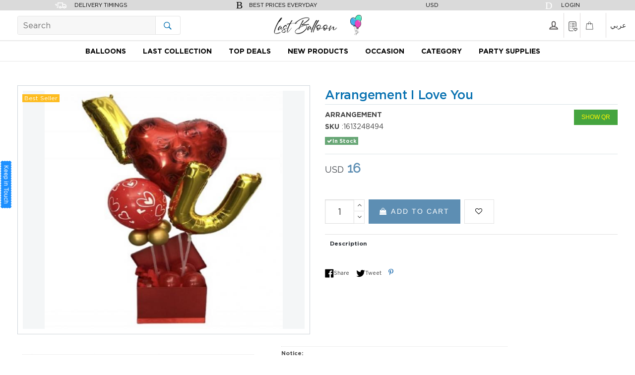

--- FILE ---
content_type: text/html; charset=UTF-8
request_url: https://lastballoon.com/Detail/1613248494
body_size: 20216
content:
<!DOCTYPE html>
<html>
<head bablic-status="loaded">
<!-- Google Tag Manager -->
<script>(function(w,d,s,l,i){w[l]=w[l]||[];w[l].push({'gtm.start':
new Date().getTime(),event:'gtm.js'});var f=d.getElementsByTagName(s)[0],
j=d.createElement(s),dl=l!='dataLayer'?'&l='+l:'';j.async=true;j.src=
'https://www.googletagmanager.com/gtm.js?id='+i+dl;f.parentNode.insertBefore(j,f);
})(window,document,'script','dataLayer','GTM-PL8B2R6');</script>
<!-- End Google Tag Manager -->
<meta name="viewport" content="width=device-width, initial-scale=1, maximum-scale=1">
<meta property="og:title" content="Arrangement i love you,LastBalloon">
<meta property="og:description" content=" Lastballoon,Flowers, balloon, and more delivered to friends and family in Lebanon. Send balloon to Lebanon to celebrate important occasions! Send gifts to Lebanon!">
<meta name="description" content=". أفكار للهدايا . الهدايا الجاهزة . الهدايا المصنعة يدوياً . الهدايا الثمينة . هدايا قليلة التكلفة . نصائح عند اختيار الهدايا . الهدية . المراجع أفكار,gift,present,online gift shop,cadeau,,Lastballoon,Flowers, balloon, and more delivered to friends and family in Lebanon. Send balloon to Lebanon to celebrate important occasions! ,Send gifts to Lebanon!Send Gifts Lebanon and Flowers to Lebanon at Discounted Price. lastballoon.com is highly recommended to be used to deliver flower and roses via our flower shops in Beirut as well as cake, fruits, balloons and chocolate arrangements delivery." />
<meta name="keywords" content="lastballoon.com,balloon lebanon, gifts lebanon, lebanon flowers, lebanon flower, send flowers to lebanon, flowers lebanon, cake lebanon, flowers delivery lebanon, sweets lebanon, teddy bears, free delivery, chocolate, fruit basket, cakes, fruits, lebanese flower, flower delivery, flower shop, flower bouquet, wedding flowers, flower arrangements, birthday flowers, roses, florist,  gift shops, flower shop near, florist near, mothers day flowers, same day flower delivery, orchid flower, wedding bouquets, cheap flower delivery, yellow flowers, red rose, lily flower, purple flowers, edible arrangements, chocolate covered strawberries, fruit basket, mothers day gifts,أفكار للهدايا . الهدايا الجاهزة . الهدايا المصنعة يدوياً . الهدايا الثمينة . هدايا قليلة التكلفة . نصائح عند اختيار الهدايا . الهدية . المراجع أفكار" />
<meta name="robots" content="follow, index, max-snippet:-1, max-video-preview:-1, max-image-preview:large">

<link rel="canonical" href="https://lastballoon.com/">
<link rel="shortlink" href="https://lastballoon.com/">

<meta property="og:locale" content="en_US">
<meta property="og:type" content="website">
<meta property="og:url" content="https://lastballoon.com/Detail/1613248494">
<meta property="og:site_name" content="Last Balloon Gifts,Send gifts to Lebanon!,envoyer un cadeau au liban">
<meta property="og:image" content="https://lastballoon.com/ProductsImages/1613248494.jpg">
<meta property="og:description" content="Flowers, sweets, apparel, and more delivered to friends and family in Lebanon. Send flowers to Lebanon to celebrate important occasions! Send gifts to Lebanon!">

<meta name="twitter:title" content="online gift shop,">
<meta name="twitter:description" content="online gift shop,">
<meta name="twitter:image" content="https://lastballoon.com/ProductsImages/1613248494.jpg">
<meta name="twitter:card" content="summary_large_image">

<script type="application/ld+json" class="rank-math-schema-pro">{"@context":"https://schema.org","@graph":[{"@type":"Place","@id":"https://lastballoon.com/#place","address":{"@type":"PostalAddress","streetAddress":"Traboulsi","addressLocality":"Verdun","addressRegion":"Beirut","addressCountry":"Lebanon"}},{"@type":["LocalBusiness","Organization"],"@id":"https://lastballoon.com/#organization","name":"lastballoon","url":"https://lastballoon.com","address":{"@type":"PostalAddress","streetAddress":"Traboulsi","addressLocality":"Verdun","addressRegion":"Beirut","addressCountry":"Lebanon"},"logo":{"@type":"ImageObject","url":"https://lastballoon.com/images/LastBrand.png?1","caption":"lastballoon","inLanguage":"en-US","width":"1163","height":"219"},"location":{"@id":"https://lastballoon.com/#place"},"image":{"@type":"ImageObject","url":"https://lastballoon.com/images/LastBrand.png?1","caption":"lastballoon","inLanguage":"en-US","width":"1163","height":"219"}},{"@type":"WebSite","@id":"https://lastballoon.com/#website","url":"https://lastballoon.com","name":"lastballoon","publisher":{"@id":"https://lastballoon.com/#organization"},"inLanguage":"en-US","potentialAction":{"@type":"SearchAction","target":"https://lastballoon.com/?s={search_term_string}","query-input":"required name=search_term_string"}},{"@type":"ImageObject","@id":"https://lastballoon.com/#primaryImage","url":"https://f4s5j2g4.rocketcdn.me/wp-content/uploads/2016/08/dummy-1.jpg","width":"400","height":"260","inLanguage":"en-US"},{"@type":"Person","@id":"https://lastballoon.com/author/","name":"last@lastballoon.com","image":{"@type":"ImageObject","url":"https://f4s5j2g4.rocketcdn.me/wp-content/plugins/ultimate-member/assets/img/default_avatar.jpg","caption":"last@lastballoon.com","inLanguage":"en-US"},"worksFor":{"@id":"https://lastballoon.com/#organization"}},{"@type":"WebPage","@id":"https://lastballoon.com/#webpage","url":"https://lastballoon.com/","name":"lastballoon Gifts - lastballoon Gifts - Send gifts to Lebanon!","datePublished":"2019-05-08T10:19:22+03:00","dateModified":"2021-04-01T15:58:11+03:00","author":{"@id":"https://lastballoon.com/author/"},"isPartOf":{"@id":"https://lastballoon.com/#website"},"primaryImageOfPage":{"@id":"https://lastballoon.com/#primaryImage"},"inLanguage":"en-US"}]}</script>

<link rel="stylesheet" href="https://lastballoon.com/css/fonts.css?v=1.000000086482" data-minify="1">
<link rel="stylesheet" href="https://lastballoon.com/css/Quality.css?v=1.000000086482" data-minify="1">
<link rel="stylesheet" href="https://lastballoon.com/css/Last.css?v=1.000000086482" data-minify="1">
<link rel="stylesheet" href="https://lastballoon.com/css/Footer.css?v=1.000000086482" data-minify="1">
<link rel="stylesheet" href="https://lastballoon.com/css/style.css?v=1768802222" data-minify="1">
<link rel="stylesheet" href="https://lastballoon.com/css/etalage.css?v=1.000000086482">
<link rel="stylesheet" href="https://lastballoon.com/css/font-awesome.css?v=1.000000086482">
<link rel="stylesheet" href="https://lastballoon.com/css/Toast.css?v=1.000000086482">
<!--<link rel="stylesheet" href="https://lastballoon.com/css/Extra_New.css?v=1.000000086482"> -->
<style>.img-collection{max-width: 100%;border: 0px;width: 100%;max-height:236px;height:100%}ul.grid_2 li{height:320px}@media(max-width: 768px){.img-collection{max-height:190px;}}@media(max-width: 320px){.img-collection{max-height:170px;}.item_add a{padding:4px!important;}}:root{--bgafters:url();--bgafter:#FFFFFF;--bgnav:#000000e3!important;--bgmenu: #FFFFFF!important;--bgfooter:#000000e3!important;--bg1: #1783a3ab!important;--bg2: #18728d!important;--bg3: #0b73b2!important;--bg4: #095c8f!important;--col1: #cecece;--col2: #cecece;}:root{--theme-color: #000000;--btn-color: #000000;--theme-yellow: #999999;--theme-aqua: #ded5ca;--theme-green: #849a94;--whatsapp-color: #06d755;}.menu>li>a:before {background-color: var(--btn-color);}.menu>li>a:before{content:'';display:block;position:absolute;left:0;bottom:0;width:100%;height:.1rem;background-color:var(--btn-color);transform-origin:right center;transform:scale(0, 1);transition: transform .3s ease;}.menu>li>a{padding-top:1.55rem;padding-bottom:1.55rem;letter-spacing:.05em;color:var(--theme-color);}.menu>li>a {padding: 1.65rem 1rem;}.menu li.active>a:before{transform-origin:left center;transform:scale(1, 1);}.menu>li>a:before{bottom:1rem;}</style> <!-- Histats.com  START  (aync)-->
<script type="text/javascript">var _Hasync= _Hasync|| [];
_Hasync.push(['Histats.start', '1,4595564,4,0,0,0,00010000']);
_Hasync.push(['Histats.fasi', '1']);
_Hasync.push(['Histats.track_hits', '']);
(function() {
var hs = document.createElement('script'); hs.type = 'text/javascript'; hs.async = true;
hs.src = ('//s10.histats.com/js15_as.js');
(document.getElementsByTagName('head')[0] || document.getElementsByTagName('body')[0]).appendChild(hs);
})();</script>
<noscript><a href="/" target="_blank"><img  src="//sstatic1.histats.com/0.gif?4595564&101" alt="blog counter" border="0"></a></noscript>
<!-- Histats.com  END  -->
<script src="https://lastballoon.com/js/jQuery.js?v=1.000000086482"></script>
<script src="https://lastballoon.com/js/Quality.js?v=1.000000086482"></script>
<script>var Currencies="USD";var factor=1;</script>
<script src="https://lastballoon.com/js/simpleCart.min.js?v=1.000000086482"></script>
<script type="text/javascript" src="https://lastballoon.com/js/jquery.etalage.min.js?v=1.000000086482"></script>
<script>jQuery(document).ready(function($){$('#etalage').etalage({thumb_image_width: 300,thumb_image_height: 400,source_image_width: 900,source_image_height: 1200,show_hint: true,click_callback: function(image_anchor, instance_id){alert('Callback example:\nYou clicked on an image with the anchor: "'+image_anchor+'"\n(in Etalage instance: "'+instance_id+'")');}});});
</script>
<script>var Site_Web="https://lastballoon.com/";simpleCart({checkout: {type: "SendForm",url: "https://lastballoon.com/checkout.php",}});simpleCart({Order: {type: "SendForm",url: "https://lastballoon.com/PlaceOrder.php",}});</script>
<script src="https://maps.google.com/maps/api/js?key=AIzaSyB7dzXV48OFN0_Da7BqBECSgQPBwSRhdOE&v=3.5&language=ar&amp;sensor=false"></script>
<script type="text/javascript">var geocoder = new google.maps.Geocoder();function geocodePosition(pos) {geocoder.geocode({latLng: pos }, function(responses) {if (responses && responses.length > 0) {updateMarkerAddress(responses[0].formatted_address);} else {updateMarkerAddress('Cannot determine address at this location.');}});}function updateMarkerStatus(str) {document.getElementById('markerStatus').innerHTML = str;}function updateMarkerPosition(latLng) {document.getElementById('info').innerHTML = [latLng.lat(),latLng.lng()].join(', ');}function updateMarkerAddress(str) {document.getElementById('address').innerHTML = str;}function initialize() {var latLng = new google.maps.LatLng(33.89339499772724, 35.487398879976354);var map = new google.maps.Map(document.getElementById('mapCanvas'), {zoom: 16,center: latLng,mapTypeId: google.maps.MapTypeId.ROADMAP});var marker = new google.maps.Marker({ position: latLng,title: 'Point A',map: map,draggable: true});updateMarkerPosition(latLng);geocodePosition(latLng);google.maps.event.addListener(marker, 'dragstart', function() {updateMarkerAddress('Dragging...'); }); google.maps.event.addListener(marker, 'drag', function() {updateMarkerStatus('Dragging...');updateMarkerPosition(marker.getPosition());});google.maps.event.addListener(marker, 'dragend', function() {updateMarkerStatus('Drag ended'); geocodePosition(marker.getPosition());});}google.maps.event.addDomListener(window, 'load', initialize);</script>



        <script type="application/ld+json">
        {
            "@context": "https://schema.org",
            "@type": "Arrangement i love you",
            "name": "Arrangement i love you",
            "image": "https://lastballoon.com/ProductsImages/1613248494.jpg",
            "description": "",
            "brand": {
                "@type": "Brand",
                "name": "Last"
            },
            "offers": {
                "@type": "Offer",
                "url": "https://lastballoon.com/Detail/1613248494",
                "priceCurrency": "USD",
                "price": "00.00",
                "availability": "https://schema.org/InStock"
            }
        }
        </script>


        <script type="application/ld+json">
{
    "@context": "https://schema.org",
    "@type": "Store",
    "name": "Last Balloon",
    "url": "https://lastballoon.com",
    "logo": "https://lastballoon.com/ProductsImages/1613248494.jpg",
    "description": "Shop for the best party balloons, gifts, and event supplies. Find perfect decorations for birthdays, weddings, and celebrations.",
    "address": {
        "@type": "Address",
        "streetAddress": "Verdun",
        "addressLocality": "Beirut",
        "addressRegion": "Beirut",
        "postalCode": "00961",
        "addressCountry": "Lebanon"
    },
    "contactPoint": {
        "@type": "ContactPoint",
        "telephone": "+961 3 311919",
        "contactType": "customer service"
    },
    "sameAs": [
        "https://www.facebook.com/lastballoon",
        "https://www.instagram.com/lastballoons"
    ]
}
</script>

<script type="application/ld+json">
{
    "@context": "https://schema.org",
    "@type": "BreadcrumbList",
    "itemListElement": [
        {
            "@type": "ListItem",
            "position": 1,
            "name": "Home",
            "item": "https://lastballoon.com"
        },
        {
            "@type": "ListItem",
            "position": 2,
            "name": "Valentine's Balloons",
            "item": "https://lastballoon.com/valentines-balloons"
        },
        {
            "@type": "ListItem",
            "position": 3,
            "name": "Valentine’s Heart Balloon",
            "item": "https://lastballoon.com/products/valentines-heart-balloon"
        }
    ]
}
</script>
<title>Arrangement i love you</title>
</head><body class="template-index templatesuf-index- swym-no-touch swym-ready cms-home catalog-product-view product-royal-scents-roses-arrangement categorypath-flowers category-flowers page-layout-2columns-right"  sr-scroll-left="0" sr-scroll-top="0">
<div>
<script src="https://lastballoon.com/js/raphael-2.1.0-min.js"></script>
<script src="https://lastballoon.com/js/qrcodesvg.js"></script>
<script src="https://lastballoon.com/js/jquery.nice-number.js"></script>
<script>$(document).ready(function(){jQuery('.model-choose input[value=]').click();});</script>
<script>$(document).ready(function(){$(".Selection option[value='']").attr('selected','selected');jQuery(".Selection option[value='']").change();});</script>
<style>#myBtn,.social-icons{display:none!important;}.fa-pinterest-p:before {content: "\f231";}.WishListed{background-color: #5d8eb3!important;color: white!important;}.phot{display:none;max-height:480px;width: initial!important;}.phot.active{display:block!important;}@font-face {font-family: Raleway;src: url(https://fonts.gstatic.com/s/raleway/v19/1Ptug8zYS_SKggPNyC0IT4ttDfA.woff2);}@font-face {font-family: 'FontAwesome';  src: url('fonts/fontawesome-webfont.eot?v=4.7.0');src: url('fonts/fontawesome-webfont.eot?#iefix&v=4.7.0') format('embedded-opentype'), url('fonts/fontawesome-webfont.woff2?v=4.7.0') format('woff2'), url('fonts/fontawesome-webfont.woff?v=4.7.0') format('woff'), url('fonts/fontawesome-webfont.ttf?v=4.7.0') format('truetype'), url('fonts/fontawesome-webfont.svg?v=4.7.0#fontawesomeregular') format('svg');font-weight: normal;font-style: normal;}.fa {display: inline-block;font: normal normal normal 14px/1 FontAwesome;font-size: inherit;text-rendering: auto;-webkit-font-smoothing: antialiased;-moz-osx-font-smoothing: grayscale;}
.size-div{display: inline-grid!important;}
.size-texted{font-variant: all-small-caps;text-align:center;margin-top:-5px;margin-left:-5px;}</style>
<link rel="stylesheet" href="https://lastballoon.com/css/Details.css?v=1.000000086482" data-minify="1">
<link rel="stylesheet" href="https://lastballoon.com/css/Rate.css?v=1.000000086482" data-minify="1">
<!-- Google Tag Manager -->
<script>(function(w,d,s,l,i){w[l]=w[l]||[];w[l].push({'gtm.start':
new Date().getTime(),event:'gtm.js'});var f=d.getElementsByTagName(s)[0],
j=d.createElement(s),dl=l!='dataLayer'?'&l='+l:'';j.async=true;j.src=
'https://www.googletagmanager.com/gtm.js?id='+i+dl;f.parentNode.insertBefore(j,f);
})(window,document,'script','dataLayer','GTM-NS79438');</script>
<!-- End Google Tag Manager -->

<!--Nav-->
<style>.counters{margin-left:10px;color:white!important;text-align:center;font-weight:bold!important;padding:0px 4px;border:1px solid white;right:0;position:absolute;min-width:22px;}.counters.order{background-color:#ff005e!important;}.counters.secondary{background-color:#22b283;}.counters.contact{background-color:#b022b2;}.counters.review{background-color:#7b22b2;}.counters.newsletter{background-color:#227db2;}.counters.users{background-color:#ffc107;}.counters.visitor{background-color:#22b283;}.counters.cart{background-color:#b29322;}</style>
<div id="Lasty-section-top_nav" class="Lasty-section">
<div class="top-nav">
<div class="top-item top1">
<div class="top-it delivery-info" data-controller="modal"><a aria-expanded="false" class="delivery-info-dropdown" data-action="click->modal#toggle" data-target="modal.button" style="text-align:center;justify-content:center;"><span class="hide-on-768"><img class="delivery-truck-image" src="https://lastballoon.com/images/delivery_truck.png" alt"Delivery"></span><span style="margin:0 3px;">DELIVERY<span class="hide-on-768"> TIMINGS</span></span></a><div class="popup shipmodal" data-target="modal.menu" data-action="click->modal#hide"><div class="modal-container"><div class="modal-header"><h3><span style="color: #e1781d;">Shipping Policy</span></h3><a class="close-popup">×</a></div><div class="modal-body " style="padding: 20px 25px 40px"><p >Beirut : Free delivery on orders above  100 USD. we charge 5 USD delivery fees if your order is below 100 USD (inclusive tax).</p></div></div></div></div>

<div class="top-it best-prices" data-controller="modal"><a aria-expanded="false" class="delivery-info-dropdown" data-action="click->modal#toggle" data-target="modal.button" style="text-align:center;justify-content:center;"><span class="hide-on-768"><i class="last-2"></i></span><span style="margin: 0 3px;"> Best Prices<span class="hide-on-768"> Everyday</span></span></a><div class="popup" data-target="modal.menu" data-action="click->modal#hide"><div class="modal-container"><div class="modal-header"><h3>Best Prices Everyday</h3><a class="close-popup">×</a></div><div class="modal-body"><div class="city"><p>Everyday prices are changed based on market and product condition. We make sure to offer you the best products versus price in order to have the best possible deal Everyday.</p></div></div></div></div></div>

<!--currency-->
<style>.baCountry {display:inline-block;vertical-align:middle;width:30px;height:20px;background-image:url(https://cdn.shopify.com/s/files/1/0194/1736/6592/t/1/assets/ba-flags.png?=1426193…);}.baCountry-USD{background-position:0 -3960px;}.baCountry-LBP{background-position:0 -2180px;}.baCountry-GBP{background-position:0 -1360px;}.baCountry-EUR{background-position:0 -1220px;}.baCountry-SAR{background-position:0 -3300px;}.baCountry-CAD{background-position:0 -660px;}.baCountry-QAR{background-position:0 -3200px;}.baCountry-KWD{background-position:0 -2120px;}.baCountry-AUD{background-position:0 -240px;}.baCountry-BHD{background-position:0 -420px;}.baCountry-EGP{background-position:0 -1140px;}.baCountry-AED{background-position:0 -40px;}.baCountry{margin-right:6px;background-size:30px!important;border-radius:4px;background-repeat:no-repeat;}</style>
<div class="top-it header-currency"><a href="javascript: void(0)" class="ftc-currency-selector"><span>USD</span></a><div class="ftc-currency"><ul><li class="Currency" rel="USD" ><a href="javascript:void(0)"><div class="baCountry baCountry-USD"></div>US Dollar (USD)</a></li><li class="Currency" rel="LBP" ><a href="javascript:void(0)"><div class="baCountry baCountry-LBP"></div>Lebanese Pound (L.L.)</a></li><li class="Currency" rel="CAD" ><a href="javascript:void(0)"><div class="baCountry baCountry-CAD"></div>Canadian Dollar (CAD)</a></li><li class="Currency" rel="QAR"><a href="javascript:void(0)"><div class="baCountry baCountry-QAR"></div>Qatari Riyal (QAR)</a></li><li class="Currency" rel="KD"><a href="javascript:void(0)"><div class="baCountry baCountry-KWD"></div>Kuwaiti Dinar (KWD)</a></li><li class="Currency" rel="SAR"><a href="javascript:void(0)"><div class="baCountry baCountry-SAR"></div>Saudi Riyal(SAR)</a></li><li class="Currency" rel="GBP"><a href="javascript:void(0)"><div class="baCountry baCountry-GBP"></div>British Pound (£)</a></li><li class="Currency" rel="EUR"><a href="javascript:void(0)"><div class="baCountry baCountry-EUR"></div>Euro (€)</a></li><li class="Currency" rel="AUD"><a href="javascript:void(0)"><div class="baCountry baCountry-AUD"></div>Australian Dollar (A$)</a></li><li class="Currency" rel="BHD" ><a href="javascript:void(0)"><div class="baCountry baCountry-BHD"></div>Bahraini Dinar (BHD)</a></li><li class="Currency" rel="EGP"><a href="javascript:void(0)"><div class="baCountry baCountry-EGP"></div>Egyptian Pound (£)</a></li><li class="Currency" rel="AED"><a href="javascript:void(0)"><div class="baCountry baCountry-AED"></div>United Arab Emirates Dirham (AED)</a></li></ul></div></div>
<div class="top-it"><a aria-expanded="false" class="delivery-info-dropdown" data-action="click->modal#toggle" href="https://lastballoon.com/Login.php" data-target="modal.button"><i class="last-4"></i><span style="margin-left: 5px;"><span class="hide-on-768" style="margin: 0 3px;">Login</span></span></a>
<div class="popup active" data-target="modal.menu" data-action="click->modal#hide"><div class="modal-container"></div></div></div>

</div></div></div>
<!--End Nav--><!--Header-->
<!-- Google Tag Manager (noscript) -->
<noscript><iframe src="https://www.googletagmanager.com/ns.html?id=GTM-PL8B2R6"
height="0" width="0" style="display:none;visibility:hidden"></iframe></noscript>
<!-- End Google Tag Manager (noscript) -->
<div id="section-header"><style>@media (max-width: 480px){div#section-header{top:0px;}}@media (max-width: 768px){.hide-768 {display: none !important;}}</style> <header class="site-header page-element is-moved-by-drawer" role="banner" data-section-id="header" data-section-type="header"><div class="site-header__upper page-width"><div class="grid grid--table"><div class="site-header_upper"><div class="logo-and-search"><button id="nav-toggle" class="mob-nav-toggle-2"><span></span></button><div class="header-search"><form action="https://lastballoon.com/Product/Searching.php" method="get" class="search-form" role="search"><input type="search" name="q" value="" placeholder="Search" aria-label="Search" class="input--full snize-input-style" autocomplete="off"><button type="submit" class="btn btn-icon"><svg aria-hidden="true" focusable="false" role="presentation" class="icon icon-search" viewBox="0 0 32 32"><path fill="#444" d="M21.839 18.771a10.012 10.012 0 0 0 1.57-5.39c0-5.548-4.493-10.048-10.034-10.048-5.548 0-10.041 4.499-10.041 10.048s4.493 10.048 10.034 10.048c2.012 0 3.886-.594 5.456-1.61l.455-.317 7.165 7.165 2.223-2.263-7.158-7.165.33-.468zM18.995 7.767c1.498 1.498 2.322 3.49 2.322 5.608s-.825 4.11-2.322 5.608c-1.498 1.498-3.49 2.322-5.608 2.322s-4.11-.825-5.608-2.322c-1.498-1.498-2.322-3.49-2.322-5.608s.825-4.11 2.322-5.608c1.498-1.498 3.49-2.322 5.608-2.322s4.11.825 5.608 2.322z"></path></svg></button></form></div><div class="site-header__logo h1" itemscope="" itemtype="http://schema.org/Organization"><a href="https://lastballoon.com" class="site-header__logo-link"><img src="" srcset="https://lastballoon.com/images/LastBrand.png?1.000000086482" alt="lastballoon.com"><img src="" srcset="https://lastballoon.com/images/Balloon.png?1.000000086482" style="width:initial;" alt="lastballoon.com"></a></div><div class="header-login-cart-wishlist"><div class="div-login-cart-wishlist Login"><a><span><button><svg aria-hidden="true" focusable="false" role="presentation" class="icon icon-user" viewBox="0 0 64 64" style="color:#595555;fill:#595555;width:24px;height:24px;"><path style="fill: none !important;stroke-width: 5px;stroke: currentColor !important;stroke-linecap: miter;stroke-linejoin: miter;" d="M35 39.84v-2.53c3.3-1.91 6-6.66 6-11.41 0-7.63 0-13.82-9-13.82s-9 6.19-9 13.82c0 4.75 2.7 9.51 6 11.41v2.53c-10.18.85-18 6-18 12.16h42c0-6.19-7.82-11.31-18-12.16z"></path></svg><span class="hide-768"></span></button></span></a><div class="login-logout"><ul><li><a href="https://lastballoon.com/Login.php">LogIn</a></li><li><a href="https://lastballoon.com/Register.php">Sign up</a></li></ul></div></div><div class="div-login-cart-wishlist"><a href="https://lastballoon.com/Product/WishList.php"><span><button><span style="width: 16px;height: 32px;line-height: 52px;"><svg version="1.1" id="Capa_1" xmlns="http://www.w3.org/2000/svg" xmlns:xlink="http://www.w3.org/1999/xlink" x="0px" y="0px" viewBox="0 0 512.001 512.001" style="width:20px;fill: #747474;" xml:space="preserve"><g><g><g><path d="M250.5,472h-144c-22.056,0-40-17.944-40-40V80c0-22.056,17.944-40,40-40H352.39c22.056,0,40,17.944,40,40v189	c0,11.046,8.954,20,20,20c11.046,0,20-8.954,20-20V80c0-44.112-35.888-80-80-80H106.5c-44.112,0-80,35.888-80,80v352 c0,44.112,35.888,80,80,80h144c11.046,0,20-8.954,20-20C270.5,480.954,261.547,472,250.5,472z"></path><path d="M332.5,169h-126c-11.046,0-20,8.954-20,20s8.954,20,20,20h126c11.046,0,20-8.954,20-20S343.547,169,332.5,169z"></path><path d="M206.5,329c-11.046,0-20,8.954-20,20c0,11.046,8.954,20,20,20h30.028c11.046,0,20-8.954,20-20c0-11.046-8.954-20-20-20	H206.5z"></path><path d="M332.5,89h-126c-11.046,0-20,8.954-20,20s8.954,20,20,20h126c11.046,0,20-8.954,20-20S343.547,89,332.5,89z"></path><path d="M352.5,269c0-11.046-8.954-20-20-20h-126c-11.046,0-20,8.954-20,20c0,11.046,8.954,20,20,20h126 C343.547,289,352.5,280.046,352.5,269z"></path><circle cx="128.5" cy="269" r="20"></circle><path d="M467.138,347.165C455.567,335.451,439.718,329,422.51,329c-17.123,0-31.911,5.445-42.992,15.601 C368.44,334.445,353.651,329,336.529,329c-17.207,0-33.055,6.451-44.628,18.166c-11.842,11.987-18.363,28.842-18.363,47.458 c0,39.23,33.325,64.076,60.1,84.039c12.178,9.079,23.68,17.655,30.303,25.881c3.797,4.715,9.524,7.457,15.578,7.457	s11.781-2.743,15.578-7.457c6.623-8.226,18.125-16.802,30.303-25.881c26.777-19.964,60.101-44.81,60.101-84.04	C485.5,376.007,478.979,359.152,467.138,347.165z M401.49,446.594c-7.444,5.55-15.026,11.203-21.972,17.172	c-6.947-5.969-14.528-11.622-21.972-17.172c-21.636-16.131-44.009-32.812-44.009-51.971c0-15.805,8.809-25.623,22.99-25.623	c11.838,0,16.444,4.872,18.88,8.537c3.225,4.851,4.058,10.243,4.179,11.146c0.596,10.582,9.316,18.873,19.932,18.873 c10.616,0,19.336-8.29,19.932-18.872c0.12-0.901,0.954-6.295,4.179-11.147c2.436-3.665,7.043-8.537,18.881-8.537 c14.18,0,22.99,9.818,22.99,25.623C445.5,413.783,423.128,430.463,401.49,446.594z"></path><circle cx="128.5" cy="109" r="20"></circle><circle cx="128.5" cy="189" r="20"></circle><circle cx="128.5" cy="349" r="20"></circle></g></g></g></svg></span></button></span></a></div><div class="div-login-cart-wishlist"><a href="javascript:;" class="simpleCart_checkout"><span style="padding: 0px 15px 0px 0px;"><button><svg aria-hidden="true" focusable="false" role="presentation" class="icon icon-bag" viewBox="0 0 64 64"><g fill="none" stroke="#000" stroke-width="2"><path d="M25 26c0-15.79 3.57-20 8-20s8 4.21 8 20"></path><path d="M14.74 18h36.51l3.59 36.73h-43.7z"></path></g></svg><span class="site-header__cart-indicator simpleCart_quantity" data-cart-render="item_count" style="display:initial;color:#fff"></span></button></span></a></div><div class="div-login-cart-wishlist" id="translate">عربي</div></div></div></div></div></div></header></div>
<!--End Header--><!--Side Bar-->
<nav class="mob-navigation-sidebar" role="navigation">
<style>button.mob-nav-toggle-2 {left: 0!important;margin: 8px!important;}.mob-nav-toggle-2.active {background: #ede2e22b!important;color: #121111; text-shadow: 0px 0px 3px #0e0e0e;border: 0;}.open-children-toggle{display: block;position: absolute;width: 42px;height: 42px;right: 0;top: 0;z-index: 1;cursor: pointer;text-align: center;line-height: 35px;font-size: 16px;}.mobile-menu-item-li-0{position: relative;float: none !important;}.submenu{visibility: hidden;height:0;background-color: #e8edf1;padding-left: 10px;}.opened{visibility: visible;height:auto;}a.ui-state-active{font-weight: bold!important;color:black!important}.mco {overflow: initial;}.ui-menu-item.level1 .mega-menu-link{display: inline-block!important;padding-left:10px!important;padding-top:6px!important;padding-bottom:2px!important;}.arrow {border: solid #8A8A8A;border-width: 0 2px 2px 0;display: inline-block;padding: 3px;}.arrow.right {transform: rotate(-45deg);-webkit-transform: rotate(-45deg);}.left {transform: rotate(135deg);-webkit-transform: rotate(135deg);}.up {transform: rotate(-135deg)!important;-webkit-transform: rotate(-135deg)!important;}.down {transform: rotate(45deg);-webkit-transform: rotate(45deg);}</style>
<ul id="accordion"><button id="nav-toggle" class="mob-nav-toggle-2 active">X</button><div class="site-header__logo h1" style="max-width:100%;"><a href="https://lastballoon.com" class="site-header__logo-link" style="padding-bottom: 10px;"><img src="" srcset="https://lastballoon.com/images/LastBrand.png?3.0544" alt="lastballoon.com" style="width: 44%;margin-top: 6px;margin-left: 78px;"><img src="" srcset="https://lastballoon.com/images/Balloon.png?3.0544" style="width:initial;" alt="sendonlinegift.com"></a></div><li><div class="header-search" style=" width: 220px;margin: 0 auto;"><form action="https://lastballoon.com/Product/Searching.php" method="get" class="search-form" role="search" style="position: relative;border: 1px solid rgb(229, 229, 229);border-radius: 3px;overflow: hidden;"><input type="search" name="q" value="" placeholder="Search" aria-label="Search" class="input--full snize-input-style" autocomplete="off" style="transition: color .3s,border .3s,background .3s,opacity .3s;box-sizing: border-box;  box-shadow: none;width: 100%;height: 36px;padding: 0px 10px;margin-bottom: 0px;background: left 14px center rgb(247, 247, 247);font-size: 16px;font-weight: 400;line-height: 22px;color: rgb(57, 57, 57);border: none;outline: 0px;  border-radius: 0;max-width: 100%;vertical-align: top;"><button type="submit" class="btn btn-icon" style="position: absolute;right: 0px;top: 0px;height: 100%;width: 36px;border-top-right-radius: 5px;border-bottom-right-radius: 5px;border-width: 0px 0px 0px 1px;border-top-style: initial;border-right-style: initial;border-bottom-style: initial;border-top-color: initial;border-right-color: initial;border-bottom-color: initial;border-image: initial;  border-left-style: solid;border-left-color: rgb(229, 229, 229);appearance: none;background: no-repeat rgb(255, 255, 255);color: var(--bg3);padding: 0px;margin: 0px;vertical-align: top;"><svg aria-hidden="true" focusable="false" role="presentation" class="icon icon-search" viewBox="0 0 32 32"><path fill="#444" d="M21.839 18.771a10.012 10.012 0 0 0 1.57-5.39c0-5.548-4.493-10.048-10.034-10.048-5.548 0-10.041 4.499-10.041 10.048s4.493 10.048 10.034 10.048c2.012 0 3.886-.594 5.456-1.61l.455-.317 7.165 7.165 2.223-2.263-7.158-7.165.33-.468zM18.995 7.767c1.498 1.498 2.322 3.49 2.322 5.608s-.825 4.11-2.322 5.608c-1.498 1.498-3.49 2.322-5.608 2.322s-4.11-.825-5.608-2.322c-1.498-1.498-2.322-3.49-2.322-5.608s.825-4.11 2.322-5.608c1.498-1.498 3.49-2.322 5.608-2.322s4.11.825 5.608 2.322z"></path></svg></button></form></div>
</li><div class="menu-item single-icon "><a href="/" style="background: #ffffff; color: #505252"><span class="translate">HOME</span><i class="fa fa-home" aria-hidden="true"></i></a></div>
<div class="menu-item">

<li class="mobile-menu-item-li-0 ">
<div class="open-children-toggle"></div>
<a href="https://lastballoon.com/Product/d/1/16/DESC" class="translate level-top">All</a>
</li>

<li class="mobile-menu-item-li-0 ">
<div class="open-children-toggle"></div>
<a href="https://lastballoon.com/Product/s/1/16/dateDESC" class="translate">New</a>
</li>

<!-- Occasion-->
<li class="mobile-menu-item-li-0 "><div class="open-children-toggle"><i class="arrow down"></i></div><a href="https://lastballoon.com/Product/d/1/16/DESC" class="translate level-top">Occasion</a> <div class="level0 submenu"><div class="row"><ul class="subchildmenu col-md-12 mega-columns columns4"></ul></div></div></li>

<!-- Categories-->
<li class="mobile-menu-item-li-0 "><div class="open-children-toggle"><i class="arrow down"></i></div><a href="https://lastballoon.com/Product/d/1/16/DESC" class="translate level-top">Categories</a> <div class="level0 submenu"><div class="row"><ul class="subchildmenu col-md-12 mega-columns columns4"><li class="ui-menu-item level1 "><span><i class="arrow right"></i></span><a class="mega-menu-link"> <span class="m_c" data-c="49"><span class="mco translate">air walker</span></span></a></li><li class="ui-menu-item level1 "><span><i class="arrow right"></i></span><a class="mega-menu-link"> <span class="m_c" data-c="1"><span class="mco translate">arrangement</span></span></a></li><li class="ui-menu-item level1 "><span><i class="arrow right"></i></span><a class="mega-menu-link"> <span class="m_c" data-c="4"><span class="mco translate">balloon</span></span></a></li><li class="ui-menu-item level1 "><span><i class="arrow right"></i></span><a class="mega-menu-link"> <span class="m_c" data-c="62"><span class="mco translate">basket</span></span></a></li><li class="ui-menu-item level1 "><span><i class="arrow right"></i></span><a class="mega-menu-link"> <span class="m_c" data-c="43"><span class="mco translate">bottle</span></span></a></li><li class="ui-menu-item level1 "><span><i class="arrow right"></i></span><a class="mega-menu-link"> <span class="m_c" data-c="7"><span class="mco translate">box</span></span></a></li><li class="ui-menu-item level1 "><span><i class="arrow right"></i></span><a class="mega-menu-link"> <span class="m_c" data-c="9"><span class="mco translate">braclet</span></span></a></li><li class="ui-menu-item level1 "><span><i class="arrow right"></i></span><a class="mega-menu-link"> <span class="m_c" data-c="10"><span class="mco translate">cadre</span></span></a></li><li class="ui-menu-item level1 "><span><i class="arrow right"></i></span><a class="mega-menu-link"> <span class="m_c" data-c="12"><span class="mco translate">candle</span></span></a></li><li class="ui-menu-item level1 "><span><i class="arrow right"></i></span><a class="mega-menu-link"> <span class="m_c" data-c="14"><span class="mco translate">card</span></span></a></li><li class="ui-menu-item level1 "><span><i class="arrow right"></i></span><a class="mega-menu-link"> <span class="m_c" data-c="58"><span class="mco translate">confetti</span></span></a></li><li class="ui-menu-item level1 "><span><i class="arrow right"></i></span><a class="mega-menu-link"> <span class="m_c" data-c="68"><span class="mco translate">cup</span></span></a></li><li class="ui-menu-item level1 "><span><i class="arrow right"></i></span><a class="mega-menu-link"> <span class="m_c" data-c="16"><span class="mco translate">flower</span></span></a></li><li class="ui-menu-item level1 "><span><i class="arrow right"></i></span><a class="mega-menu-link"> <span class="m_c" data-c="17"><span class="mco translate">globe</span></span></a></li><li class="ui-menu-item level1 "><span><i class="arrow right"></i></span><a class="mega-menu-link"> <span class="m_c" data-c="59"><span class="mco translate">hat</span></span></a></li><li class="ui-menu-item level1 "><span><i class="arrow right"></i></span><a class="mega-menu-link"> <span class="m_c" data-c="65"><span class="mco translate">letter</span></span></a></li><li class="ui-menu-item level1 "><span><i class="arrow right"></i></span><a class="mega-menu-link"> <span class="m_c" data-c="23"><span class="mco translate">mug</span></span></a></li><li class="ui-menu-item level1 "><span><i class="arrow right"></i></span><a class="mega-menu-link"> <span class="m_c" data-c="64"><span class="mco translate">mylar</span></span></a></li><li class="ui-menu-item level1 "><span><i class="arrow right"></i></span><a class="mega-menu-link"> <span class="m_c" data-c="25"><span class="mco translate">numbers</span></span></a></li><li class="ui-menu-item level1 "><span><i class="arrow right"></i></span><a class="mega-menu-link"> <span class="m_c" data-c="30"><span class="mco translate">pillow</span></span></a></li><li class="ui-menu-item level1 "><span><i class="arrow right"></i></span><a class="mega-menu-link"> <span class="m_c" data-c="47"><span class="mco translate">plate</span></span></a></li><li class="ui-menu-item level1 "><span><i class="arrow right"></i></span><a class="mega-menu-link"> <span class="m_c" data-c="26"><span class="mco translate">plush</span></span></a></li><li class="ui-menu-item level1 "><span><i class="arrow right"></i></span><a class="mega-menu-link"> <span class="m_c" data-c="61"><span class="mco translate">porcelaine</span></span></a></li><li class="ui-menu-item level1 "><span><i class="arrow right"></i></span><a class="mega-menu-link"> <span class="m_c" data-c="33"><span class="mco translate">printing</span></span></a></li><li class="ui-menu-item level1 "><span><i class="arrow right"></i></span><a class="mega-menu-link"> <span class="m_c" data-c="66"><span class="mco translate">props</span></span></a></li><li class="ui-menu-item level1 "><span><i class="arrow right"></i></span><a class="mega-menu-link"> <span class="m_c" data-c="63"><span class="mco translate">scarf</span></span></a></li><li class="ui-menu-item level1 "><span><i class="arrow right"></i></span><a class="mega-menu-link"> <span class="m_c" data-c="37"><span class="mco translate">sticker</span></span></a></li><li class="ui-menu-item level1 "><span><i class="arrow right"></i></span><a class="mega-menu-link"> <span class="m_c" data-c="48"><span class="mco translate">stone</span></span></a></li><li class="ui-menu-item level1 "><span><i class="arrow right"></i></span><a class="mega-menu-link"> <span class="m_c" data-c="0"><span class="mco translate"></span></span></a></li><li class="ui-menu-item level1 "><span><i class="arrow right"></i></span><a class="mega-menu-link"> <span class="m_c" data-c="74"><span class="mco translate">piniata</span></span></a></li><li class="ui-menu-item level1 "><span><i class="arrow right"></i></span><a class="mega-menu-link"> <span class="m_c" data-c="75"><span class="mco translate">napkin</span></span></a></li><li class="ui-menu-item level1 "><span><i class="arrow right"></i></span><a class="mega-menu-link"> <span class="m_c" data-c="76"><span class="mco translate">cake topper</span></span></a></li><li class="ui-menu-item level1 "><span><i class="arrow right"></i></span><a class="mega-menu-link"> <span class="m_c" data-c="77"><span class="mco translate">3d printing</span></span></a></li></ul></div></div></li>

<li class="mobile-menu-item-li-0 "><a href="https://lastballoon.com/Product/o/5/16/DESC" class="translate">Birthday</a></li>
<li class="mobile-menu-item-li-0 "><a href="https://lastballoon.com/Product/g/1/16/DESC" class="translate">Balloons</a></li>
<li class="mobile-menu-item-li-0 "><a href="https://lastballoon.com/Product/o/3/DESC" class="translate">Baby Boy</a></li>
<li class="mobile-menu-item-li-0 "><a href="https://lastballoon.com/Product/o/4/16/DESC" class="translate">Baby Girl</a></li>
<li class="mobile-menu-item-li-0 "><a href="https://lastballoon.com/Product/s/2/16/DESC" class="translate">Offers</a> </li>
<li class="mobile-menu-item-li-0 "><a href="https://lastballoon.com/Product/o/36/16/DESC" class="translate">Wedding</a></li>
<li class="mobile-menu-item-li-0 "><a href="https://lastballoon.com/Product/o/1/16/DESC" class="translate">Anniversary</a></li>
<li class="mobile-menu-item-li-0 "><a href="https://lastballoon.com/Product/o/8/16/DESC" class="translate">Congratulation</a></li>
<li class="mobile-menu-item-li-0 "><a href="https://lastballoon.com/Product/o/9/16/DESC" class="translate">Easter</a></li>
<li class="mobile-menu-item-li-0 "><a href="https://lastballoon.com/Product/o/25/16/DESC" class="translate">Mother</a></li>
<li class="mobile-menu-item-li-0 "><a href="https://lastballoon.com/Product/o/33/16/DESC" class="translate">Teacher</a></li>
<li class="mobile-menu-item-li-0 "><a href="https://lastballoon.com/LastCollection" class="translate">Last Collection</a></li>
<li class="mobile-menu-item-li-0 "><a href="https://lastballoon.com/Product/o/35/16/DESC" class="translate">Valentine</a></li>
<li class="mobile-menu-item-li-0 "><a href="https://lastballoon.com/Product/c/16/16/DESC" class="translate">Flowers</a></li>
</div>
<div class="menu-item single-icon "><a href="https://lastballoon.com/contact.php" style="background: #ffffff; color: #505252"><span class="translate">Contact us</span><i class="fas fa-phone"></i></a></div>
</ul>
    <script type="text/javascript">
  $( document ).ready(function() {
  // main menu toggle of sub-menu
  $(".open-children-toggle").click(function(e) {

  // remove .visible from other .sub-menu
 // $(this).parent().siblings().children(".level-top").removeClass('ui-state-active');
 // $(this).parent().siblings().children(".submenu").removeClass('opened');
 // $(this).parent().siblings().children().children(".arrow").removeClass('up');

  // toggle the .visible class on the current parent item
  $(this).next(".level-top").toggleClass('ui-state-active');
  $(this).next(".level-top").next(".submenu").toggleClass('opened');
  $(this).children(".arrow").toggleClass('up');


}); });
    </script>
</nav>
<!--End Side Bar--><!-- Mega Nav Start-->
<style>.mega-menu-link .num{display: inline-block;float: right;}#mega-menu-wrap-primary-menu #mega-menu-primary-menu > li.mega-menu-item > a.mega-menu-link {font-weight: bold !important;}</style>
<script src="https://lastballoon.com/js/Mega1.js"></script>
<link rel="stylesheet" href="https://lastballoon.com/css/Mega.css?v=1.0000037" data-minify="1">

<nav id="mega-menu-usa" class="main-navigation navigation navigation-horizontal hidden-on-tablet"><div id="mega-menu-wrap-primary-menu" class="mega-menu-wrap"><ul id="mega-menu-primary-menu" class="mega-menu max-mega-menu mega-menu-horizontal" data-event="hover_intent" data-effect="fade_up" data-effect-speed="200" data-effect-mobile="disabled" data-effect-speed-mobile="0" data-panel-width="body" data-mobile-force-width="false" data-second-click="go" data-document-click="collapse" data-vertical-behaviour="standard" data-breakpoint="768" data-unbind="true" data-mobile-state="collapse_all" data-hover-intent-timeout="300" data-hover-intent-interval="100">

<li class="mega-menu-item mega-menu-item-type-taxonomy mega-menu-item-object-product_cat mega-menu-item-has-children mega-menu-megamenu mega-align-bottom-left mega-menu-grid"><a class="mega-menu-link" href="https://lastballoon.com/Product/c/4/16" aria-haspopup="true" aria-expanded="false" tabindex="0">Balloons</a></li>

<li class="mega-menu-item mega-menu-item-type-taxonomy mega-menu-item-object-product_cat mega-menu-item-has-children mega-menu-megamenu mega-align-bottom-left mega-menu-grid"><a class="mega-menu-link" href="https://lastballoon.com/LastCollection/" aria-haspopup="true" aria-expanded="false" tabindex="0">Last Collection</a></li>

<li class="mega-menu-item mega-menu-item-type-taxonomy mega-menu-item-object-product_cat mega-menu-item-has-children mega-menu-megamenu mega-align-bottom-left mega-menu-grid"><a class="mega-menu-link" href="https://lastballoon.com/Product/s/2/16" aria-haspopup="true" aria-expanded="false" tabindex="0">Top Deals</a></li>

<li class="mega-menu-item mega-menu-item-type-taxonomy mega-menu-item-object-product_cat mega-menu-item-has-children mega-menu-megamenu mega-align-bottom-left mega-menu-grid"><a class="mega-menu-link" href="https://lastballoon.com/Product/s/1/16/dateDESC" aria-haspopup="true" aria-expanded="false" tabindex="0">New Products</a></li>

<li class="mega-menu-item mega-menu-item-type-taxonomy mega-menu-item-object-product_cat mega-menu-item-has-children mega-menu-megamenu mega-align-bottom-left mega-menu-grid"><a class="mega-menu-link" href="#" aria-haspopup="true" aria-expanded="false" tabindex="0">Occasion</a><ul class="mega-sub-menu" style="width: 1327px; left: 0px;"><li class="mega-menu-row" id="mega-menu-49649-0"><ul class="mega-sub-menu"><li class="mega-menu-column mega-menu-columns-1-of-12" id="mega-menu-49649-0-0"></li><li class="mega-menu-column mega-menu-columns-2-of-12"><ul class="mega-sub-menu"><li class="mega-menu-item mega-menu-item-type-custom mega-menu-item-object-custom mega-menu-item-has-children mega-menu-item-49651" id="mega-menu-item-49651"><a class="mega-menu-link" href="">Occasion<span class="mega-indicator" tabindex="0" role="button" aria-label="Clothes submenu" data-has-click-event="true"></span></a><ul class="mega-sub-menu"></ul></li></ul></li></ul></li></ul></li>

<li class="mega-menu-item mega-menu-item-type-taxonomy mega-menu-item-object-product_cat mega-menu-item-has-children mega-menu-megamenu mega-align-bottom-left mega-menu-grid"><a class="mega-menu-link" href="#" aria-haspopup="true" aria-expanded="false" tabindex="0">Category</a><ul class="mega-sub-menu" style="width: 1327px; left: 0px;"><li class="mega-menu-row" id="mega-menu-49649-0"><ul class="mega-sub-menu"><li class="mega-menu-column mega-menu-columns-1-of-12" id="mega-menu-49649-0-0"></li><li class="mega-menu-column mega-menu-columns-2-of-12"><ul class="mega-sub-menu"><li class="mega-menu-item mega-menu-item-type-custom mega-menu-item-object-custom mega-menu-item-has-children mega-menu-item-49651" id="mega-menu-item-49651"><a class="mega-menu-link" href="">Category<span class="mega-indicator" tabindex="0" role="button" aria-label="Clothes submenu" data-has-click-event="true"></span></a><ul class="mega-sub-menu"><li class="mega-menu-item mega-menu-item-type-custom mega-menu-item-object-custom"><a class="mega-menu-link"><span class="m_c" data-c="49"><span class="mco translate">air walker</span><span class="num  translate">1</span></span></a></li> <li class="mega-menu-item mega-menu-item-type-custom mega-menu-item-object-custom"><a class="mega-menu-link"><span class="m_c" data-c="1"><span class="mco translate">arrangement</span><span class="num  translate">57</span></span></a></li> <li class="mega-menu-item mega-menu-item-type-custom mega-menu-item-object-custom"><a class="mega-menu-link"><span class="m_c" data-c="4"><span class="mco translate">balloon</span><span class="num  translate">55</span></span></a></li> <li class="mega-menu-item mega-menu-item-type-custom mega-menu-item-object-custom"><a class="mega-menu-link"><span class="m_c" data-c="62"><span class="mco translate">basket</span><span class="num  translate">1</span></span></a></li> <li class="mega-menu-item mega-menu-item-type-custom mega-menu-item-object-custom"><a class="mega-menu-link"><span class="m_c" data-c="43"><span class="mco translate">bottle</span><span class="num  translate">2</span></span></a></li> <li class="mega-menu-item mega-menu-item-type-custom mega-menu-item-object-custom"><a class="mega-menu-link"><span class="m_c" data-c="7"><span class="mco translate">box</span><span class="num  translate">5</span></span></a></li> <li class="mega-menu-item mega-menu-item-type-custom mega-menu-item-object-custom"><a class="mega-menu-link"><span class="m_c" data-c="9"><span class="mco translate">braclet</span><span class="num  translate">3</span></span></a></li> </ul></li></ul></li><li class="mega-menu-column mega-menu-columns-2-of-12"><ul class="mega-sub-menu"><li class="mega-menu-item mega-menu-item-type-custom mega-menu-item-object-custom mega-menu-item-has-children " id="mega-menu-item-49651"><a class="mega-menu-link" href="">Category<span class="mega-indicator" tabindex="0" role="button"  data-has-click-event="true"></span></a><ul class="mega-sub-menu"><li class="mega-menu-item mega-menu-item-type-custom mega-menu-item-object-custom"><a class="mega-menu-link"><span class="m_c" data-c="10"><span class="mco translate">cadre</span><span class="num  translate">1</span></span></a></li> <li class="mega-menu-item mega-menu-item-type-custom mega-menu-item-object-custom"><a class="mega-menu-link"><span class="m_c" data-c="12"><span class="mco translate">candle</span><span class="num  translate">4</span></span></a></li> <li class="mega-menu-item mega-menu-item-type-custom mega-menu-item-object-custom"><a class="mega-menu-link"><span class="m_c" data-c="14"><span class="mco translate">card</span><span class="num  translate">14</span></span></a></li> <li class="mega-menu-item mega-menu-item-type-custom mega-menu-item-object-custom"><a class="mega-menu-link"><span class="m_c" data-c="58"><span class="mco translate">confetti</span><span class="num  translate">1</span></span></a></li> <li class="mega-menu-item mega-menu-item-type-custom mega-menu-item-object-custom"><a class="mega-menu-link"><span class="m_c" data-c="68"><span class="mco translate">cup</span><span class="num  translate">1</span></span></a></li> <li class="mega-menu-item mega-menu-item-type-custom mega-menu-item-object-custom"><a class="mega-menu-link"><span class="m_c" data-c="16"><span class="mco translate">flower</span><span class="num  translate">6</span></span></a></li> <li class="mega-menu-item mega-menu-item-type-custom mega-menu-item-object-custom"><a class="mega-menu-link"><span class="m_c" data-c="17"><span class="mco translate">globe</span><span class="num  translate">9</span></span></a></li> </ul></li></ul></li><li class="mega-menu-column mega-menu-columns-2-of-12"><ul class="mega-sub-menu"><li class="mega-menu-item mega-menu-item-type-custom mega-menu-item-object-custom mega-menu-item-has-children " id="mega-menu-item-49651"><a class="mega-menu-link" href="">Category<span class="mega-indicator" tabindex="0" role="button"  data-has-click-event="true"></span></a><ul class="mega-sub-menu"><li class="mega-menu-item mega-menu-item-type-custom mega-menu-item-object-custom"><a class="mega-menu-link"><span class="m_c" data-c="59"><span class="mco translate">hat</span><span class="num  translate">2</span></span></a></li> <li class="mega-menu-item mega-menu-item-type-custom mega-menu-item-object-custom"><a class="mega-menu-link"><span class="m_c" data-c="65"><span class="mco translate">letter</span><span class="num  translate">10</span></span></a></li> <li class="mega-menu-item mega-menu-item-type-custom mega-menu-item-object-custom"><a class="mega-menu-link"><span class="m_c" data-c="23"><span class="mco translate">mug</span><span class="num  translate">11</span></span></a></li> <li class="mega-menu-item mega-menu-item-type-custom mega-menu-item-object-custom"><a class="mega-menu-link"><span class="m_c" data-c="64"><span class="mco translate">mylar</span><span class="num  translate">100</span></span></a></li> <li class="mega-menu-item mega-menu-item-type-custom mega-menu-item-object-custom"><a class="mega-menu-link"><span class="m_c" data-c="25"><span class="mco translate">numbers</span><span class="num  translate">5</span></span></a></li> <li class="mega-menu-item mega-menu-item-type-custom mega-menu-item-object-custom"><a class="mega-menu-link"><span class="m_c" data-c="30"><span class="mco translate">pillow</span><span class="num  translate">4</span></span></a></li> <li class="mega-menu-item mega-menu-item-type-custom mega-menu-item-object-custom"><a class="mega-menu-link"><span class="m_c" data-c="47"><span class="mco translate">plate</span><span class="num  translate">12</span></span></a></li> </ul></li></ul></li><li class="mega-menu-column mega-menu-columns-2-of-12"><ul class="mega-sub-menu"><li class="mega-menu-item mega-menu-item-type-custom mega-menu-item-object-custom mega-menu-item-has-children " id="mega-menu-item-49651"><a class="mega-menu-link" href="">Category<span class="mega-indicator" tabindex="0" role="button"  data-has-click-event="true"></span></a><ul class="mega-sub-menu"><li class="mega-menu-item mega-menu-item-type-custom mega-menu-item-object-custom"><a class="mega-menu-link"><span class="m_c" data-c="26"><span class="mco translate">plush</span><span class="num  translate">8</span></span></a></li> <li class="mega-menu-item mega-menu-item-type-custom mega-menu-item-object-custom"><a class="mega-menu-link"><span class="m_c" data-c="61"><span class="mco translate">porcelaine</span><span class="num  translate">22</span></span></a></li> <li class="mega-menu-item mega-menu-item-type-custom mega-menu-item-object-custom"><a class="mega-menu-link"><span class="m_c" data-c="33"><span class="mco translate">printing</span><span class="num  translate">1</span></span></a></li> <li class="mega-menu-item mega-menu-item-type-custom mega-menu-item-object-custom"><a class="mega-menu-link"><span class="m_c" data-c="66"><span class="mco translate">props</span><span class="num  translate">32</span></span></a></li> <li class="mega-menu-item mega-menu-item-type-custom mega-menu-item-object-custom"><a class="mega-menu-link"><span class="m_c" data-c="63"><span class="mco translate">scarf</span><span class="num  translate">2</span></span></a></li> <li class="mega-menu-item mega-menu-item-type-custom mega-menu-item-object-custom"><a class="mega-menu-link"><span class="m_c" data-c="37"><span class="mco translate">sticker</span><span class="num  translate">1</span></span></a></li> <li class="mega-menu-item mega-menu-item-type-custom mega-menu-item-object-custom"><a class="mega-menu-link"><span class="m_c" data-c="48"><span class="mco translate">stone</span><span class="num  translate">2</span></span></a></li> </ul></li></ul></li><li class="mega-menu-column mega-menu-columns-2-of-12"><ul class="mega-sub-menu"><li class="mega-menu-item mega-menu-item-type-custom mega-menu-item-object-custom mega-menu-item-has-children " id="mega-menu-item-49651"><a class="mega-menu-link" href="">Category<span class="mega-indicator" tabindex="0" role="button"  data-has-click-event="true"></span></a><ul class="mega-sub-menu"><li class="mega-menu-item mega-menu-item-type-custom mega-menu-item-object-custom"><a class="mega-menu-link"><span class="m_c" data-c="0"><span class="mco translate"></span><span class="num  translate">57</span></span></a></li> <li class="mega-menu-item mega-menu-item-type-custom mega-menu-item-object-custom"><a class="mega-menu-link"><span class="m_c" data-c="74"><span class="mco translate">piniata</span><span class="num  translate">2</span></span></a></li> <li class="mega-menu-item mega-menu-item-type-custom mega-menu-item-object-custom"><a class="mega-menu-link"><span class="m_c" data-c="75"><span class="mco translate">napkin</span><span class="num  translate">1</span></span></a></li> <li class="mega-menu-item mega-menu-item-type-custom mega-menu-item-object-custom"><a class="mega-menu-link"><span class="m_c" data-c="76"><span class="mco translate">cake topper</span><span class="num  translate">14</span></span></a></li> <li class="mega-menu-item mega-menu-item-type-custom mega-menu-item-object-custom"><a class="mega-menu-link"><span class="m_c" data-c="77"><span class="mco translate">3d printing</span><span class="num  translate">2</span></span></a></li> </ul></li></ul></li></ul></li></ul></li>

<li class="mega-menu-item mega-menu-item-type-taxonomy mega-menu-item-object-product_cat mega-menu-item-has-children mega-menu-megamenu mega-align-bottom-left mega-menu-grid"><a class="mega-menu-link" href="#" aria-haspopup="true" aria-expanded="false" tabindex="0">Party Supplies</a><ul class="mega-sub-menu" style="width: 1327px; left: 0px;"><li class="mega-menu-row" id="mega-menu-49649-0"><ul class="mega-sub-menu"><li class="mega-menu-column mega-menu-columns-1-of-12" id="mega-menu-49649-0-0"></li><li class="mega-menu-column mega-menu-columns-2-of-12"><ul class="mega-sub-menu"><li class="mega-menu-item mega-menu-item-type-custom mega-menu-item-object-custom mega-menu-item-has-children mega-menu-item-49651" id="mega-menu-item-49651"><a class="mega-menu-link" href="">Party Supplies<span class="mega-indicator" tabindex="0" role="button" aria-label="Clothes submenu" data-has-click-event="true"></span></a><ul class="mega-sub-menu"><li class="mega-menu-item mega-menu-item-type-custom mega-menu-item-object-custom"><a class="mega-menu-link"><span class="m_c" data-c="68"><span class="mco translate">Paper & Plastic </span></span> </a></li><li class="mega-menu-item mega-menu-item-type-custom mega-menu-item-object-custom"><a class="mega-menu-link"><span class="m_c" data-c="59"><span class="mco translate">Party & Birthday Hats</span></span> </a></li><li class="mega-menu-item mega-menu-item-type-custom mega-menu-item-object-custom"><a class="mega-menu-link"><span class="m_c" data-c="58"><span class="mco translate">Confetti</span></span> </a></li><li class="mega-menu-item mega-menu-item-type-custom mega-menu-item-object-custom"><a class="mega-menu-link"><span class="m_c" data-c="59"><span class="mco translate">Crowns & Tiaras</span></span> </a></li></ul></li></ul></li><li class="mega-menu-column mega-menu-columns-2-of-12"><ul class="mega-sub-menu"><li class="mega-menu-item mega-menu-item-type-custom mega-menu-item-object-custom mega-menu-item-has-children mega-menu-item-49651" id="mega-menu-item-49651"><a class="mega-menu-link" href="">Party Supplies<span class="mega-indicator" tabindex="0" role="button" aria-label="Clothes submenu" data-has-click-event="true"></span></a><ul class="mega-sub-menu"><li class="mega-menu-item mega-menu-item-type-custom mega-menu-item-object-custom"><a class="mega-menu-link"><span class="m_c" data-c="47"><span class="mco translate">Plates</span></span> </a></li><li class="mega-menu-item mega-menu-item-type-custom mega-menu-item-object-custom"><a class="mega-menu-link">Napkins </a></li><li class="mega-menu-item mega-menu-item-type-custom mega-menu-item-object-custom"><a class="mega-menu-link">Cutlery & Holders </a></li><li class="mega-menu-item mega-menu-item-type-custom mega-menu-item-object-custom"><a class="mega-menu-link">Table Covers & Skirts </a></li></ul></li></ul></li></ul></li></ul></li>

</ul></div></nav>
<script>var megamenu = {"timeout": "30","interval": "10"};</script>
<script src="https://lastballoon.com/js/Mega2.js"></script>
<!-- Mega Nav End--><main id="main-page-content" style="position:relative">
<section id="wrapper"style="z-index:2; padding-top: 0;background-color: white;">
<div id="inner-wrapper" class="container" style="margin-top:0;">
<div class="add_alert hideMe" style="padding-top:.75em;padding-bottom:.75em;margin-bottom:10px;font-size:1.1em;color: #7a9c59;"></div>
<div id="content-wrapper">
<section id="main" itemscope="" itemtype="https://schema.org/Product">
<div class="row">
<style>.btn-primary,.btn-primary:disabled {background-color: #5d8eb3;border:none 1px;}.container {max-width: 1240px;}</style>
<!--left product-shop-->
<div class="product media product-img-box clearfix col-md-6 col-sm-6 col-xs-12" style="padding-top:0px;"><div class="tt-img-block col-12" style="padding:0;"><figure class="mz-figure mz-hover-zoom mz-ready" style="border:1px solid #ced4da;padding:10px;max-width:100%;height:auto;display:block!important;"><span style="background-color:#eceff18f;display:block;"><img data-image="-1" class="phot active" src="https://lastballoon.com/ProductsImages/1613248494.jpg" alt="" style="position:relative;margin:auto!important;"></span></figure><span class="tt-label-location" style="position:absolute;top:15px!important;left:0px!important;z-index:2;display:-ms-flexbox;-ms-flex-direction:row;-ms-flex-wrap:wrap;-ms-flex-align:start;"><span class="tt-label-our-fatured translate" style="display:block;margin-left:10px;margin-top:3px;font-size:12px;line-height:1;color:#ffffff;font-weight:500;padding:2px 4px;background:#fdbc20;">Best Seller</span></span></div></div><!--product-right-block-->
<div class="product-info-main product-shop col-md-6 col-sm-6 col-xs-12"><div class="page-title-wrapper product">
<h1 class="page-title"><span class="base translate" data-ui-id="page-title-wrapper">arrangement i love you</span></h1></div><div class="short-description translate"></div>
<div class="product-info-price">
<!--Sku-->
<div class="product-info-stock-sku" style="min-height:90px;border-bottom: 1px solid #dde4e8;"><div class="QRSKU" id="QRSKU" style="margin-top:-10px;float:right;display:inline-block;"></div><div style="display: inline-block;"><div class="stock available" title="Availability"><span>ARRANGEMENT</span><br><span style="text-transform:capitalize;color:#879fbc;"></span></div><div class="product attribute sku"><strong class="type">SKU</strong><div class="value SKU" style="display: inline-block;">:1613248494</div></div><span id="product-availability" class="badge  badge-success product-available" style="background-color:#67a675!important"><i class="fa fa-check rtl-no-flip" aria-hidden="true"></i>In Stock</span></div><button id="singlebutton" name="singlebutton" class="QR button">SHOW QR</button></div><script>$(document).ready(function($){$('.QR').on('click',function(){$('.QR').hide();$('.QRSKU').html('');item_sized= $(".item_sized").html();itemmodel=$(".item_model").html();itemid=$(".item_id").attr('id');itemsize=$(".item_size").html(); var qrcodesvg= new Qrcodesvg('https://lastballoon.com/details.php?id='+itemid+'_'+itemsize+'_'+itemmodel+'_'+item_sized, 'QRSKU', 100);qrcodesvg.draw();Sku_Active=1;})})</script><!--Price-->
<div class="product-price simpleCart_shelfItem hideme-767" style="margin-bottom: 30px;"><span class="Prices" style="font-family: Raleway;color: #5d8eb3;font-weight: bold;"><span class="currencies">USD</span> 16</span></div>
<div id="main-product-wrapper" class="product-container">
<div class="product-add-to-cart pt-3" style="padding-top: 1rem!important;">
<div class="warning hideMe translate" style="color:red;font-weight:bold;margin-bottom:5px; margin-top:-5px;"></div>
<div class="row extra-small-gutters product-quantity" style="margin-right: -.3rem; margin-left: -.3rem;">
<!--Quantity-->
<div class="col col-12 col-sm-auto col-add-qty" style="padding-right: .3rem; padding-left: .3rem;"><div class="qty"><div class="input-group bootstrap-touchspin"><input type="number" name="qty" id="quantity_wanted" value="1" class="number input-group form-control" min="1" style="display: block;text-align: center;font-size: 18px;"><span class="input-group-btn-vertical" style="width: auto; display: block;"><button class="btn btn-touchspin js-touchspin bootstrap-touchspin-up" type="button" style="display: block; float: none; width: 100%; max-width: 100%; padding: 8px 10px; margin-left: -1px; position: relative; border-radius: 0; height: 50%;"><i class="fa fa-angle-up touchspin-up" style="font-size: 1rem; left: 6px;"></i><button class="btn btn-touchspin js-touchspin bootstrap-touchspin-down" type="button" style="border-radius: 0; height: 50%; border-top-color: transparent!important; margin-top: 0;"><i class="fa fa-angle-down touchspin-down" style="font-size: 1rem; left: 6px;"></i></button></button></span></div></div></div><!--Options-->
<div class="col col-12 col-sm-auto col-add-btn" style="padding-right: .3rem; padding-left: .3rem;">
<div class="add simpleCart_shelfItem">
<span style="display:none" class="item_Name">1613248494_Arrangement i love you</span>
<span style="display:none" class="item_tumb">https://lastballoon.com/ProductsImages/1613248494.jpg</span>
<span style="display:none" id="1613248494" class="item_id">1613248494</span>
<span style="display:none" class="item_model"></span>
<span style="display:none" class="item_size">-1</span>
<span style="display:none" class="item_price">16</span>
<span style="display:none" class="item_sized"></span>
<span style="display:none" class="item_quantity">1</span>
<span style="display:none" class="item_extra"></span>
<span style="display:none" class="item_addon"></span><!--Button-->
<button class="btn btn-primary btn-lg add-to-cart cart-btn item_add" data-button-action="add-to-cart" type="submit" style="border-radius: 0; padding: 1rem 1.5rem; font-size: inherit;"><i class="fa fa-shopping-bag fa-fw bag-icon" aria-hidden="true"></i> <i class="fa fa-circle-o-notch fa-spin fa-fw spinner-icon" aria-hidden="true"></i><span class="translate"> Add to cart</span></button></div>
</div>
<!--Wishlist-->
<div class="col col-sm-auto" style="padding-right: .3rem; padding-left: .3rem;"><div class="product-price simpleCart_shelfItem showme-767"><span class="Prices btn btn-secondary btn-lg btn-iconic btn-iqitwishlist-add" style="font-family:Raleway;color:#5d8eb3;font-weight:bold;font-size: 21px;"><span class="currencies">USD</span> 16</span></div><button type="button" data-toggle="tooltip" data-placement="top" title="" class="btn btn-secondary btn-lg btn-iconic btn-iqitwishlist-add js-iqitwishlist-add " data-animation="false" id="WishList" data-id-product="1613248494" data-id-product-attribute="0" data-original-title="Add to wishlist" style="border-radius: 0; padding:.92rem 1.5rem; font-size: inherit; border-radius: 0;"><i class="fa fa-heart-o not-added" aria-hidden="true"></i> <i class="fa fa-heart added" aria-hidden="true"></i></button></div></div>
</div>
</div>
<!--Description-->
<div class="large-2 col pb-0 mb-0" style="border-top: 1px solid #e1e1e1;padding: 10px;margin-top: 10px;"><h5 style="" class="translate">Description</h5>
<p style="padding-left:10px;" class="translate"></p>
</div>
<!--Sharing-->
<div class="social-sharing" data-permalink="">
<a target="_blank" href="//www.facebook.com/sharer.php?u=https://lastballoon.com/details.php?id=1613248494__" class="social-sharing__link" title="Share on Facebook"><svg aria-hidden="true" focusable="false" role="presentation" class="icon icon-facebook" viewBox="0 0 20 20"><path fill="#444" d="M18.05.811q.439 0 .744.305t.305.744v16.637q0 .439-.305.744t-.744.305h-4.732v-7.221h2.415l.342-2.854h-2.757v-1.83q0-.659.293-1t1.073-.342h1.488V3.762q-.976-.098-2.171-.098-1.634 0-2.635.964t-1 2.72V9.47H7.951v2.854h2.415v7.221H1.413q-.439 0-.744-.305t-.305-.744V1.859q0-.439.305-.744T1.413.81H18.05z"></path></svg><span aria-hidden="true">Share</span><span class="visually-hidden">Share on Facebook</span></a>
<a target="_blank" href="//twitter.com/share?text=Arrangement i love you&amp;url=https://lastballoon.com/details.php?id=1613248494__" class="social-sharing__link" title="Tweet on Twitter"><svg aria-hidden="true" focusable="false" role="presentation" class="icon icon-twitter" viewBox="0 0 20 20"><path fill="#444" d="M19.551 4.208q-.815 1.202-1.956 2.038 0 .082.02.255t.02.255q0 1.589-.469 3.179t-1.426 3.036-2.272 2.567-3.158 1.793-3.963.672q-3.301 0-6.031-1.773.571.041.937.041 2.751 0 4.911-1.671-1.284-.02-2.292-.784T2.456 11.85q.346.082.754.082.55 0 1.039-.163-1.365-.285-2.262-1.365T1.09 7.918v-.041q.774.408 1.773.448-.795-.53-1.263-1.396t-.469-1.864q0-1.019.509-1.997 1.487 1.854 3.596 2.924T9.81 7.184q-.143-.509-.143-.897 0-1.63 1.161-2.781t2.832-1.151q.815 0 1.569.326t1.284.917q1.345-.265 2.506-.958-.428 1.386-1.732 2.18 1.243-.163 2.262-.611z"></path></svg><span aria-hidden="true">Tweet</span><span class="visually-hidden">Tweet on Twitter</span></a>
<a href="https://www.pinterest.com/pin/create/button/?media=https%3A%2F%2Flastballoon.com%2FNew%2FQuality%2Fdetails.php?id=1613248494__&amp;url=https%3A%2F%2Flastballoon.com%2FNew%2FQuality%2Fdetails.php?id=1613248494__" title="Pinterest" target="_blank" rel="nofollow noopener noreferrer"><i class="fa fa-pinterest-p" aria-hidden="true"></i></a>
</div></div>
</div><!--Tags-->
<div style="padding: 10px;display:inline-block;z-index: auto;" class="product media product-img-box clearfix col-md-5 col-sm-5 col-xs-12"> <div class="product_meta" style="background-color:#ffffffff;">
<span class="posted_in"><span style="font-weight:700;">Tags:</span> <a href="https://lastballoon.com/Product/Searching.php?h="></a> , </span>
<span class="posted_in"><span style="font-weight:700;">Categories:</span> arrangement</span>
<span class="tagged_as"><span style="font-weight:700;">Occasion:</span> valentine</span>
<span class="posted_in"><span style="font-weight:700;">Type:</span>  </span>
</div>
</div><!--Note-->
<div class="product media product-img-box clearfix col-md-5 col-sm-5 col-xs-12" style="padding-top: 0;margin-top: 9px;z-index: auto;"><div class="product_meta" style="background-color:#ffffffff;"><span style="font-weight:700;"  class="translate">Notice:</span><span  class="translate"></span></div></div><script>
id='1613248494';UserId='';
five_star_review='0';
four_star_review='0';
three_star_review='0';
two_star_review='0';
one_star_review='0';
total_review='0';
</script>

<link rel="stylesheet" href="https://lastballoon.com/css/Product_Review.css?v=1.000000086482" data-minify="1">

<div class="col-md-12">
<div class="tab product-tab clearfix">

<ul class="nav nav-tabs">
<li class="active"><a data-toggle="tab" href="#description" aria-expanded="false" class="translate">Description</a></li>
<li class=""><a data-toggle="tab" href="#reviews" aria-expanded="true" class="translate">Reviews</a></li>
</ul>

<div class="tab-content">

<div id="description" class="description tab-pane fade clearfix active in">
<p><span style="color: #626060; font-family: Cairo; font-size: 16px; letter-spacing: 0.2px; background-color: #ffffff;" class="translate"></span></p>
</div>

<div id="reviews" class="reviews tab-pane fade ">
  <div class="row">
   <div class="col-lg-4 col-md-5">
    <div class="rating">

<div class="average-rating clearfix">
            <div class="average">
                <span></span>
            </div>

<span class="product-rating">
    <i class="fa fa-star-o"></i>
    <i class="fa fa-star-o"></i>
    <i class="fa fa-star-o"></i>
    <i class="fa fa-star-o"></i>
    <i class="fa fa-star-o"></i>
</span>

<span class="rate-of-average">
    out of 5
</span>

<span class="reviews-total">0 <span  class="translate">customer reviews</span></span>
</div>

        <div class="rating-bars-wrapper clearfix">
            <div class="rating-bar">
                <span class="rating-label">5 <i class="fa fa-star-o"></i></span>
                <div class="progress">
                  <div class="progress-bar progress-bar-success" id="five_star_progress" style="width: 0%"></div>
                </div>
                <span class="rating-percentage" id="total_five_star_review">0%</span>
            </div>

            <div class="rating-bar">
                <span class="rating-label">4 <i class="fa fa-star-o"></i></span>
                <div class="progress">
                    <div class="progress-bar progress-bar-primary" id="four_star_progress" style="width: 0%"></div>
                </div>
                <span class="rating-percentage" id="total_four_star_review">0%</span>
            </div>

            <div class="rating-bar">
                <span class="rating-label">3 <i class="fa fa-star-o"></i></span>
                <div class="progress">
                    <div class="progress-bar progress-bar-info" id="three_star_progress" style="width: 0%"></div>
                </div>
                 <span class="rating-percentage" id="total_three_star_review">0%</span>
            </div>

            <div class="rating-bar">
                <span class="rating-label">2 <i class="fa fa-star-o"></i></span>
               <div class="progress">
                    <div class="progress-bar progress-bar-warning" id="two_star_progress" style="width: 0%"></div>
                </div>
                <span class="rating-percentage" id="total_two_star_review">0%</span>
            </div>

            <div class="rating-bar">
                <span class="rating-label">1 <i class="fa fa-star-o"></i></span>
                <div class="progress">
                    <div class="progress-bar progress-bar-danger" id="one_star_progress" style="width: 0%"></div>
                </div>
               <span class="rating-percentage" id="total_one_star_review">0%</span>
            </div>
        </div>
    </div>
</div>

        <div class="col-lg-8 col-md-7">
            <div class="user-review clearfix" style="margin-top: 30px;">
              <h3 class="translate">There are no reviews for this product.</h3>            </div>

            <div class="review-form clearfix">
     <form action="https://www.lastballoon.com/" method="post" enctype="multipart/form-data" id="testimonial" name="testimonial">
                  <aside id="notifications"></aside>
                    <h3 class="translate">Add a Review</h3>
                    <span><span class="translate">Your Rating</span><span class="rating-required">*</span></span>

                    <div class="clearfix"></div>

                    <fieldset class="rating">

                        <input type="radio" id="star-5" name="Rating" value="5">
                        <label class="full" for="star-5" data-toggle="tooltip" title="" data-original-title="5 star"></label>

                        <input type="radio" id="star-4" name="Rating" value="4">
                        <label class="full" for="star-4" data-toggle="tooltip" title="" data-original-title="4 star"></label>

                        <input type="radio" id="star-3" name="Rating" value="3">
                        <label class="full" for="star-3" data-toggle="tooltip" title="" data-original-title="3 star"></label>

                        <input type="radio" id="star-2" name="Rating" value="2">
                        <label class="full" for="star-2" data-toggle="tooltip" title="" data-original-title="2 star"></label>

                        <input type="radio" id="star-1" name="Rating" value="1">
                        <label class="full" for="star-1" data-toggle="tooltip" title="" data-original-title="1 star"></label>
                    </fieldset>

                    <div class="clearfix"></div>

                    <div class="row">

                        <div  class="col-md-6">
                            <div class="form-group ">
                                <label for="reviewer-name">
                                <span class="translate">First Name</span>
                                <span class="rating-required">*</span>
                                </label>
                              <input type="text" name="FirstName" id="FirstName" value=""  class="form-control">
                            </div>
                        </div>

                        <div  class="col-md-6">
                            <div class="form-group ">
                                <label for="reviewer-name">
                                   <span class="translate">Last Name</span>
                                   <span class="rating-required">*</span>
                                </label>
                             <input type="text" name="LastName" id="LastName" value=""  class="form-control">
                            </div>
                        </div>

                        <div  class="col-md-6">
                            <div class="form-group ">
                                <label for="reviewer-name">
                                   <span class="translate">Email</span>
                                   <span class="rating-required">*</span>
                                </label>
                             <input type="text" name="Email" id="Email" value=""  class="form-control">
                            </div>
                        </div>

                        <div class="col-md-12">
                            <div class="form-group ">
                                <label for="comment">
                                    <span class="translate">Your Review</span>
                                    <span> *</span>
                                </label>

                                <textarea name="comment" class="form-control" id="comment" cols="30" rows="10"></textarea>

                                <p class="help-block">
                                        <span class="note" class="translate">Note:</span>
                                        <span class="translate">HTML is not translated!</span>
                                    </p>
                            </div>
                        </div>

                        <div class="clearfix"></div>

                     <div class="right"><a onclick="testify();" style="margin-left:10px" class="button" id="save_button"><span class="translate">Add Review</span></a></div>
                    </div>
                </form>
            </div>
        </div>
    </div>
</div>
                    </div>
                </div>
            </div>
<script src="https://lastballoon.com/js/Product_Review.js?v=1.000000086482"></script>
</div>
 </section>
</div></div></section>
<input type="hidden" class="new_price" value="16">
<footer id="footer" style="display:block;position:relative;z-index:0;">
<!-- Footer Top-->
<div class="foot-top">
	<div class="container">
		<div class="col-md-6 s-c">
			<li>
				<div class="fooll">
					<h5 class="translate">follow us on</h5>
				</div>
			</li>
			<li>
				<div class="social-ic">
					<ul>
						<li><a href="https://facebook.com/LastBalloons"><i class="facebok"> </i></a></li>
						<li><a href="https://twitter.com/lastballoonz"><i class="twiter"> </i></a></li>
						<li><a href="https://www.instagram.com/lastballoons/"><i class="be"> </i></a></li>
						<div class="clearfix"></div>
					</ul>
				</div>
			</li>
				<div class="clearfix"> </div>
		</div>
		<div class="col-md-6 s-c">
			<div class="stay">
						<div class="stay-left">
								<input class="emailjoin translate" type="text" placeholder="Enter your email to join our newsletter" required="">
						</div>
						<div class="btn-1">
								<input class="join translate" type="submit" value="join">
						</div>
							<div class="clearfix"> </div> <div class="joined"> </div>
			</div>
		</div>
			<div class="clearfix"> </div>
	</div>
</div>
<!-- End Footer Top-->
<!--Footer-->
<div style="position: relative;fill: #1c1c1c !important;margin-bottom: -6.5px;"><span class="inline-svg"><svg xmlns="http://www.w3.org/2000/svg" class="wt-fill-denim-tint wt-width-full" viewBox="0 0 1280 30" preserveAspectRatio="xMidYMid slice" aria-hidden="true" focusable="false"><path d="M1280 30h-8.1c-5.7 0-37-10.9-37.4-10.7-2.2 1.2-17.6-.8-19.9-4.1 0 0-9.8-3.3-10.3-3.3-1.3 0-12.6 3-13 2.5-.7-.7-13.8-3.7-13.8-5.3-2.3 1.3-21.2-7.8-23.4-6.7-1-.8-2.2-1.5-3.3-2.4-1.8 1.9-3.3 3.4-4.7 4.9-2.7-.8-4.8-1.4-7.1-2.1-.5.1-1 .3-1.5.5-4 1.3-5.3 1-7.3-1.3-1.7-2.1-5.3-2.2-8.1-.8-2 1-4.6 2.6-6.5 2.3-4.5-.7-6 1.1-8.1 2.6-1.5 1.1-3.1 2.1-4.6 3.1-1.8-.8-3.5-1.2-5.3-2-.3.8-.7 1.3-.8 2-.5 0-.8 0-1.2-.1V3.5c-2 .8-3.5 1.2-4.8 1.8-1.3-.8-2.3-1.6-3.5-2.4-5.1 1.2-10.1 2-15.3.1-.8-.3-2.2-.3-3-.1-1.2.3-2.2 1-3.3 1.6-1.2-.3-2.3-.8-3.8-1.1-1.7 1.1-3 2.9-6.5 1.6-.8-.3-2.3.1-3.5.3-4 .8-7.8 1.4-11.9 2-1.5.2-3-.2-4.7-.3-1-.1-1.8-.2-2.8-.2-6-.3-11.8 2.3-17.8.1-.5-.2-1.3-.2-1.8-.1-3.8 1.6-8.3 1.2-12.5 1.3-1 0-2.2.5-3.1.9-1.8.8-9.5 1.5-11.5 1.1-4.5-.8-8.1-.3-10.1 2.3-12.8-1.6-12.8-1.6-17.1.9-2.3-.4-6-1.6-7.1-1.1-4.7 2.4-7 .2-9.8-1.4-5 1.1-10.8-.8-15.8 1.4-7.3-2.7-14.9-2.7-22.9-.2-5-3.7-9.6-3.8-13.8 0-.3-1.3-.7-2.5-1-3.8-3.3.8-6.1 1.1-8.6 1.8-2.7.7-6 2.3-7.5 1.9-4.2-1.3-5.3 1.8-9 1.4-1-.9-2.3-2.2-4-3.5-1.3.3-2.8.7-4 1-3.5 1.1-6.8 2-10.3 0-.5-.3-1.8-.2-2.8-.1-2.5.2-4.8.7-7.5.9-.8.9-1.7 1.9-2.3 2.9-8.5-1.1-16.4-2.6-24.7-.4-.3.1-1.2-.1-1.7-.3-2.3-1.2-3.7-.3-5.1.8-1.2.7-2.7 1.8-4 1.8-7.3.2-14.8-.4-22.1.3-3 .3-6.8-.3-9 .7-3.3 1.5-6 .9-9.1.5-2.7-.4-5-.9-7.1-2.1-2-1-4.3-.5-4.6 1.1-.3 1.5-1.8 2.3-3.7 2.1-3.3-.8-6.8-.3-10-1.8-4.8-2.1-10.6-2.7-16.3-.7-1.7.7-3.3 1-5 1.6-.3.1-.8.1-1.5.1-1.2-.7-2.3-1.2-3.5-1.9-2 1.8-4.6 1.8-7.1.9-2.8-.8-5.6-1.3-8.8-.9-2.7.3-5.5.5-8.3.7-2 .1-4.5.8-5.8-.9-.2-.3-1.5-.4-2.2-.3-3.7.7-7.3 1.5-11 2.2-.2-.3-.5-.5-.5-.7-.2-.3-.2-.8-.2-.8-1.8.5-3.7 1.2-5.6 1.4-1.8.2-4.7-.7-5.8-.1-3.8 1.9-8.1 1.2-12.3 1.9-2.2-2.5-2.2-2.5-5.8-.9-.7.3-1.5.5-2.3.5-3-.1-6.1-.2-9.1-.5-2.7-.3-5.6-.5-7.6-1.4s-3.8-1.3-6.1-1.2c-4.6.2-9.3.3-13.9.5-4.3.2-8.6.4-14.3.8-1.7-.5-4.7-1.2-7.5-2.2-3.7-1.4-7.1-1.4-10.8.1-1.7.7-4.5 1.6-5.5 1.2-3.3-1.4-1.7 1.3-3 1.1-1.8-.3-3.7-.9-5.1-.7-3.7.4-7.1-.2-10.8-.1-5 .1-10 0-11.6 4.1-5-2.4-9.1-1-13 .5-1.3-.8-2.2-1.4-2.8-1.9-1.7.5-3 1.3-4.2 1.1-2.7-.3-5-1.1-7.3-1.8-1 .4-2 1-3 1.1-5.1.4-10.3.4-15.3.9-2 .2-5-.5-6.6 1.1-.3.3-2.8.4-3.3 0-2.2-1.9-5.1-1.2-8-1-3.3.3-6.6.5-9.8-.7-1.5-.5-4-.8-5.3-.2-4.6 1.9-9.5 2.6-14.9 3.3-5.6.8-9.8-.5-13.9-2.2-1.7 1-3.3 1.6-5.5.4-4.8-3-10.1-2.1-15.6-.7-2.8-.8-5.5-3.3-9.6-1.2-5.6-.8-11.1-.7-16.4 1-.7.2-2 .1-2.3-.2-1.7-1-3.5-1.8-6-1.6-1.2-2.5-4-.9-6.1-.8-2.5 0-5.1 1-7.1.5-2.5-.7-5-.4-7.3-.8-2.8-.4-6 .8-9 .8-5.3.3-10 1.4-13.9 3.6-.8.4-1.7.9-2.5.9-3.8.3-7.6.7-11.5.4-3.7-.3-7.3-.7-11.1-.1-1 .1-2.3-.5-3.3-.9-2.5-1-4.8-1.9-8.1-1.1-2.2.4-4.2 0-3.8-1.8-2.3.1-5 .8-7.1.3-2-.4-3-.9-4.5.5-.7.5-3.2.1-4.6.5-4.2.9-8.1 2.4-12.3 3-2.2.3-5.5.3-7.5-1.3-3.5-2.6-5.3-2.4-11-.9-1.3.3-2.8.8-4.3.9-3.3.2-6.8.3-10.8.5-2-2.9-6-5.2-11.5-7v3.1c-4.5-3.8-10.8-3-16.1-4.4-4.5 1.8-9 3.4-14.6 5.5-5-1-9.6-3.1-15.3-1.2-1 .3-3.2.1-4-.4-3.2-1.9-7.5-1.9-11-3.2-4.2-1.6-8.8-2.9-13.3-4.2-1.2-.3-11.8 2.4-13 2.4-6.6 0-20.3 11.5-25.6 9.8-6.1-2-13 .2-20.1-1-8.1 2.3-15.3 7.2-19.8 7.7H0M172.9 20c.1 0 .3 0 0 0z"></path></svg></span></div>
<div class="footer" style="padding:.5em 0!important;">
   <div class="container" style="margin: 10px auto;">  <div>
       	<div class="col-md-2 abt">
			<h4 class="translate">COMPANY</h4>
            <li><a href="https://lastballoon.com/About_Us.php" class="translate">About Us</a></li>
            <li><a href="https://lastballoon.com/contact.php" class="translate">Contact Us</a></li>
           	<li><a href="https://lastballoon.com/Privacy.php" class="translate">Privacy</a></li>
            <li><a href="https://lastballoon.com/Services.php" class="translate">Services</a></li>
            <li><a href="https://lastballoon.com/Review.php" class="translate">Send Review</a></li>
            <li style="width:144px;margin-top:10px;"><a href="https://lastballoon.com/TermsAndConditions.php" style="color:#758A8A;" class="translate">Terms And Conditions</a></li>
		</div>
		<div class="col-md-2 myac">
		 	<h4 class="translate">MY ACCOUNT</h4>
              <li><a href="https://lastballoon.com/OrderPlaced.php" class="translate">Order Tracking</a></li>                             <li><a href="https://lastballoon.com/Login.php" class="translate">Account Login</a></li>
		              <li><a href="https://lastballoon.com/checkout.php" class="translate">Shopping Cart</a></li>        </div>
         <div class="col-md-2 cust">
			<h4 class="translate">BLOG</h4>
              <li><a href="https://lastballoon.com/Balloon_Type.php" class="translate">Balloon Type</a></li>
              <li><a href="https://lastballoon.com/Holidays.php" class="translate">Holiday</a></li>
              <li><a href="https://lastballoon.com/Government.php" class="translate">Government</a></li>
       	</div>
  </div>
	  <div class="col-md-5 our-st">
			<div class="our-left">
				<h4 class="translate">OUR STORES</h4>
			</div>
  			<div class="clearfix"></div>
        		<li><i class="add "> </i><span class="translate">Verdun Beirut Lebanon</span></li>
				<li><a href="tel:009613311919" target="_self"><i class="phone"> </i><span class="translate">+961 3 311919</span></a></li>
				<li><a href="mailto:last_balloons@hotmail.com"><i class="mail"> </i><span class="translate">last_balloons@hotmail.com</span></a></li>
                <img src="" srcset="https://lastballoon.com/images/LastName.png" alt="lastballoon.com" style="width: 50%;-webkit-filter: drop-shadow(2px 2px 1px rgba(0,0,0,1));">
		</div>
		<div class="clearfix"> </div>
        <div>
   	<p style="color:#fff" class="translate">Copyrights © 2021 LastBalloon. All rights reserved - Forum Of Art J'rar</p>

            <div class="clearfix"></div>
</div></div></div>
<!--End Footer-->

<!--Preloader-->
<div class="preloader"><div class="preloader__wrapper"><img src="https://lastballoon.com/images/LastBrand.png?1" alt="preloader" class="macl-logo" style="filter: grayscale(0);"></div></div>
<script>$(document).ready(function(){setTimeout(function(){$(".preloader").fadeOut(100);},100); $(window).bind('beforeunload', function(){$(".preloader").fadeIn(500);});})</script>
<style>.preloader{width:100%;height:100%;z-index:9999;position:fixed;top:0;right:0;bottom:0;left:0;background-color:#fff;display:-ms-flexbox;display:flex;-ms-flex-pack:center;justify-content:center;-ms-flex-align:center;align-items:center}.preloader__wrapper{padding:3rem}.preloader__wrapper img{filter:grayscale(1);width:24vw}@media screen and (max-width:47.99em){.preloader__wrapper img{width:250px}}</style>
<!--End Preloader-->
<!--Social Icons-->
<a id="trigger" class="trigger active" href="#">Keep in Touch</a><div class="panel" style="overflow:hidden;display:none;"><p style="border:none;margin:0;"><a href="https://api.whatsapp.com/send?phone=9613311919" style="margin:0;border:none;font-size:16px;color:white;text-decoration:none" target="_blank"><i class="wapp"></i>+961 3 311 919</a></p><p style="margin:0;border:none;border-top:1px solid white;"><a style="margin:0;border:none;font-size:16px;color:white;text-decoration:none;margin-left:10px;" href="mailto:last@lastballoon.com" target="_blank">last@lastballoon.com</a></p></div><style>.wapp {background-image: url(/images/Wapp.svg);background-repeat: no-repeat;display: block;float: left;background-size: auto 26px;height:26px;overflow: hidden;padding: 0;width:26px;margin-right:27px;}.panel{position:fixed;top:45%;left:27px;display:none;background:#1E90FF;-moz-border-radius-topright:20px;-webkit-border-top-right-radius:20px;-moz-border-radius-bottomright:20px;-webkit-border-bottom-right-radius:20px;width:220px;height:auto;padding:16px;filter: alpha(opacity=85);opacity:.85;z-index:10000;border:1px white dashed}.trigger,a.trigger{position:fixed;text-decoration:none;top:45%;left:10px;font:12px arial;color:#fff;padding:3px 8px 3px 8px;display:block;background:#1E90FF;border:1px white dashed;z-index:10000;white-space:nowrap;-webkit-transform:translate(1.1em,0) rotate(90deg);-moz-transform:translate(1.1em,0) rotate(90deg);-o-transform:translate(1.1em,0) rotate(90deg);transform:translate(1.1em,0) rotate(90deg);-webkit-transform-origin:0 0;-moz-transform-origin:0 0;-o-transform-origin:0 0;transform-origin:0 0;-ms-transform:none;-ms-transform-origin:none;-ms-writing-mode:tb-rl;*writing-mode:tb-rl;z-index:100}</style><script>$(window).load(function(){$("body").fadeIn(500);$(".trigger").click(function(){$(".panel").toggle("fast");$(this).toggleClass("active");return false;});$("body").click(function(){$(".panel").hide("fast");$(".trigger").removeClass("active");});})</script>
<!--End Social Icons-->
<!--Go To Top-->
<style>#myBtn{bottom:13px;font-size:40px;background-color:#f3efef;color:#f60808;padding:0px;border-radius:4px;margin:auto;height:24px;line-height:40px;font-weight:bold;}</style>
<button onclick="topFunction()" id="myBtn" title="Go to top">^</button><!--Pop it Up-->
<div id="PopitUp" style="display: none;"><div id="yith-wcwl-message" class="PopitUpMessage">Product added!</div></div> <!--Transaction-->
<link rel="stylesheet" href="https://lastballoon.com/css/aos.css?v=1.000000086482" data-minify="1"> 
<script type="text/javascript" src="https://lastballoon.com/js/aos.js?v=1.000000086482"></script><style>
.translated{
    direction: rtl;
    text-align: right;
    max-width: initial;
    font-family: system-ui!important;
    padding-right: 10px;
}
.TransedDiv{
    direction: rtl;
    text-align: right;
    max-width: initial;
    font-family: system-ui!important;
    padding-right: 10px;
}
</style>
<script>
$( document ).ready(function() {
     $(document).on("click","#translate",function() {
     $('.container ').addClass('TransedDiv');

     $('.translate').each(function(){

      trans=$(this).html();
      var $thi=$(this);

      transa=$(this).attr("placeholder");
      if(transa){trans=transa;}

      transv=$(this).val();
      if(transv){trans=transv;}

      jQuery.ajax({
      type:"GET",
      data:{trans:trans,language:'Ar'},
      url:'https://lastballoon.com/Execute/Translator.php',
      success:function(a){
        $thi.html(a).addClass( "translated" ).removeClass("translate");
        $thi.attr("placeholder",a);
        $thi.val(a);
        }})});
 });  })

</script></footer>
<script>
$('.number').niceNumber();
$('#quantity_wanted').on('change', function () {var currentValue = parseFloat($('#quantity_wanted').val() || 0);if(currentValue<1){currentValue=1;$('#quantity_wanted').val('1')}if(currentValue>50){currentValue=50;$('#quantity_wanted').val('50')}$(".item_quantity").html(currentValue);});
$('#WishList').on('click', function () {Product_Id=$(this).attr('data-id-product'); jQuery.ajax({type:"POST",url:'https://lastballoon.com/Execute/WishList.php',data:({Product_Id:Product_Id}),success:function(data){ a=jQuery.parseJSON(data);$('#WishList').removeClass('WishListed'); $('#WishList').addClass(a.classed);$('body').append('<div id="toast-container" class="toast-top-right"><div class="toast toast-success" aria-live="polite" style=""><div class="toast-message">'+a.message+'</div></div></div>');setTimeout(function(){$('#toast-container').remove();}, 2000); } }); });
</script>  </main>
</div>
<style>
.alert-success {color: #155724; background-color: #d4edda; border-color: #c3e6cb;}
.alert-danger {color: #721c24;background-color: #f8d7da;border-color: #f5c6cb;}
.alert {position: relative; padding: .75rem 1.25rem; margin-bottom: 1rem; border: 1px solid transparent; border-radius: 0;}
#notifications ul {margin-bottom: 0;}
ul {list-style: none; padding-left: 0; margin-bottom: 0;}
</style>
</body>
</html>

--- FILE ---
content_type: text/css
request_url: https://lastballoon.com/css/Quality.css?v=1.000000086482
body_size: 9601
content:
@media only screen and(min-width:750px){.h1,h1{font-size:2.57143em}}
@media only screen and(max-width:749px){.column-flex{-webkit-flex-direction:column;flex-direction:column}}
@media(max-width:991px){#mega-menu-usa{display:none}}
@media(max-width:700px){#mega-menu-usa nav.navigation-horizontal{display:none}}
@media(max-width:480px){div#shopify-section-1521272184968{display:none} }
@media only screen and(max-width:749px){.section-header__item+.section-header__item{margin-top:20px}}
@media(max-width:768px){.top-it .popup .modal-container{top:0;height:100%;bottom:0;left:0;right:0;width:100%!important;max-width:100%}
.top-it .popup .modal-container .modal-header{padding:11px!important;text-align:left!important;justify-content:flex-start}
.top-it .popup .modal-container .modal-header .h3,.top-it .popup .modal-container .modal-header h3{width:80%;text-align:left!important;padding:0;font-size:16px}
.top-it .popup .modal-container .modal-body{display:block!important;height:100%;max-height:100%;padding-bottom:100px}
.top-it .popup .modal-container .modal-body .city{display:block;width:100%}
.top-it .popup .modal-container .modal-header .close-popup{color:#000;font-size:42px!important;z-index:999;display:block;position:absolute;right:0;color:#333!important;line-height:1;padding:0 0 3px;cursor:pointer;top:0;width:60px;height:auto;display:flex;justify-content:center;align-items:center;line-height:1}}
.top-nav .top1 .top-it a:hover{color:red;}
@media(max-width:480px){.top-it .popup .modal-container .modal-header .close-popup{height:65px}}
@media(max-width:768px){div#shopify-section-top_nav{top:0;z-index:99;width:100%}div#shopify-section-header{position:fixed;top:38px;width:100%} }
@media(max-width:480px){div#shopify-section-header{top:34px}}
@media(max-width:480px){div#shopify-section-1521272184968{display:none}}
@media(max-width:768px){.top-nav .top1 .top-it a{display:flex;justify-content:initial;align-items:initial;flex-direction:initial;font-weight:400;width:100%}.top-nav .top1 .top-it a i{margin:0;font-size:16px;margin-top: 2px;zoom: 0.8;}}
@media(max-width:480px){.top-nav .top1 .top-it a{display:flex;justify-content:initial;align-items:initial;flex-direction:initial;font-weight:400;width:100%;font-size:12px!important}}
@media(max-width:768px){.top-nav .hide-on-768{display:none!important}}
@media only screen and(max-width:749px){.small--show{display:block!important}}
@media only screen and(min-width:750px){.page-width{padding:0 20px}}
@media only screen and(max-width:989px){input{font-size:16px}}
@media only screen and(max-width:989px){input{font-size:16px}}
@media only screen and(min-width:750px){.h1,h1{font-size:2.57143em}}
@media only screen and(min-width:750px){.site-header__upper{padding-top:5px;padding-bottom:5px}}
@media only screen and(min-width:750px){.site-header__logo a{display:block;float:left}}
@media only screen and(max-width:749px){.section-header__item+.section-header__item{margin-top:20px}}
@media all and(-ms-high-contrast:none),(-ms-high-contrast:active){.drawer{z-index:3}}
@media only screen and(min-width:750px){.cart__item-total{padding-right:20px}}
@media(max-width:749px){header .page-width .logo-and-search{padding:0}header .page-width .logo-and-search .site-header__logo img{max-width:160px}header .page-width .logo-and-search .mob-nav-toggle-2{margin-left:0!important}header .page-width .logo-and-search a.btn.btn--narrow.site-header__link.site-header__cart{min-width:45px!important;width:auto;text-align:center;padding:6px 7px!important}header .page-width .logo-and-search a.btn.btn--narrow.site-header__link.site-header__cart svg.icon.icon-cart{left:-3px;width:28px;height:28px;top:-2px}header .page-width .logo-and-search form.search-form{display:none!important}header .page-width .logo-and-search .site-header__logo.h1,header .page-width .logo-and-search h1.site-header__logo{position:absolute;left:50%;-webkit-transform:translateX(-50%);-moz-transform:translateX(-50%);-o-transform:translateX(-50%);-ms-transform:translateX(-50%);transform:translateX(-50%)}header .page-width .logo-and-search div#SiteNavSearchCart{position:absolute;right:15px}}
@media(max-width:480px){header .page-width .logo-and-search .site-header__logo.h1,header .page-width .logo-and-search h1.site-header__logo{position:absolute!important;left:60px!important;-webkit-transform:translateX(0)!important;-moz-transform:translateX(0)!important;-o-transform:translateX(0)!important;-ms-transform:translateX(0)!important;transform:translateX(0)!important}header .page-width .logo-and-search .site-header__logo.h1 img,header .page-width .logo-and-search h1.site-header__logo img{max-width:140px}header .page-width .logo-and-search a.btn.btn--narrow.site-header__link.site-header__cart{padding:6px 0!important}header .page-width .logo-and-search a.btn.btn--narrow.site-header__link.site-header__cart svg.icon.icon-cart{display:none}}
@media(max-width:768px){.site-header__upper.page-width{border-bottom: 1px solid #c8c7c7;}div#shopify-section-header{position:fixed;top:38px;width:100%}}
@media(max-width:480px){div#shopify-section-header{top:34px}}
@media(max-width:480px){div#shopify-section-1521272184968{display:none}}
@media(max-width:749px){header .page-width .logo-and-search .site-header__logo img{left:130px!important;top:20px!important}}
@media(max-width:480px){header .page-width .logo-and-search .site-header__logo.h1 img,header .page-width .logo-and-search h1.site-header__logo img{max-width:155px;margin:0px;}}
@media(max-width:375px){header .page-width .logo-and-search .site-header__logo.h1 img,header .page-width .logo-and-search h1.site-header__logo img{max-width:100px;margin:0px;margin-top:4px;}}
@media(max-width:749px){nav.mob-navigation-sidebar{top:0}}
@media(max-width:768px){.top-nav .hide-on-768{display: none !important}.top-nav .top1 .top-it span{line-height:25px}.header-currency ul {margin-left:-200px!important;}}
header,menu,nav,section,header,nav,section{display:block}
.grid:after,.page-width:after{content:'';display:table;clear:both}
.grid{list-style:none;margin:0;padding:0;margin-left:-20px}
.grid__item{float:left;padding-left:20px;width:100%;-ms-flex-preferred-size:auto!important;-webkit-flex-basis:auto!important;-moz-flex-basis:auto!important;flex-basis:auto!important}
.grid__item[class*="--push"],.site-header__cart,.page-element{position:relative}
.flex{display:-webkit-flex;display:-ms-flexbox;display:flex;width:100%}
.flex__item{position:relative;-webkit-flex:1 1 100%;-moz-flex:1 1 100%;-ms-flex:1 1 100%;flex:1 1 100%;width:auto!important;min-width:0}
*,:after,:before{-moz-box-sizing:border-box;box-sizing:border-box}
a,.mob-nav-toggle-2.active span{background:transparent}
b,#mega-menu-usa ul.navigation-horizontal__list li.navigation-horizontal__list-item ul.navigation-horizontal__dropdown li a:hover{font-weight:700}
img{max-width:100%;border:0}
button,.top-it .delivery-info-dropdown,button,input[type=submit],label[for]{cursor:pointer}
button,button,input{color:inherit;font:inherit;margin:0}
button[disabled],button[disabled],html input[disabled]{cursor:default}
[type=button]::-moz-focus-inner,[type=reset]::-moz-focus-inner,[type=submit]::-moz-focus-inner,button::-moz-focus-inner{border:none;padding:0}
[type=button]:-moz-focusring,[type=reset]:-moz-focusring,[type=submit]:-moz-focusring,button:-moz-focusring{outline:1px dotted ButtonText}
[tabindex='-1']:focus,*{outline:0}
pre{font:1em Consolas,monospace;overflow:auto}
ul,.list--inline{margin:0;padding:0}
.list--inline li{display:inline-block;margin-bottom:0}
svg:not(:root),.page-container{overflow:hidden}
.flex--grid{margin:0 -10px;-webkit-flex-wrap:wrap;-moz-flex-wrap:wrap;-ms-flex-wrap:wrap;flex-wrap:wrap}
.flex--grid>.flex__item{padding:10px}
.flex--grid-center{justify-content:center}
.h1,.h2,.h3,.h4,.h5,.h6,h1,h2,h3,h4,h5,h6{color:#252a30;margin:0 0 .71429em}
.h1 a,.h2 a,.h3 a,.h4 a,.h5 a,.h6 a,h1 a,h2 a,h3 a,h4 a,h5 a,h6 a{color:inherit;text-decoration:none;font-weight:inherit}
.h1:last-child,.h2:last-child,.h3:last-child,.h4:last-child,.h5:last-child,.h6:last-child,h1:last-child,h2:last-child,h3:last-child,h4:last-child,h5:last-child,h6:last-child,p:last-child,.content-block:last-child,.section-block__title{margin-bottom:0}
::-webkit-input-placeholder,:-moz-placeholder,:-ms-input-placeholder,.site-header__search-input::-webkit-input-placeholder,.site-header__search-input:-moz-placeholder,.site-header__search-input:-ms-input-placeholder{color:#3d3d3d;opacity:.6}
::-ms-input-placeholder,.site-header__search-input::-ms-input-placeholder{color:#3d3d3d;opacity:.6;opacity:1}
a{color:var(--bg3);text-decoration:none;-webkit-transition:color .1s ease-in,background-color .1s ease-in;-moz-transition:color .1s ease-in,background-color .1s ease-in;-o-transition:color .1s ease-in,background-color .1s ease-in;
transition:color .1s ease-in,background-color .1s ease-in}
a:focus,a:hover{color:#9d5414}
p{margin:0 0 10px}
.content-block{background:#fff;padding:40px;margin-bottom:20px}
.content-block__item{margin-bottom:20px}
.section-block{position:relative;background:#fff}
.link-block{position:relative;display:block;display:-webkit-flex;display:-ms-flexbox;display:flex;width:100%;justify-content:center;padding:100px 20px;text-align:center;flex:1;background-size:cover;background:top center}
.link-block:after{content:'';display:block;position:absolute;top:0;left:0;right:0;bottom:0;background:#000;opacity:.4;-webkit-transition:opacity .2s ease;-moz-transition:opacity .2s ease;-o-transition:opacity .2s ease;transition:opacity .2s ease;z-index:1}
.link-block:hover:after,.link-block:hover:focus{opacity:.5}
.column-flex__content{padding:20px}
::-webkit-scrollbar-track{box-shadow:inset 0 0 6px rgba(0,0,0,.3);background:transparent}
::-webkit-scrollbar{width:6px;background:#f5f5f5}
::-webkit-scrollbar-thumb{background:var(--bg1);border:2px solid var(--bg1)}
div#shopify-section-1525121810332{margin:0;border-top:1px solid #f3f3f3;margin-top:-30px}
div#shopify-section-1525121810332 .h2,div#shopify-section-1525121810332 h2{color:#e1771e;font-size:17px}


/*Menu*/
#mega-menu-usa{background:var(--bgmenu);position:relative;position:-webkit-sticky;position:-moz-sticky;position:-ms-sticky;position:-o-sticky;position:sticky;top:53px;z-index:16;border-color: #e6e6e6;border-width: 1px 0;  border-style: solid;}
#mega-menu-usa nav.navigation-horizontal{display:block;position:sticky;position:-webkit-sticky;top:87px;z-index:992!important;background:#39b93f}
#mega-menu-usa ul.navigation-horizontal__list{list-style:none;margin:auto;padding:0;text-align:center;display:flex;justify-content:center;max-width:1144px;}
#mega-menu-usa ul.navigation-horizontal__list li.navigation-horizontal__list-item{display:inline-block;margin:0!important;border:none;}
#mega-menu-usa ul.navigation-horizontal__list li.navigation-horizontal__list-item:after{display:block;content:'';border-bottom:solid 2px #fffff;-webkit-transform:scaleX(0);-moz-transform:scaleX(0);-o-transform:scaleX(0);-ms-transform:scaleX(0);transform:scaleX(0);-webkit-transition:-webkit-transform 250ms ease-in-out;-moz-transition:-moz-transform 250ms ease-in-out;-o-transition:-o-transform 250ms ease-in-out;transition:transform 250ms ease-in-out;top:-2px;position:relative}
#mega-menu-usa ul.navigation-horizontal__list li.navigation-horizontal__list-item:hover,#mega-menu-usa ul.navigation-horizontal__list li.navigation-horizontal__list-item:hover a:nth-child(1){color:#fffff}
#mega-menu-usa ul.navigation-horizontal__list li.navigation-horizontal__list-item:hover .navigation-horizontal__dropdown-link+.navigation-horizontal__dropdown,#mega-menu-usa ul.navigation-horizontal__list li.navigation-horizontal__list-item:hover .navigation-horizontal__list-link+.navigation-horizontal__dropdown{visibility:visible;opacity:1}
#mega-menu-usa ul.navigation-horizontal__list li.navigation-horizontal__list-item:hover .navigation-horizontal__dropdown-link+.navigation-horizontal__dropdown a,#mega-menu-usa ul.navigation-horizontal__list li.navigation-horizontal__list-item:hover .navigation-horizontal__list-link+.navigation-horizontal__dropdown a{color:#000}
#mega-menu-usa ul.navigation-horizontal__list li.navigation-horizontal__list-item:hover:after{-webkit-transform:scaleX(1);-moz-transform:scaleX(1);-o-transform:scaleX(1);-ms-transform:scaleX(1);transform:scaleX(1)}
#mega-menu-usa ul.navigation-horizontal__list li.navigation-horizontal__list-item .navigation-horizontal__list-link{font-style: normal;font-size: 14px;color: #000;padding: 11px 10px 11px 10px;position: relative;-webkit-transition: all .15s ease-in-out;-moz-transition: all .15s ease-in-out;-o-transition: all .15s ease-in-out;transition: all .15s ease-in-out;text-transform: capitalize;-webkit-user-select: none;-moz-user-select: none;text-decoration: none;align-items: center;text-align: center;height: 100%;letter-spacing: -.5px;}
a.navigation-horizontal__list-link:hover {color: red!important;}
#mega-menu-usa ul.navigation-horizontal__list li.navigation-horizontal__list-item .navigation-horizontal__list-link svg,[v-cloak],.drawer__search-input::-webkit-search-decoration{display:none}
#mega-menu-usa ul.navigation-horizontal__list li.navigation-horizontal__list-item ul.navigation-horizontal__dropdown{left:unset!important;width:unset!important;padding:20px!important;border:0!important;box-shadow:0 6px 27px 6px #33333314}
#mega-menu-usa ul.navigation-horizontal__list li.navigation-horizontal__list-item ul.navigation-horizontal__dropdown li a{padding:3px 10px;display:block;text-decoration:none}
#mega-menu-usa ul.navigation-horizontal__list li.navigation-horizontal__list-item .navigation-horizontal__dropdown{visibility:hidden;position:absolute;top:100%;left:-1px;padding:30px 0 20px 0;background:#fff;border:1px solid #ddd;border-top:none;font-size:14px;text-align:left;opacity:0;z-index:1000;list-style:none;width:100%;-moz-box-sizing:border-box;
box-sizing:border-box}
#mega-menu-usa ul.navigation-horizontal__list li.navigation-horizontal__list-item .navigation-horizontal__dropdown--mega{white-space:nowrap;left:0;width:100%;border-bottom:0;padding:30px 10px;box-shadow:0 3px 11px 0 #3333330d}
#mega-menu-usa ul.navigation-horizontal__list li.navigation-horizontal__list-item ul.dynamicMenu{width:100%;display:flex;border:0!important;padding:0 0;max-width:1260px;margin:0 auto}
#mega-menu-usa ul.navigation-horizontal__list li.navigation-horizontal__list-item ul.dynamicMenu .grid-item{margin:0 10px}
#mega-menu-usa ul.navigation-horizontal__list li.navigation-horizontal__list-item ul.dynamicMenu .grid-item a{width:100%;max-width:100%;display:block;padding:2px 0;text-decoration:none}
#mega-menu-usa ul.navigation-horizontal__list li.navigation-horizontal__list-item ul.dynamicMenu .grid-item a:after{display:block;content:'';border-bottom:solid 1px #000;-webkit-transform:scaleX(0);-moz-transform:scaleX(0);-o-transform:scaleX(0);-ms-transform:scaleX(0);transform:scaleX(0);-webkit-transition:-webkit-transform 250ms ease-in-out;-moz-transition:-moz-transform 250ms ease-in-out;-o-transition:-o-transform 250ms ease-in-out;transition:transform 250ms ease-in-out;-webkit-transform-origin:0 50%;-moz-transform-origin:0 50%;-o-transform-origin:0 50%;-ms-transform-origin:0 50%;transform-origin:0 50%}
#mega-menu-usa ul.navigation-horizontal__list li.navigation-horizontal__list-item ul.dynamicMenu .grid-item a.dropdown-column__list-link:hover{color:#c78f74}
#mega-menu-usa ul.navigation-horizontal__list li.navigation-horizontal__list-item ul.dynamicMenu .grid-item .dropdown-column{display:inline-block;padding:0 20px;vertical-align:top}
#mega-menu-usa ul.navigation-horizontal__list li.navigation-horizontal__list-item ul.dynamicMenu .grid-item .dropdown-column .dropdown-column__title{display:block;margin:0 0 8px 0;color:#000;font-weight:700;font-size:14px;line-height:14px;text-transform:uppercase}
#mega-menu-usa ul.navigation-horizontal__list li.navigation-horizontal__list-item ul.dynamicMenu .grid-item .dropdown-column .dropdown-column__list{list-style:none;margin:0;padding:0}
.widget > ul > li > a, .widget > ul > li > span:first-child, ul.menu > li > a, ul.menu > li > span:first-child {width: 100%;padding: 10px;display: inline-block;-webkit-box-flex: 1;-ms-flex: 1;flex: 1;}

div#shopify-section-1512786595009,div#shopify-section-1512786595009 .section-block,.top-nav,header .page-width a.btn.btn--narrow.site-header__link.site-header__cart span.site-header__cart-indicator{background:var(--bgnav)}
.hide{display:none!important}
.product-modal__image{display:block;position:relative;top:50%;-ms-transform:translateY(-50%);-webkit-transform:translateY(-50%);-moz-transform:translateY(-50%);-o-transform:translateY(-50%);transform:translateY(-50%);display:block;max-height:95%;max-width:95%;margin:0 auto}
.section-header{margin-bottom:40px}
.modal{display:none;opacity:0;position:fixed;top:0;left:0;right:0;bottom:0;background:#f7f7f7;color:#3d3d3d;z-index:15;-webkit-transition:all ease-in-out .2s;-moz-transition:all ease-in-out .2s;-o-transition:all ease-in-out .2s;
transition:all ease-in-out .2s}
.modal__close{position:absolute;top:0;right:0;padding:20px}
body,.input--full{width:100%}
.top-it .popup{position:fixed;top:0;left:0;right:0;bottom:0;background:#333c;display:flex;justify-content:center;align-items:center;-webkit-transition:.3s;-moz-transition:.3s;-o-transition:.3s;transition:.3s;opacity:0;visibility:hidden;z-index:99999999999999}
.top-it .popup .modal-container{padding:0;background:#fff;width:100%;margin:0 30px;border-radius:3px;box-shadow:0 0 27px 0 #3336;-webkit-transition:.3s;-moz-transition:.3s;-o-transition:.3s;transition:.3s;-webkit-transform:scale(.95);-moz-transform:scale(.95);-o-transform:scale(.95);-ms-transform:scale(.95);transform:scale(.95);top:10%;position:absolute;margin:0}
.top-it .popup .modal-container .modal-header{display:flex;justify-content:center;padding:15px;position:relative}
.top-it .popup .modal-container .modal-header .h3,.top-it .popup .modal-container .modal-header h3{margin:0;font-size:20px;text-align:center;font-weight:300}
.top-it .popup .modal-container .modal-header .close-popup{color:#000;font-size:30px!important;z-index:999;display:block;position:absolute;right:0;color:#333!important;line-height:1;padding:0 0;cursor:pointer;top:0;width:40px;height:40px;display:flex;justify-content:center;align-items:center}
.top-it .popup .modal-container .modal-body{padding:0;overflow-y:auto;max-height:60vh;-webkit-overflow-scrolling:touch;padding:0;display:flex;flex-wrap:wrap;justify-content:center}
.top-it .popup .modal-container .modal-body .city{margin-bottom:20px;padding-bottom:19px;margin:0;border:1px solid #f3f3f3;padding:40px}
.top-it .popup .modal-container .modal-body .city .h5,.top-it .popup .modal-container .modal-body .city h5{font-size:18px;font-weight:300}
.top-it .popup .modal-container .modal-body .city .h5 span,.top-it .popup .modal-container .modal-body .city h5 span{font-weight:700!important;color:#4caf50}

.shipmodal p{margin-bottom:15px;line-height:28px;width:100%;text-align:left;color:#000;font-weight:400}
.shipmodal.popup .modal-container{max-width:800px}

.menu-item a,.accordion-toggle,.menu-item a{font-size:14px!important;font-weight:700}
.top-nav{padding:0;display:flex;justify-content:space-between;background-color: #dadada;border-color: transparent;}
.top-nav .top-item{display:flex}
.top-nav .top-item .top-it{display:flex;margin-right:20px}
.top-nav .top-item a{color:#fff!important;display:flex;justify-content:center;align-items:center;font-size:12px}
.top-nav .top-item li a{justify-content:left}
.top-nav .top-item a i,.top-nav .delivery-info-dropdown i{font-size:20px;margin-right:10px;line-height:0px;}
.top-nav .top1{display:flex;justify-content:space-between;width:100%}
.top-nav .top1 .top-it{display:flex;margin-right:0;flex-grow:1;text-align:center;justify-content:center;font-weight:700}
.top-nav .top1 .top-it span{font-size:11px;font-weight:400;text-transform:uppercase;color:#000;}
.top-nav .top1 .top-it:first-child{border:0!important}
.top-nav .top1 .top-it img.delivery-truck-image{height:18px;width:auto!important;padding:3px}
.top-nav .top1 .top-it:hover,body,html{background:#fff;color:#000}
.top-nav .top1 .top-it:hover a{color:#000!important}
.top-nav .top1 .top-it:hover img{filter:unset}
.top-nav .top3{margin-right:-10px}
.top-nav .top3 .top-it{display:flex;margin-left:20px;margin-right:0}
.top-nav .top3 .account{padding-right:10px;border-left:1px solid #e91e63;padding-left:10px;font-size:10px!important;-webkit-transition:.3s;-moz-transition:.3s;-o-transition:.3s;transition:.3s}
.top-nav .top3 .account a{display:flex;justify-content:center;align-items:center;margin-top:1px}
.top-nav .top3 .account a i{font-size:17px!important}
.top-nav .top3 .account:hover{background:#fff;color:#75c779}
.top-nav .top3 .account:hover a{color:#75c779!important}
.top-nav .delivery-info-dropdown{display:flex;color:#fff;font-weight:700;font-size:12px;justify-content:center;align-items:center}
.top-nav .delivery-info-dropdown .delivery-truck-image{margin-right:10px;-webkit-filter:brightness(200%);filter:brightness(200%);width:24px}
.ion,.ion-android-checkmark-circle:before,.ion-android-close:before,.ion-android-contact:before,.ion-android-image:before,.ion-android-menu:before,.ion-android-person:before,.ion-checkmark:before,.ion-close:before,.ion-cube:before,.ion-edit:before,.ion-help-buoy:before,.ion-help:before,.ion-image:before,.ion-more:before,.ion-person:before,.ion-toggle:before{display:inline-block;font-family:Ionicons;speak:none;font-style:normal;font-weight:400;font-variant:normal;text-transform:none;text-rendering:auto;line-height:1;-webkit-font-smoothing:antialiased;-moz-osx-font-smoothing:grayscale}
.ion-android-checkmark-circle:before{content:"\f375"}
.ion-android-close:before{content:"\f2d7"}
.ion-android-contact:before{content:"\f2d8"}
.ion-android-image:before{content:"\f2e4"}
.ion-android-menu:before{content:"\f394"}
.ion-android-person:before{content:"\f3a0"}
.ion-checkmark:before{content:"\f122"}
.ion-close:before{content:"\f12a"}
.ion-cube:before{content:"\f318"}
.ion-edit:before{content:"\f2bf"}
.ion-help:before{content:"\f143"}
.ion-help-buoy:before{content:"\f27c"}
.ion-image:before{content:"\f147"}
.ion-more:before{content:"\f20b"}
.ion-person:before{content:"\f213"}
.ion-toggle:before{content:"\f355"}
.site-header__logo-link img{max-width:280px}
.show{display:block!important}
small{font-size:80%}
input[type=search]{appearance:none;
-webkit-appearance:none;-moz-appearance:none}
table{border-collapse:collapse;border-spacing:0}
.icon__fallback-text{position:absolute!important;overflow:hidden;clip:rect(0 0 0 0);height:1px;width:1px;margin:-1px;padding:0;border:0}
.page-width{max-width:1180px;margin:0 auto;padding:0 10px}
.icon{display:inline-block;vertical-align:middle;width:20px;height:20px}
svg.icon:not(.icon--full-color) circle,svg.icon:not(.icon--full-color) path{fill:inherit;stroke:inherit}
.btn{display:inline-block;width:auto;text-decoration:none;text-align:center;vertical-align:middle;white-space:nowrap;cursor:pointer;border:1px solid transparent;-moz-user-select:none;-ms-user-select:none;-webkit-user-select:none;user-select:none;-webkit-appearance:none;-moz-appearance:none;appearance:none;background:var(--bg3);color:#fff}
.btn:hover{background:rgb(38 90 126);color:#fff}
.btn:active,.btn:focus{background:var(--bg3);color:#fff}
.btn[disabled]{cursor:default;color:#757575;background:#d5d5d5}
.btn .icon{fill:currentColor;path:currentColor}
.text-link{display:inline;border:0 none;background:0 0;padding:0;margin:0}
table{width:100%;border-collapse:collapse;border-spacing:0}
input{border:1px solid #f7f7f7;border-radius:0;max-width:100%}
input:focus{border:#dedede}
input[disabled]{cursor:default;background:#d5d5d5;border:#757575}
.label--hidden{position:absolute;height:0;width:0;margin-bottom:0;overflow:hidden;clip:rect(1px,1px,1px,1px)}

.site-nav__link{display:block;white-space:nowrap}
.site-nav__dropdown{display:none;position:absolute;left:0;padding:0;margin:0;z-index:5}
.full-width{padding:80px 20px;background:#f7f7f7}
.grid--table{display:table;table-layout:fixed;width:100%;margin-left:0}
.grid--table>.grid__item{float:none;display:table-cell;vertical-align:middle;padding-left:0}
label{font-size:.85714em;font-weight:700;color:#3d3d3d;text-transform:capitalize;margin-bottom:13px}
input{background:#f4f4f4;color:#333;border:0;max-width:100%}
input[disabled]{color:rgba(0,0,0,.4)}
input{padding:13px 15px}
input[type=search]{padding-right:0}
.btn{font-size:.92857em;font-weight:700;letter-spacing:.15em;text-transform:uppercase;padding:15px 45px;-webkit-transition:color .1s ease-in,background-color .1s ease-in;-moz-transition:color .1s ease-in,background-color .1s ease-in;-o-transition:color .1s ease-in,background-color .1s ease-in;transition:color .1s ease-in,background-color .1s ease-in}
.btn--narrow{padding-left:15px;padding-right:15px}
.text-link{-webkit-transition:color .1s ease-in,background-color .1s ease-in;-moz-transition:color .1s ease-in,background-color .1s ease-in;-o-transition:color .1s ease-in,background-color .1s ease-in;transition:color .1s ease-in,background-color .1s ease-in}
.placeholder-svg{fill:#7d7d7d;background:#c9c9c9;width:100%;height:100%;max-width:100%;max-height:100%;border:1px solid rgba(61,61,61,.2)}
.icon-shopify-logo{width:72px;height:21px;margin-left:6.66667px;fill:currentColor}
.site-header,html,.page-container,.mob-nav-toggle-2:hover span:after,.mob-nav-toggle-2:hover span:before,.mob-nav-toggle-2.active span:after,.mob-nav-toggle-2.active span:before{background:#fff}



.site-nav{margin-left:-20px;white-space:nowrap}
.site-nav__link{font-size:1em;font-weight:700;letter-spacing:.6px;text-transform:uppercase;position:relative;color:#3d3d3d;color:rgba(61,61,61,.6);z-index:7;font-size:14px;letter-spacing:0;text-transform:capitalize;padding:10px 8px 12px}
.site-nav__link .icon{position:relative;top:-1.5px;width:9px;height:9px;fill:currentColor}
.site-nav__link:focus,.site-nav__link:hover{color:#3d3d3d}
.site-nav__link:focus{background:#ebebeb}
.site-nav__dropdown{box-shadow:rgba(0,0,0,.1) 0 0 5px}
.drawer{display:none;position:fixed;overflow-y:auto;overflow-x:hidden;-webkit-overflow-scrolling:touch;top:0;bottom:0;max-width:95%;z-index:1;background:#fff;-webkit-transition:all .35s cubic-bezier(.33,.59,.14,1);-moz-transition:all .35s cubic-bezier(.33,.59,.14,1);-o-transition:all .35s cubic-bezier(.33,.59,.14,1);transition:all .35s cubic-bezier(.33,.59,.14,1)}

.drawer__search{position:relative;background:#f7f7f7;padding:10px}
.drawer__search-input{display:block;width:100%;padding-left:15px;background:#fff}
.drawer__search-input[type=search]{padding-right:60px}
.drawer__search-submit{position:absolute;right:0;top:0;bottom:0;padding:0 20px}
.drawer__search-submit .icon{width:25px;height:25px;fill:#000}
.drawer__nav{list-style:none}
.drawer__nav-item{display:block;border-bottom:1px solid #f7f7f7}
.drawer__nav-link{font:400 1.85714em Karla,HelveticaNeue,"Helvetica Neue",sans-serif;display:block;padding:13.33333px 20px;color:#000}
.drawer__nav-link:focus,.drawer__nav-link:hover{color:#000;background:#fafafa}
.drawer__nav-toggle{position:relative;display:table-cell;vertical-align:middle;width:1%}
.drawer__nav-toggle-btn{position:absolute;top:0;bottom:0;right:0;padding:10px 20px;color:#000;line-height:1}
.drawer__nav-toggle-btn .icon{width:18px;height:18px;fill:currentColor}
.drawer__nav-toggle-btn:focus,.drawer__nav-toggle-btn:hover{opacity:.6;border-left:1px solid #f7f7f7}
.cart-table{background:#fff;border:0;margin-bottom:20px}
.cart__item-total{font-size:1.2em}
.section-block__header{margin-bottom:30px}
.page-width{max-width:90%}



/*Header*/
 div#section-header{position:-webkit-sticky;position:-moz-sticky;position:-ms-sticky;position:-o-sticky;top:0;z-index:20!important;position:sticky}
.is-moved-by-drawer{-webkit-transition:all .35s cubic-bezier(.33,.59,.14,1);-moz-transition:all .35s cubic-bezier(.33,.59,.14,1);-o-transition:all .35s cubic-bezier(.33,.59,.14,1);transition:all .35s cubic-bezier(.33,.59,.14,1);padding-top:5px;padding-bottom:5px;border-bottom:1px solid #efefef;}
.drawer{overflow:visible;color:#000;}
.site-header__upper{display:flex;align-items:center;flex-wrap:wrap;padding:0 10px 0 10px!important;border:none;}
header .page-width{width:100%!important;max-width:100%}
.site-header_upper{display:flex;align-items:center;width:100%;flex-wrap:wrap;}
header .page-width .logo-and-search{width: 100%;display:flex;justify-content:space-between;align-items:center}
header .header-search{flex-grow:1;flex-basis:0;display:flex;}
.site-header__logo{display:inline-block;margin-bottom:0;vertical-align:middle;max-width:60%}
header .header-login-cart-wishlist{justify-content:flex-end;align-items:stretch;flex-grow:1;flex-basis:0;display:flex;}
header .div-login-cart-wishlist{display:flex;align-items:center;position:relative;background:#ffffff;padding:0 8px;border-color:#dddada !important;}
header .div-login-cart-wishlist:not(:last-child){ border-right: 1px solid;}
header .div-login-cart-wishlist button{min-height:50px;background-color:transparent;padding:0;border:0!important;text-transform:uppercase;font-size:17px;color:#423f3f;-webkit-appearance:button;cursor:pointer;}
header .div-login-cart-wishlist button i{color:#595555;fill:#595555;font-size:16px;margin-right:4px;}
header .div-login-cart-wishlist button span{display:inline-block;font-size: 15px;color: #727272;font-weight: 600;}
header .login-logout{display:none;position: absolute;padding: 20px 0 0 0;top: 20px;right: 0;z-index: 12;cursor: pointer;}
header .login-logout ul{display: block;min-width: 150px;box-shadow: 1px 1px 15px rgb(0 0 0 / 15%);list-style-type: none;}
header .login-logout ul a{color:#000000;display: block;padding:14px;background-color: #fff;font-size:12px;}
header .login-logout ul a:hover{color: #FFFFFF;background-color:#6E8C8C;}
header .login-logout ul li{margin-bottom:0px}
header .div-login-cart-wishlist.Login:hover .login-logout{display:block!important;}

.site-header__logo img,.btn--full{display:inline-block;max-height:42px;margin:0px 12px;}
.site-header__logo a{display:block;color:#3d3d3d}
.site-header__link{display:inline-block;color:#3d3d3d;padding:10px;line-height:1}
.site-header__link .icon{width:22px;height:22px;fill:currentColor}
.site-header__link .icon-cart{position:relative;top:-1px}
.site-header__link:focus,.site-header__link:hover{color:var(--bg3)}
.site-header__cart-indicator{margin-top:-5px;margin-left: 2px;position: absolute;background: var(--bg3);border-radius: 10px;color: white;padding: 4px;line-height: 9px;font-size: 14px;}
.site-header__search{position:relative;display:inline}
.site-header__search-input{position:absolute;opacity:0;top:-4px;right:8px;width:0;padding:10px 0;font-size:.92857em;color:#1c1d1d;background:#ebebeb;-webkit-transition:opacity .15s ease-in,width .15s ease-in;-moz-transition:opacity .15s ease-in,width .15s ease-in;-o-transition:opacity .15s ease-in,width .15s ease-in;transition:opacity .15s ease-in,width .15s ease-in;z-index:1}
.site-header__search-input:focus{width:100%;opacity:1;padding-left:10px;padding-right:30px}
.site-header__search-submit{position:relative;z-index:2}

header .page-width .cart-block-head{display:inline-block;position:relative;margin-left:16px}
header .page-width a.btn.btn--narrow.site-header__link.site-header__cart{background:var(--bg3) none;color:#fff;box-shadow:none;font-size:16px;font-weight:600;line-height:22px;position:relative;min-width:60px;height:38px;vertical-align:inherit;-webkit-user-select:none;-moz-user-select:none;user-select:none;border-radius:4px;touch-action:manipulation;cursor:pointer;border:1px solid transparent;white-space:nowrap;-webkit-font-smoothing:antialiased;padding:6px 14px;display:inline-block;text-align:center}
header .page-width a.btn.btn--narrow.site-header__link.site-header__cart span.site-header__cart-indicator{background:#2F4F4F;color:#fff;line-height:26px;position:absolute;right:-10px;top:-8px;width:26px;height:26px;border-radius:50%;font-size:12px;letter-spacing:0;font-weight:700}
header .page-width span.icon__price{font-size:12px;letter-spacing:0;margin-left:5px;margin-right:8px}
header .page-width a.btn-link{font-size:23px;color:#445c67;padding:3px;height:31px;position:relative;top:4px}

header .page-width .logo-and-search a.site-header__logo-link{margin-top:0px}
header .page-width .logo-and-search form.search-form{width: calc(100% - 200px);display:flex;align-items:center;margin-left:25px;position:relative;border:1px solid #e5e5e5;border-radius:3px;overflow:hidden}
header .page-width .logo-and-search form.search-form input{width:100%;-webkit-box-sizing:border-box;-moz-box-sizing:border-box;box-sizing:border-box;box-shadow:none;width:100%;height:36px;padding:0 10px;margin-bottom:0;background:#f7f7f7 left 14px center;font-size:16px;font-weight:400;line-height:22px;color:#393939;border:none;outline:0;vertical-align:top}
header .page-width .logo-and-search form.search-form button{position:absolute;right:0;top:0;height:100%;width:50px;border-top-right-radius:5px;border-bottom-right-radius:5px;border:0;border-left:1px solid #e5e5e5;appearance:none;-webkit-appearance:none;background:#fff no-repeat;color:var(--bg3);padding:0;margin:0;vertical-align:top}
.page-width-3{max-width:95%;margin:0 auto}




/*Mobile Nav*/
.mob-nav-toggle-2{border:2px solid var(--bg3);height:42px;min-width:42px;text-align:center;background:0px 0px;cursor:pointer;justify-content:center;align-items:center;outline:0px;box-shadow:#607d8b78 0px 0px 7px 0px;color:rgb(0, 0, 0);width:42px !important;max-width:42px !important;display: none;padding:0;margin:0;font-size:18px;}
.mob-nav-toggle-2:hover,.mob-nav-toggle-2.active{background:#000!important;color:#fff}
.mob-nav-toggle-2 span,.mob-nav-toggle-2 span:after,.mob-nav-toggle-2 span:before{cursor:pointer;border-radius:1px;height:3px;width:22px;background:var(--bg3);position:absolute;display:block;content:''}
.mob-nav-toggle-2 span:before{top:-8px}
.mob-nav-toggle-2 span:after{bottom:-8px}
.mob-nav-toggle-2 span,.mob-nav-toggle-2 span:after,.mob-nav-toggle-2 span:before{-webkit-transition:all 150ms ease-in-out;-moz-transition:all 150ms ease-in-out;-o-transition:all 150ms ease-in-out;transition:all 150ms ease-in-out}
nav.mob-navigation-sidebar{display:flex;top:0;left:0;bottom:0;max-width:375px;background:#fff;position:fixed;z-index:1000;overflow-y:auto;flex-direction:column;overflow-x:hidden;-webkit-overflow-scrolling:touch;-webkit-transition:.25s ease-in-out;-moz-transition:.25s ease-in-out;-o-transition:.25s ease-in-out;transition:.25s ease-in-out;-webkit-transform:translateX(-110%);-moz-transform:translateX(-110%);-o-transform:translateX(-110%);-ms-transform:translateX(-110%);transform:translateX(-110%);opacity:0;visibility:hidden;border-top:1px solid #dcdcdc;}
nav.mob-navigation-sidebar button.mob-nav-toggle-2{z-index:10;position:fixed;top:0;right:0;margin:0}
nav.mob-navigation-sidebar::-webkit-scrollbar-track{width:5px;background-color:#000;background:rgba(0,0,0,.02);box-shadow:inset 1px 0 1px rgba(0,0,0,.04),inset -1px 0 1px rgba(255,255,255,.2);border-radius:37px}
nav.mob-navigation-sidebar::-webkit-scrollbar{display:block;width:5px;background:#ffffff36;border-radius:30px;margin-right:0}
nav.mob-navigation-sidebar::-webkit-scrollbar-thumb{background:#212b358f -ms-linear-gradient(left, rgba(255,255,255,.5), rgba(255,255,255,0)) repeat-y;background:#212b358f -o-linear-gradient(left, rgba(255,255,255,.5), rgba(255,255,255,0)) repeat-y;background:#212b358f -moz-linear-gradient(left, rgba(255,255,255,.5), rgba(255,255,255,0)) repeat-y;background:#212b358f -webkit-linear-gradient(left, rgba(255,255,255,.5), rgba(255,255,255,0)) repeat-y;
background:#212b358f linear-gradient(to right,rgba(255,255,255,.5) 0,rgba(255,255,255,0) 100%) repeat-y;border-radius:40px;background-image:-moz-linear-gradient(left,rgba(255,255,255,.5) 0,rgba(255,255,255,0) 100%);background-image:-webkit-gradient(linear,left top,right top,color-stop(0,rgba(255,255,255,.5)),color-stop(100%,rgba(255,255,255,0)));background-image:-ms-linear-gradient(left, rgba(255,255,255,.5), rgba(255,255,255,0));background-image:-o-linear-gradient(left, rgba(255,255,255,.5), rgba(255,255,255,0));background-image:-moz-linear-gradient(left, rgba(255,255,255,.5), rgba(255,255,255,0));background-image:-webkit-linear-gradient(left, rgba(255,255,255,.5), rgba(255,255,255,0));background-image:linear-gradient(to right, rgba(255,255,255,.5), rgba(255,255,255,0));background-image:-webkit-linear-gradient(left,rgba(255,255,255,.5) 0,rgba(255,255,255,0) 100%);background-image:-o-linear-gradient(left,rgba(255,255,255,.5) 0,rgba(255,255,255,0) 100%);background-image:-ms-linear-gradient(left,rgba(255,255,255,.5) 0,rgba(255,255,255,0) 100%);background-image:linear-gradient(to right, rgba(255,255,255,.5), rgba(255,255,255,0));border-radius:16px;-webkit-transition:opacity .2s ease-in-out,background-color .2s ease-in-out;-moz-transition:opacity .2s ease-in-out,background-color .2s ease-in-out;-o-transition:opacity .2s ease-in-out,background-color .2s ease-in-out;transition:opacity .2s ease-in-out,background-color .2s ease-in-out}
nav.mob-navigation-sidebar ul#accordion{list-style:none;padding:0;margin:0;-moz-box-sizing:border-box;box-sizing:border-box;display:flex;flex-direction:column}
nav.mob-navigation-sidebar ul#accordion li{list-style:none!important;-moz-box-sizing:border-box;box-sizing:border-box}
nav.mob-navigation-sidebar ul#accordion .menu-item.single-icon a{background:#fff;float:left;padding:18px 25px 18px 20px;position:relative;text-transform:uppercase;width:100%;font-size:10px;display:flex;justify-content:space-between;width:100%;-moz-box-sizing:border-box;box-sizing:border-box;border-bottom:1px solid #eaeaea}
nav.mob-navigation-sidebar ul#accordion .menu-item.single-icon a i{font-size:22px}
nav.mob-navigation-sidebar ul#accordion .menu-item li{border-top: 1px solid #ececec;height:auto;text-transform:uppercase;width:100%;font-size:10px;margin-bottom:0!important}
nav.mob-navigation-sidebar ul#accordion .menu-item li .accordion-toggle,nav.mob-navigation-sidebar ul#accordion .menu-item li .accordion-toggle2,nav.mob-navigation-sidebar ul#accordion .menu-item li a{flex-grow: 1;padding-left: 20px;padding-top: 12px;padding-bottom: 12px;font-weight: 700;font-size: 12px!important;color: rgba(102,102,102,.85);-webkit-transition: all .2s;transition: all .2s;letter-spacing: .02em;text-transform: uppercase;font-family: "Source Sans Pro",sans-serif;display: flex;justify-content: space-between;align-items: center;}
nav.mob-navigation-sidebar ul#accordion .menu-item li .accordion-toggle,nav.mob-navigation-sidebar ul#accordion .menu-item li .accordion-toggle2{border-bottom:1px solid #eaeaea;-moz-box-sizing:border-box;
box-sizing:border-box}
nav.mob-navigation-sidebar ul#accordion .menu-item li .accordion-toggle2::after,nav.mob-navigation-sidebar ul#accordion .menu-item li .accordion-toggle::after{content:"\f067";font:normal normal 900 11px/1em Font Awesome\ 5 Free;speak:none;text-decoration:inherit;width:1em;margin-right:.2em;text-align:center;text-transform:none;margin-right:20px;color:#3333338c}
nav.mob-navigation-sidebar ul#accordion .menu-item li .accordion-toggle2{height:50px;padding:5px 18px 5px 30px;border:0}
nav.mob-navigation-sidebar ul#accordion .menu-item:last-child{margin-bottom:110px!important}
.mob-nav-toggle-2.active span:after,.mob-nav-toggle-2.active span:before{top:0}
.mob-nav-toggle-2.active span:before{-webkit-transform:rotate(45deg);-moz-transform:rotate(45deg);-o-transform:rotate(45deg);-ms-transform:rotate(45deg);transform:rotate(45deg)}
.mob-nav-toggle-2.active span:after{-webkit-transform:rotate(-45deg);-moz-transform:rotate(-45deg);-o-transform:rotate(-45deg);-ms-transform:rotate(-45deg);transform:rotate(-45deg)}
.accordion-toggle>a{padding:0!important;width:auto!important;cursor:pointer}
nav.mob-navigation-sidebar.open{-webkit-transform:translateX(0);-moz-transform:translateX(0);-o-transform:translateX(0);-ms-transform:translateX(0);transform:translateX(0);opacity:1;visibility:visible}

.top-it.active .popup{display:flex;opacity:1;visibility:visible}
.img-responsive{max-height:520px;}
.col-md-6.arriv-left,.col-md-6.arriv-right{margin:0 auto;max-width:540px;}
.arriv-info {position: absolute;top: 216px;left: 119px;text-align: center;background-color:#120e0e85;padding: 10px;}
@media (max-width: 768px){.arriv-info {top: 245px;left: 150px;}}
@media (max-width: 640px){.arriv-info {top: 290px;left: 110px;}}
@media (max-width: 480px){.arriv-info {top: 160px;left: 60px;}}
@media (max-width: 320px){.arriv-info {top: 110px;left: 32px;}}
.arriv-info p {color: #ededed;font-size: 1em;font-weight: 300;line-height: 1.8em;margin: 0.5em 0;}
.arriv-info h3{font-size: 1.5em;font-weight: 500;color: #f9f9f9;margin: 0 0 0.5em;font-family: 'Playfair Display', serif;}
.crt-btn a:hover {background: #ff6978;border: 1px solid #ff6978;}
.crt-btn a {text-transform: capitalize;display: inline-block;padding: 6px 16px;font-size: 0.8725em;font-weight: 300;color: #f9f9f9;border: 1px solid #f9f9f9;background: none;text-decoration: none;-webkit-transition: all 0.3s ease-in-out;-moz-transition: all 0.3s ease-in-out;-o-transition: all 0.3s ease-in-out;transition: all 0.3s ease-in-out;}

.container,.containers,#container{max-width: 1170px;margin-bottom:30px;position:relative;margin: auto;}

/*Login*/
#loginForm {width: 300px;background: #fff;border: 1px solid #d6d6d6;}
fieldset#body { border: 0px;-webkit-border-radius: 3px;-moz-border-radius: 3px;-o-border-radius: 3px;padding: 15px 15px;margin: 0;}
fieldset fieldset{ border: 0px;}
#body label {color: #000;margin: 10px 0 0 0;display: block;float: left;font-size: 0.8725em;}
#loginForm input {width: 92%;border: 1px solid #DADADA;color: #222;background: #FFF;padding: 6px;font-size: 0.8125em;-webkit-apperance: none;font-family: 'Open Sans', sans-serif;}
#loginForm #login {font-family: 'Open Sans', sans-serif;width: auto;float: left;background: #ff6978;color: #fff;font-size: 0.8725em;padding: 8px 20px;border: none;margin: 0 12px 0 0;cursor: pointer;transition: all .5s;-webkit-transition: all .5s;-moz-transition: all .5s;-o-transition: all .5s;}
#loginForm #checkbox {width: auto;margin: 3px 6px 0 0;float: left;padding: 0;border: 0;*margin: -3px 9px 0 0;}
#loginForm input {width: 92%;border: 1px solid #DADADA;color: #222;background: #FFF;padding: 6px;font-size: 0.8125em;-webkit-apperance: none;font-family: 'Open Sans', sans-serif;}
.footerlogo{float: right;margin-top:-50px;margin-right:40px;-webkit-filter: drop-shadow(2px 2px 1px rgba(0,0,0,1));}
@media (max-width: 480px){.footerlogo{float:right;margin-top:-18px;margin-right:24px;width: 80px;}}
@media (max-width: 768px){.footerlogo{float:right;margin-top:-18px;margin-right:0px;width: 80px;}}
body::after {content: "";display: block;position: fixed;z-index: 0;width: auto;min-height: 1000px;background-color:var(--bgafter);background-image:var(--bgafters);background-size:cover;opacity:1;top:0;left:0;bottom:0;right:0;}
*{z-index:1}
.css-11a3qtn{background-color:#ffffff94;padding: 0 5px;}
#Lasty-section-top_nav{position: relative!important;z-index: 1000!important;}
.col-md-3{background-color:#03a9f414!important;padding: 15px; margin-right: 15px;}
.col-md-9{ min-height:408px!important;background-color:#03a9f414!important;padding: 15px;}
@media (max-width: 1024px) {.special h3:before {left: 35px;top: 52px;}}
.special h3:before {height: 8px;width: 371px;content: '';background: url(../images/line.png)no-repeat;display: block;position: absolute;left: 301px;top: 87px;}
@media (max-width: 1024px){.special h3:after {right: 35px;top: 52px;}}
.special h3:after {height: 8px;width: 371px;content: '';background: url(../images/line.png)no-repeat;display: block;position: absolute;right: 301px;top: 87px;}
#facebook_login span{ padding: initial;}

div#PopitUp {color: white;position: fixed;left: 50%;top: 50%;padding: 20px;transform: translateX(-50%);background-color: #10a796;z-index: 9999999;border: 1px solid;margin-left: 0px !important;}
.hideMe {-webkit-animation: cssAnimation 1s forwards;animation: cssAnimation 1s forwards;}
@keyframes cssAnimation {0%{opacity: 1;}90% {opacity: 1;height:initial;}100% {opacity: 0;visibility: hidden;height:0;}}
@-webkit-keyframes cssAnimation {0% {opacity: 1;} 90% {opacity: 1;height:initial;} 100% {opacity: 0;visibility: hidden;height:0;}}

.currencies{font-size: .7em!important;padding: 0!important;margin: 0!important;}
.currencySymbol{font-weight: 400;font-size: 13px;}

/*Show Cookie Notification*/
.dropdown-list .ftc-sb-language,.dropdown-list .header-currency{width:100%;margin:0}
.header-currency ul{display:none;position:absolute;padding:20px;width:240px;opacity:0;z-index:9999;background-color:#fff;margin-left:-104px;top:100%;box-shadow: 0px 0px 20px rgb(0 0 0 / 42%);}
.header-currency .ftc-currency>a,.ftc-sb-language li a{padding:0;font-size:15px}
.header-currency .ftc-currency ul li:hover{color:#e74c3c}
.header-currency:hover .ftc-currency>a{color:#e74c3c}
.header-currency ul li{position:relative;list-style:none;margin:0;z-index:999;width:100%;display:inline-block;transition:all 260ms ease 0s;-webkit-transition:all 260ms ease 0s;-moz-transition:all 260ms ease 0s;cursor:pointer;text-align:initial}
.header-currency:hover ul{-webkit-animation-duration:340ms;-moz-animation-duration:340ms;animation-duration:340ms;animation-delay:100ms;-webkit-animation-delay:100ms;-moz-animation-delay:100ms;-webkit-animation-fill-mode:both;-moz-animation-fill-mode:both;animation-fill-mode:both;-webkit-animation-name:animation_dropdown;-moz-animation-name:animation_dropdown;animation-name:animation_dropdown;backface-visibility:hidden;-moz-backface-visibility:hidden;-webkit-backface-visibility:hidden;display:block}
.header-currency .ftc-currency ul li:hover{padding-left:10px}
.ftc_lang,.ftc-currency-selector{color:#fff}
@-moz-keyframes animation_dropdown{0%{opacity:0;visibility:hidden;margin-top:8px}100%{opacity:1;visibility:visible;margin-top:0}}@-webkit-keyframes animation_dropdown{0%{opacity:0;visibility:hidden;margin-top:8px}100%{opacity:1;visibility:visible;margin-top:0}}@keyframes animation_dropdown{0%{opacity:0;visibility:hidden;margin-top:8px}100%{opacity:1;visibility:visible;margin-top:0}}

/*Scroll to top*/
#myBtn {display: none;position: fixed;bottom: 20px;right: 30px;z-index: 99;font-size: 18px;border: none;outline: none;background-color: red;color: white;cursor: pointer;padding: 15px;border-radius: 4px;}
#myBtn:hover {background-color: #555;}
@media only screen and (max-width: 480px){#myBtn {z-index:-2!important;} }

.products{margin-left: -5px!important;margin-right: -5px!important;}
.mco{display:inline-block!important;max-width: 145px;overflow: hidden;text-overflow: ellipsis;white-space: nowrap;padding-left: 0!important;}
.m_o,.m_c{margin:0!important;padding:0!important;}
a:hover .m_o,a:hover .m_c{color:red!important;}

/*Stop Zooming on focus*/
input[type="color"],input[type="date"],input[type="datetime"],input[type="datetime-local"],input[type="email"],input[type="month"],input[type="number"],input[type="password"],input[type="search"],input[type="tel"],input[type="text"],input[type="time"],input[type="url"],input[type="week"],select:focus,textarea{outline: none;-webkit-appearance: none;}

@media only screen and (max-width: 991px){.mob-nav-toggle-2{display:flex!important;}}
.product-label.label-top{position:absolute;z-index:2;top:0;left:0;margin-left:8px;font-size:14px;line-height:13px;letter-spacing:-.01em;padding:.3rem .5rem;min-width:45px;text-align:center;color:#fff;background-color:#7dd2ea;}

/*Waring Not Login*/
.mfp-bg {top: 0;left: 0;width: 100%;height: 100%;z-index: 1042;overflow: hidden;position: fixed;background: #0b0b0b;opacity: 0.8;}
.mfp-wrap{top:0;left:0;width:100%;height:100%;z-index:1043;position:fixed;outline: none !important;-webkit-backface-visibility:hidden}
.mfp-container{text-align:center;position:absolute;width:100%;height:100%;left:0;top:0;padding:0 8px;box-sizing:border-box}
.mfp-container:before{content:'';display:inline-block;height:100%;vertical-align:middle}
.mfp-content{max-width: 600px !important;max-width:20%;background:#fff;text-align:center;font-size:16px;font-weight:600;color:#808080;position:relative;display:inline-block;vertical-align:middle;margin:0 auto;z-index:1045}.wishlist-logged-out{padding:20px}
.wishlist-not-loggedin .acountPanel{float:none;padding-left:0;margin:0 5px;margin-top:8px}
.wishlist-not-loggedin .acountPanel::before{position:relative;left:0;top:0;display:inline-block;background:url(https://lastballoon.com/images/accounticon_notloggedin.svg) no-repeat;width:45px;height:45px;background-size:contain;content:''}
.wishlist-not-loggedin .popup-header{font-weight:300;font-size:19px;margin:10px 0 20px}
.wishlist-not-loggedin .mfp-content .popup__table-col{padding:20px;font-weight:300;font-size:14px}
.wishlist-not-loggedin .mfp-content .line2{margin-top:15px}
.wishlist-not-loggedin .mfp-close{position:absolute;text-decoration:none;text-align:center;overflow:visible;cursor:pointer;background:transparent;border:0;-webkit-appearance:none;display:block;outline:none;padding:0;z-index:1046;box-shadow:none;touch-action:manipulation;font-size:30px;border:none;border-radius:50%;right:10px;top:10px;line-height:18px;width:20px;height:20px}

--- FILE ---
content_type: text/css
request_url: https://lastballoon.com/css/Last.css?v=1.000000086482
body_size: 131
content:
@font-face {
    font-family: 'Last';
    src: url('https://www.lastballoon.com/fonts/Last.eot');
    src: url('https://www.lastballoon.com/fonts/Last.eot?#iefix') format('embedded-opentype'),
         url('https://www.lastballoon.com/fonts/Last.woff?1') format('woff'),
         url('https://www.lastballoon.com/fonts/Last.ttf?1') format('truetype'),
         url('https://www.lastballoon.com/fonts/Last.svg?2') format('svg');
    font-weight: normal;
    font-style: normal;
}
[class*='last-']:before{
   display: inline-block;
   font-family: 'Last';
   font-style: normal;
   font-weight: normal;
   line-height: 1;
   -webkit-font-smoothing: antialiased;
   -moz-osx-font-smoothing: grayscale
}
.last-1:before {
    content: "A";
}
.last-2:before {
    content: "B";
}
.last-3:before {
    content: "C";
}
.last-4:before {
    content: "D";
}
.last-5:before {
    content: "E";
}
.last-6:before {
    content: "F";
}

--- FILE ---
content_type: text/css
request_url: https://lastballoon.com/css/Footer.css?v=1.000000086482
body_size: 780
content:
@media (min-width: 768px){
  .container{width: 750px;}
}
@media (min-width: 992px){
  .container{width: 970px;}
}
@media (min-width: 1200px){
  .container{width: 1250px;}
}
@media (min-width: 992px){
  .col-md-6{width: 50%;}
}
@media (min-width: 992px){
  .col-md-1,.col-md-10,.col-md-11,.col-md-12,.col-md-2,.col-md-3,.col-md-4,.col-md-5,.col-md-6,.col-md-7,.col-md-8,.col-md-9{float: left;}
}
@media (min-width: 992px){
  .col-md-3{width: 25%;}
}
@media (min-width: 992px){
  .col-md-2{width: 16.66666667%;}
}
@media (min-width: 992px){
  .col-md-5{width: 41.66666667%;}
}
@media (max-width: 768px){
  .foot-top{text-align: center;}
}
@media (max-width: 1024px){
  .foot-top{padding: 1em 0;}
}
@media (max-width: 768px){
  .cust{float: left; width: 21%;}
  .abt{float: left; width: 16%;}
  .myac{float: left; width: 19%;}
  .our-st{float: left; width: 44%;}
}
@media (max-width: 640px){
  .cust,.abt,.myac,.our-st{padding: 0 5px;}
}
@media (max-width: 480px){
  .cust,.abt,.myac{float: left; width: 33.33%;}
  .our-st{float: left; width: 100%; margin: 1.5em 0 0;}
}
@media (max-width: 320px){
  .cust{float: left; width: 36.33%;}
  .abt{float: left; width: 28.33%;}
  .myac{float: left; width: 35.33%;}
}
@media (max-width: 768px){
  .footer h4{font-size: .875em;}
}
@media (max-width: 640px){
  .footer h4{font-size: .8125em;}
}
@media (max-width: 1024px){
  .footer li a{font-size: .9em;}
}
@media (max-width: 640px){
  .footer li a{font-size: .875em;}
}
@media (max-width: 320px){
  .btn-1{float: none; width: 40%; margin: .5em auto 0;}
}
@media (max-width: 320px){
  .stay-left{float: none; width: 100%; margin-right: 0;}
}
@media (max-width: 768px){
  .foot-top{text-align: center;}
}
.btn-1{float: left; width: 21.5%;}
.foot-top{position: relative; background-color: #fafafa; padding: 2em 0; border-bottom: 1px solid #fff; border-top: 1px solid #d5d5d5;}
.container{position: relative; margin: 20px auto; padding-right: 15px; padding-left: 15px; margin-right: auto; margin-left: auto;}
.clearfix:after,.clearfix:before,.container:after,.container:before{display: table; content: " ";}
.clearfix:after,.container:after{clear: both;}
.col-md-1,.col-md-10,.col-md-11,.col-md-12,.col-md-2,.col-md-3,.col-md-4,.col-md-5,.col-md-6,.col-md-7,.col-md-8,.col-md-9{position: relative; min-height: 1px; padding-right: 15px; padding-left: 15px;}
.foot-top li{display: inline-block; vertical-align: middle;}
.fooll h5{font-size: 1.1em; margin: 0; text-transform: uppercase; font-weight: 400; padding-right: 1em;}
.social-ic ul{padding: 0;}
.social-ic li{display: inline-block; margin: 0 .2em;}
.stay-left{float: left; width: 78%; margin-right: .5%;}
.footer{position: relative; background-color: #000; padding: 3em 0;}
.footer h4{color: #c4c4c4; font-family: 'Playfair Display', serif; font-weight: 400; margin: 0 0 1em;}

.abt li,.cust li,.myac li{display: block;}
.abt li a,.cust li a,.myac li a{display: block; color: #57798f; font-size: 1em; line-height: 1.8em; text-decoration: none;}
.our-left{float: left; width: 33.33%;}
.our-st li{color: #8b8b8b; display: block; font-size: 1em; font-weight: 300; line-height: 2em;}
i.facebok{width: 35px; height: 35px; background: url(../images/img-sprite.png) no-repeat -8px -10px; float: left; vertical-align: middle;}
i.facebok:hover{background: url(../images/img-sprite.png) no-repeat -8px -46px;}
i.twiter{width: 35px; height: 35px; background: url(../images/img-sprite.png) no-repeat -48px -12px; float: left; vertical-align: middle;}
i.twiter:hover{background: url(../images/img-sprite.png) no-repeat -48px -48px;}
i.be{width: 35px; height: 35px; background: url(../images/img-sprite.png) no-repeat -133px -10px; float: left; vertical-align: middle;}
i.be:hover{background: url(../images/img-sprite.png) no-repeat -133px -46px;}
i.add{width: 17px; height: 24px; display: inline-block; background: url(../images/img-sprite.png) no-repeat -266px -11px; vertical-align: middle; margin-right: .5em;}
i.phone{width: 19px; height: 21px; display: inline-block; background: url(../images/img-sprite.png) no-repeat -266px -39px; vertical-align: middle; margin-right: .5em;}
i.mail{width: 17px; height: 14px; display: inline-block; background: url(../images/img-sprite.png) no-repeat -266px -76px; margin-right: .5em;}
.footer li a{color: #57798f;}
.footer p{margin: 1.5em 0 0; font-size: 1em; font-weight: 400; line-height: 1.8em; color: #9bb9d3; border-top: 1px solid;}

--- FILE ---
content_type: text/css
request_url: https://lastballoon.com/css/style.css?v=1768802222
body_size: 12405
content:
h4, h5, h6,h1, h2, h3{margin-top: 0;}
ul, ol{margin: 0;}
p{margin: 0;}
html, body{font-size: 100%;background: #ffffff;margin: 0; padding: 0;font-size: 14px;line-height: 1.6;color: black;font-family: Futura, sans-serif;font-weight: 400;  font-style: normal;-webkit-font-smoothing: antialiased;-webkit-text-size-adjust: 100%;}
body a{transition:0.5s all;-webkit-transition:0.5s all;-moz-transition:0.5s all;-o-transition:0.5s all;-ms-transition:0.5s all;}
.itemContainer{width:100%;float:left;}
.itemContainer div{float:left;margin: 5px 20px 5px 20px ;}
.itemContainer a{text-decoration:none;}
.cartHeaders{width:100%;float:left;}
.cartHeaders div{float:left;margin: 5px 20px 5px 20px ;}
.item_add{color: #fff;border:none;}
.grid_1 img{margin-bottom:1em;}
.box_1{float:right;}
.box_1 h3{color: #7A8499;font-size: 1em;float: left;}
.box_1 h3 img{margin-left: 5px;}
.box_1 p{float: right;}
.total{display: inline-block;}
/*----*//*--checkout--*/.cart h2{font-size:1.5em;margin-bottom:1em;}
.cart-sec{margin-bottom:3em;}
.cart-item{width:20%;float:left;margin-right:5%;}
.cart-item img{width:100%;}
.cart-item-info{width:75%;float:left;}
.check{padding:5em 0;}
.cart-item-info h3{font-size:1em;font-weight:600;}
.cart-item-info h3 a{color:#000;}
.cart-item-info h3 span{display:block;font-weight:400;font-size: 0.85em;margin: 0.7em 0;}
.size_3{width:100%;}
.delivery{margin-top: 3em;}
.delivery p{color: #A6A6A6;font-size: 1em;font-weight: 400;float: left;}
.delivery span{color: #A6A6A6;font-size: 1em;font-weight: 400;float: right;}
.cart-item-info h4 span{font-size:0.65em;font-weight:400;}
.close1,.close2{background: url('../images/close_1.png') no-repeat 0px 0px;cursor: pointer;width: 28px;height: 28px;position: absolute;right: 0px;top: 0px;-webkit-transition: color 0.2s ease-in-out;-moz-transition: color 0.2s ease-in-out;-o-transition: color 0.2s ease-in-out;transition: color 0.2s ease-in-out;}
.cart-header{padding: 10px;position: relative;background-color: white;margin: 10px;}
.cart-header2{position: relative;}
a.order{background:#00405d;padding: 10px 20px;font-size: 1em;color: #fff;text-decoration: none;display: block;font-weight: 600;text-align: center;margin:3em 0;}
a.order:hover{background:#615c85;}
.total-item,.cart-items{margin-top:0em;padding-bottom:2em;}
.total-item h3{color: #333;font-size: 1.1em;margin-bottom: 1em;}
.total-item h4{font-size:0.8em;font-weight:600;color:#9C9C9C;display:inline-block;margin-right:6em;}
a.cpns{background:#ff6978;color:#fff;padding: 10px;font-size: 0.8em;font-weight:600;}
a.cpns:hover{background: #615c85;}
.total-item p{font-size:0.9em;font-weight:400;margin-top:1em;color:#727272;}
.total-item p a:hover{color:#333;text-decoration:underline;}
a.continue{background:#00405d;padding:10px 20px;font-size:1em;color:#fff;text-decoration:none;display: block; font-weight: 600; text-align: center; margin-bottom:2em;}
a.continue:hover{background:#615c85;}
ul.total_price{padding: 0;margin: 1em 0 0 0;list-style: none;}
ul.total_price li.last_price{width: 50%;float: left;}
ul.total_price li.last_price span{font-size: 1.1em;color: #000;}
.price-details{border-bottom: 1px solid #DDD9D9;padding-bottom: 10px;}
.price-details h3{color:#000;font-size:1.2em;margin-bottom:1em;}
.price-details span{width: 50%;float: left;font-size: 0.8125em;color: #000;line-height: 1.8em;}
.cart-items h1{font-size: 1.5em;margin-bottom:2em;}
a.item_add1{border-top-left-radius: 0;border-top-right-radius: 0;border-top-right-radius: 0;/* border-bottom-right-radius: 50%; */border-bottom-left-radius: 0;border-bottom-right-radius: 0;border-top-left-radius: 0;border-bottom-left-radius: 0;padding: 10px 15px;background: url(0) #f54d56;}
a.item_add1:hover{background:rgb(3, 193, 167);text-decoration:none;color:#fff;}
.btn_5{padding:25px 40px;font-size:1.1em;}
ul.qty{padding:0;margin:0;list-style:none;}
ul.qty li{ display: inline-block; margin-right: 10%;}
ul.qty li p{font-size:0.8125em;color:#555;}
/*-- header_top --*/.top_bg{background: #252525;}
.header_top{padding:15px 0 5px;}
.top_left{float: right;}
.top_left h2{text-transform:uppercase;font-size:12px;color:#ffffff;}
.top_left h2 span{color: #000000;margin-right: 0px;padding: 1px 10px;background: url(../images/phon.png) no-repeat 0px 2px;-webkit-transition: all 0.3s ease-in-out;-moz-transition: all 0.3s ease-in-out;-o-transition: all 0.3s ease-in-out;transition: all 0.3s ease-in-out;}
.top_right{float:left;color: #ffffff;margin-top: -5px;}
.top_right ul{padding:0;list-style:none;}
.top_right ul li{display: inline-block;margin-right: 10px;}
.top_right ul li:last-child{margin-right: 0;}
.top_right ul li a{text-align:center;padding: 0px 4px;text-transform:uppercase;font-size:12px;display:block;color:#ffffff;-webkit-transition: all 0.3s ease-in-out;-moz-transition: all 0.3s ease-in-out;-o-transition: all 0.3s ease-in-out;transition: all 0.3s ease-in-out;}
.top_right ul li a:hover{color:var(--bg3);text-decoration: none;}
.itemContainer{width:100%;float:left;}
.itemContainer div{float:left;margin: 5px 20px 5px 20px ;}
.itemContainer a{text-decoration:none;}
.cartHeaders{width:100%;float:left;}
.cartHeaders div{float:left;margin: 5px 20px 5px 20px ;}
.item_add{border: none;color: #3f3d3d;padding: 10px 20px;font-size: 0.85em;border: none;text-align: center;}
.item_add:hover{}
.grid_1 img{margin-bottom:1em;}
span.item_price{color: #3f3d3d;font-size: 1.2em;font-weight: 400;text-align: center;}
.item_quantity{margin: 1em 0;border: 1px solid rgb(175, 175, 175);font-size: 0.85em;padding: 5px 10px;display: block;}
.box_1{float: left;margin: 0.55em 0.1em 0;width:38%;}
.box_1 h3{color: #000;font-size: 0.85em;margin-bottom: 0;float: left;}
.box_1 h3 img{margin-left: 5px;}
.box_1 p{color: #000;font-size: 0.85em;float: left;margin: 0.5em 0.3em 0;text-align:left;}
select.item_Size{display: block;border: 1px solid #999;font-size: 0.85em;color: #000;padding: 5px 10px;margin-top: 1em;}
.item_add a{background:#1195d5;border: none;color: #fff;padding: 5px;font-size: 14px;border: none;}
/********** Login *************/
#loginContainer{position:relative;}
#loginContainer a span{display: block;padding: 2px 14px;border: 1px solid #555;font-weight: 300;}
#loginButton{display:inline-block;position:relative;z-index:30;cursor:pointer;}
#loginBox{top: 44px;right: 0px;display:none;z-index:29;}
#loginForm:after{content: '';position: absolute;right: 25px;top: -10px;border-left:10px solid rgba(0, 0, 0, 0);border-right:10px solid rgba(0, 0, 0, 0);border-bottom: 10px solid #f0f0f0;}
#loginForm{ width: 300px;background: #fff;border: 1px solid #d6d6d6;}
#loginForm fieldset{margin:0 0 15px 0;display:block;border:0;padding:0;}
fieldset#body{border-radius:3px;-o-border-radius:3px;padding:15px 15px;margin:0;}
#loginForm #checkbox{width:auto;margin:3px 6px 0 0;float:left;padding:0;border:0;*margin:-3px 9px 0 0; /* IE7 Fix */}
#body label{color:#000;margin:10px 0 0 0;display:block;float:left;font-size:0.8725em;}
#loginForm #body fieldset label{display:block;float:none;margin:0 0 6px 0;}
#body label i{color:#000;font-size:1em;font-style:normal;}
#loginForm input{width:92%;border:1px solid #DADADA;color: #222;background:#FFF;padding:6px;font-size: 0.8125em;-webkit-apperance:none;font-family: 'Open Sans', sans-serif;}
#loginForm #login{font-family: 'Open Sans', sans-serif;width: auto;float: left;background:var(--bg3) ;color: #fff;font-size: 0.8725em;padding: 8px 20px;border: none;margin: 0 12px 0 0;cursor: pointer;transition: all .5s;-webkit-transition: all .5s;-moz-transition: all .5s;-o-transition: all .5s;}
#loginForm #login:hover{background: #00405d;}
#loginForm span{display:block;padding:0px 0px 15px 17px;}
#loginForm span a{color:#000;font-size:0.85em;font-weight:500;background: none;border: none;box-shadow: none;}
#loginForm span a:hover{text-decoration:underline;}
input:focus{outline:none;}
.logo{float: left;margin: 1.5em 0;}
.header_right{float: right;width: 40%;}
.head-t{padding: 1em 0;}
.search{position: relative;background: #f3f4f5;border: 1px solid #D8D8D8;}
.search form{width:100%;}
.search input[type="text"]{margin:0px 0;font-family: 'Open Sans', sans-serif;padding:8px 16px;outline: none;color: #5a5a5a;background: none;border: none;width:85.33333%;line-height: 1.5em;position: relative;font-size: 0.8725em;appearance: none;-webkit-appearance: none;text-transform: capitalize;}
.search input[type="text"]:hover{background: #ffffff;}
.search input[type="submit"]{background: url('../images/search.png') no-repeat 0px 1px;border: none;cursor: pointer;width: 24px;outline: none;position: absolute;height: 24px;top: 6px;right: 5px;}
.log{float: left;width: 19%;}
.reg{float: left;width: 20%;margin: 5px 0;}
.create_btn{float: left;width: 21%;}
.create_btn a{text-transform: capitalize;display: inline-block;padding: 6px 16px;font-size: 0.8725em;font-weight:300;color: #ffffff;background: #000000;-webkit-transition: all 0.3s ease-in-out;-moz-transition: all 0.3s ease-in-out;-o-transition: all 0.3s ease-in-out;transition: all 0.3s ease-in-out;}
.create_btn a:hover{background: #00405d;color:#ffffff;text-decoration:none;}
.create_btn a img{vertical-align: top;margin-top: 3px;}
.reg a{vertical-align: middle;font-size: 0.85em;font-weight: 300;text-decoration: none;}
.icon1:before,.icon1:after{content: "";display: table;}
.icon1:after{clear: both;}
.icon1{float: left;zoom: 1;margin-right: 0%;width: 40%;margin: 8px 0 0;}
ul.icon1{padding:0;list-style:none;}
.icon1 li{float: left;position: relative;cursor: pointer;}
.icon1 li:last-child{border-right:none;}
.icon1 li:hover > a{color: #fafafa;}
*html .icon1 li a:hover{ /* IE6 only */color: #fafafa;}
.icon1 ul{width:300px;margin: 20px 0 0 0;_margin: 0;opacity: 0;visibility: hidden;position: absolute;top: 42px;z-index: 1;right: -140px;background: #ffffff;-webkit-transition: all .2s ease-in-out;-moz-transition: all .2s ease-in-out;-ms-transition: all .2s ease-in-out;-o-transition: all .2s ease-in-out;transition: all .2s ease-in-out;box-shadow: 0px 0px 5px #aaa;-moz-box-shadow: 0px 0px 5px #aaa;-o-box-shadow: 0px 0px 5px #aaa;}
.icon1 li:hover > ul{opacity: 1;visibility: visible;margin: 0;}
.icon1 ul ul{top: 6px;left: 158px;margin: 0 0 0 20px;border-radius: 5px;-o-border-radius: 5px;}
.icon1 ul li{float: none;display: block;border: 0;}
.icon1 ul li:first-child{border-top:none;}
.icon1 ul li:first-child a{border-top-left-radius: 5px;-webkit-border-top-left-radius: 5px;-moz-border-top-left-radius: 5px;-o-border-top-left-radius: 5px;}
.icon1 ul li:last-child{-moz-box-shadow: none;box-shadow: none;}
.icon1 ul a{_height: 10px; /*IE6 only*/white-space: nowrap;float: none;text-transform: none;}
.active-icon{display: block;}
.icon1 ul li:first-child > a:after{content: '';position: absolute;left: 45%;top: -30px;border-left: 10px solid transparent;border-right:10px solid transparent;border-bottom:10px solid #f0f0f0;}
.icon1 ul ul li:first-child a:after{left: -100px;top: 0%;margin-top: -6px;border-left: 0;border-bottom:20px solid transparent;border-top: 20px solid transparent;border-right:20px solid #323757;}
.icon1-trigger{display: none;}
.sub-icon1 img{border:none;display:inline-block;vertical-align:middle;}
.c1{background: url(../images/art.png) no-repeat 0px 0px;width: 32px;height: 32px;display: inline-block;vertical-align: middle;margin-top: 2px;}
.c2{background: url(../images/bag.png) no-repeat 0px 1px;width: 24px;height: 24px;display: inline-block;vertical-align: middle;}
.icon1 .profile_img{margin-top: 3px;}
.sub-icon1 ul li h3{text-align:center;font-size: 1em;color: #00405d;text-transform:uppercase;margin-bottom: 4%;}
.sub-icon1 ul li p{text-align:center;font-size: 0.8125em;color: #555555;line-height: 1.8em;}
.sub-icon1.list{padding: 20px 0px;}
.sub-icon1 ul li p a{color: #00405d;}
.sub-icon1 ul li p a:hover{color: #555555;text-decoration:underline;}
ul.megamenu.skyblue{background: #607d8b;}
.rgt-bottom{margin-bottom: 1em;}
.h_nav h4{border-bottom: 1px solid rgb(236, 236, 236);font-size: 1em;color: #000;line-height: 1.8em;text-transform: uppercase;margin-bottom: 4%;}
.h_nav h4.top{margin-top: 12%;}
.h_nav ul li{display: block;}
.h_nav ul li a{display: block;font-size: 0.95em;color: #555;text-transform: capitalize;line-height: 1.8em;-webkit-transition: all 0.3s ease-in-out;-moz-transition: all 0.3s ease-in-out;-o-transition: all 0.3s ease-in-out;transition: all 0.3s ease-in-out;line-height: 2.5em;}
.h_nav ul li a:hover{color:#00405d;text-decoration:underline;}
.arriv-left{padding-left: 0;position:relative;}
.arriv-info{position: absolute;top: 216px;left: 119px;text-align: center;}
.arriv-right{padding-right: 0;position:relative;}
.arriv-left1{padding-left: 0;position: relative;}
.arriv-left2{padding-left: 0;position: relative;}
.arriv-right1{padding-right: 0;position: relative;}
.arriv-right2{padding-right: 0;position: relative;}
.arriv h3{font-size: 1.5em;font-weight: 500;color: #f9f9f9;margin: 0 0 0.5em;font-family: 'Playfair Display', serif;}
.arriv p{color: #ededed;font-size: 1em;font-weight: 300;line-height: 1.8em;margin: 0.5em 0;}
.crt-btn a{text-transform: capitalize;display: inline-block;padding: 6px 16px;font-size: 0.8725em;font-weight: 300;color: #f9f9f9;border: 1px solid #f9f9f9;background: none;text-decoration: none;-webkit-transition: all 0.3s ease-in-out;-moz-transition: all 0.3s ease-in-out;-o-transition: all 0.3s ease-in-out;transition: all 0.3s ease-in-out;}
.crt-btn a:hover{background:var(--bg3);border:1px solid var(--bg3);}
.arriv-info1{position: absolute;top: 145px;left: 248px;text-align: center;}
.arriv-bottm{margin: 1.5em 0;}
.arriv-top{margin: 1.5em 0;}
i.ars{width: 35px;height: 20px;background: url(../images/arrwss.png)no-repeat 58px -1px ;display: inline-block;padding: 0px 53px;vertical-align: middle;}
.arriv-info2{position: absolute;bottom: 32px;left: 42px;text-align: center;}
.arriv-info3{position: absolute;bottom: 32px;left: 42px;text-align: center;}

.special h3:before{height: 8px;width:302px;content: '';background: url(../images/line.png)no-repeat;display: block;position: absolute;left :138px;top: 32px;}
.special h3:after {height: 8px;width:302px;content: '';background: url(../images/line.png)no-repeat;display: block;position: absolute;right:138px;top: 32px;}
.special h3{font-size: 1.5em;border: 1px solid #e5e4e2;text-align: center;padding: 0.3em;margin: 0 auto;width: 24%;font-family:Strongline}
.special-top{margin:1em 0;}
.special h5{color: #3f3d3d;font-size: 1.1em;font-weight: 400;font-family: 'Playfair Display', serif;text-align: center;margin: 0;}
.special h6{color: #3f3d3d;font-size: 1em;font-weight: 300;text-align: center;margin:1em 0;}
.special-info{padding: 1em 0;border-top: 1px solid #e9e9e9;}
.special{padding:1em 0;position: relative;}

i.facebok{width: 35px;height: 35px;background: url(../images/img-sprite.png)no-repeat -8px -10px;float: left;vertical-align: middle;}
i.facebok:hover{background: url(../images/img-sprite.png)no-repeat -8px -46px;}
i.twiter{width: 35px;height: 35px;background: url(../images/img-sprite.png)no-repeat -48px -12px;float: left;vertical-align: middle;}
i.twiter:hover{background: url(../images/img-sprite.png)no-repeat -48px -48px;}
i.be{width: 35px;height: 35px;background: url(../images/img-sprite.png)no-repeat -133px -10px;float: left;vertical-align: middle;}
i.be:hover{background: url(../images/img-sprite.png)no-repeat -133px -46px;}
i.pp{width: 35px;height: 35px;background: url(../images/img-sprite.png)no-repeat -177px -9px;float: left;vertical-align: middle;}
i.pp:hover{background: url(../images/img-sprite.png)no-repeat -177px -45px;}
i.goog{width: 35px;height: 35px;background: url(../images/img-sprite.png)no-repeat -92px -13px;float: left;vertical-align: middle;}
i.goog:hover{background: url(../images/img-sprite.png)no-repeat -92px -48px;}
.social-ic ul{padding: 0;}
.social-ic li{display: inline-block;margin: 0 0.2em;}
.foot-top li{display: inline-block;vertical-align: middle;}
.fooll h5{font-size: 1.1em;margin: 0;text-transform: uppercase;font-weight: 400;padding-right: 1em;}
.foot-top{background-color: #fafafa;padding: 2em 0;border-bottom: 1px solid #ffffff;border-top: 1px solid #d5d5d5;}
.stay input[type="text"]{width: 100%;color: #3f3d3d;outline: none;font-size: 1em;padding: 0.5em;font-weight:300;border: 1px solid #e5e4e2;appearance: none;-webkit-appearance: none;}
.btn-1 input[type="submit"]{background: #0f0f0f;padding: 0.5em;color: #fff;font-size: 1em;font-weight: 400;display: block;outline: none;border: none;width: 100%;text-transform: uppercase;}
.btn-1 form input[type="submit"]:hover{background: rgba(15, 15, 15, 0.72);}
.stay-left{float: left;width: 78%;margin-right: 0.5%;}
.btn-1{float: left;width: 21.5%;}
.footer h4{color: #c4c4c4;font-family: 'Playfair Display', serif;font-weight: 400;margin: 0 0 1em;}
.footer{background-color: var(--bgfooter);padding: 3em 0;}
i.phone{width: 19px;height: 21px;display: inline-block;background: url(../images/img-sprite.png) no-repeat -266px -39px;vertical-align: middle;margin-right: 0.5em;}
i.add{width: 17px;height: 24px;display: inline-block;background: url(../images/img-sprite.png) no-repeat -266px -11px;vertical-align: middle;margin-right: 0.5em;}
i.mail{width: 17px;height: 14px;display: inline-block;background: url(../images/img-sprite.png) no-repeat -266px -76px;margin-right: 0.5em;}
.our-st li{color: var(--col2);display: block;font-size: 1em;font-weight: 300;line-height: 2em;}
.our-st li a{text-decoration:none;}
.cust li{display:block;}
.cust li a{display: block;color: var(--col2);font-size: 1em;line-height: 1.8em;text-decoration: none;}
.cust li a:hover{color:#ffffff}
.abt li{display:block;}
.abt li a{display: block;color: var(--col2);font-size: 1em;line-height: 1.8em;text-decoration: none;}
.abt li a:hover{color:#ffffff}
.myac li{display:block;}
.myac li a{display: block;color: var(--col2);font-size: 1em;line-height: 1.8em;text-decoration: none;}
.myac li a:hover{color:#ffffff}
.our-left{float: left;width: 33.33%;}
.cr_btn a{text-transform: capitalize;display: inline-block;padding: 3px 25px;font-size: 0.9em;font-weight: 300;color: var(--col2);background: #e5e4e2;-webkit-transition: all 0.3s ease-in-out;-moz-transition: all 0.3s ease-in-out;-o-transition: all 0.3s ease-in-out;transition: all 0.3s ease-in-out;text-decoration:none;}
.cr_btn1 a{text-transform: capitalize;display: inline-block;padding: 2px 23px;font-size: 0.9em;font-weight: 300;color: var(--col2);background: none;border: 1px solid #e5e4e2;-webkit-transition: all 0.3s ease-in-out;-moz-transition: all 0.3s ease-in-out;-o-transition: all 0.3s ease-in-out;transition: all 0.3s ease-in-out;text-decoration: none;}
.our-left1{float: left;width: 22%;}
.cr_btn1 a:hover{ color: #3f3d3d;background: #e5e4e2;border:1px solid #e5e4e2;}

.footer p{margin: 1.5em 0 0;font-size: 1em;font-weight: 400;line-height: 1.8em;color: #9bb9d3;border-top: 1px solid;}
.footer p a{text-decoration:none;}
.footer li a{color:var(--col2)}
ul.grid_2{padding: 0;}
ul.grid_2 li{display: inherit;border: 1px solid #f0f0f0;}
ul.grid_2 li:hover{background: #e9e9e9;color: var(--bg3);}
ul.grid_2 li h5:hover{color: var(--bg3);}
ul.grid_2 li{width: 23%;float: left;margin:0 1%}
.arriv-info2 a{text-decoration: none;}
.arriv-info2 a h3:hover{color:var(--bg3);}
.w_sidebar{background-color: #f8fcff;border: 1px solid #9bd3ff;}
.w_nav1 ul{padding:0;list-style:none;}
.w_nav1{padding: 20px;}
.w_nav1 h4{text-transform:uppercase;color:var(--bg3);font-size: 1em;margin-bottom: 5px;}
.w_nav1 ul li{line-height: 1.5em;}
.w_nav1 ul li a{display: block;text-transform:uppercase;color: #555555;font-size: 0.8725em;}
.w_nav1 ul li a:hover{color:#00405d;}
.w_nav2{padding: 20px;}
.w_nav2li{line-height: 1.5em;display: inline-block;}
.w_nav2 li a{display: block;padding: 14px;}
.w_nav2 li a.color1{background:#0AA5E2;}
.w_nav2 li a.color2{background:#40E0D0;}
.w_nav2 li a.color3{background:#B03060;}
.w_nav2 li a.color4{background:#000080;}
.w_nav2 li a.color5{background:#E60D41;}
.w_nav2 li a.color6{background:#45BF55;}
.w_nav2 li a.color7{background:#FF7F00;}
.w_nav2 li a.color8{background:#8B4513;}
.w_nav2 li a.color9{background:#FFD700;}
.w_nav2 li a.color10{background:#9FA8AB;}
.w_nav2 li a.color11{background:#C0C0C0;}
.w_nav2 li a.color12{background:#0AA5E2;}
.w_nav2 li a.color13{background:#FFCBDB;}
.w_nav2 li a.color14{background:#B87333;}
.w_nav2 li a.color15{background:#BFB540;}
.sky-form .label{display: block;margin-bottom: 6px;line-height: 19px;}
.w_sidebar h3{padding:0 20px 10px;font-size: 1em;color: #555555;text-transform:uppercase;}
.sky-form{margin-top: -10px;}
.row1{outline:none;padding: 20px;overflow: auto;height: 200px;}
.sky-form.col.col-4 ul{padding: 0;list-style: none;}
.sky-form h4{margin-top: 10px;background: #ECECEC;padding: 10px 20px;color: #333333;text-transform: uppercase;margin-bottom: 0;font-size:16px;}
.sky-form section{margin-bottom: 20px;}
.sky-form .label{display: block;margin-bottom: 6px;line-height: 19px;}
.sky-form .label.col{margin: 0;padding-top: 10px;}
.sky-form .input,.sky-form .select,.sky-form .textarea,.sky-form .radio,.sky-form .checkbox,.sky-form .toggle,.sky-form .button{position: relative;display: block;}
.sky-form .select i{position: absolute;top: 14px;right: 14px;width: 1px;height: 11px;background: #fff;box-shadow: 0 0 0 12px #fff;}
.sky-form .select i:after,.sky-form .select i:before{content: '';position: absolute;right: 0;border-right: 4px solid transparent;border-left: 4px solid transparent;}
.sky-form .select i:after{bottom: 0;border-top: 4px solid #404040;}
.sky-form .select i:before{top: 0;border-bottom: 4px solid #404040;}
.sky-form .select-multiple select{height: auto;}
.sky-form .radio,.sky-form .checkbox{outline:none;border:none;margin-bottom: 4px;padding-left: 27px;font-size: 13px;line-height: 27px;color: #555555;cursor: pointer;text-transform: capitalize;font-weight: normal;margin-top: 0;}
.sky-form .radio{text-transform: none;}
.sky-form .radio:last-child,.sky-form .checkbox:last-child{margin-bottom: 0;}
.sky-form .radio input,.sky-form .checkbox input{position: absolute;left: -9999px;}
.sky-form .radio i,.sky-form .checkbox i{position: absolute;top: 5px;left: 0;display: block;width: 17px;height: 17px;outline: none;border-width: 2px;border-style: solid;background: #fff;}
.sky-form .radio i{border-radius: 50%;}
.sky-form .radio input + i:after,.sky-form .checkbox input + i:after{position: absolute;opacity: 0;transition: opacity 0.1s;-o-transition: opacity 0.1s;-ms-transition: opacity 0.1s;-moz-transition: opacity 0.1s;-webkit-transition: opacity 0.1s;}
.sky-form .radio input + i:after{content: '';top: 4px;left: 4px;width: 5px;height: 5px;border-radius: 50%;}
.sky-form .checkbox input + i:after{content: '';top: 3px;left: 2px;width: 10px;height: 7px;background: url(../images/tick.png) no-repeat;text-align: center;}
.sky-form .radio input:checked + i:after,.sky-form .checkbox input:checked + i:after{opacity: 1;}
.sky-form .inline-group{margin: 0 -30px -4px 0;}
.sky-form .inline-group:after{content: '';display: table;clear: both;}
.sky-form .inline-group .radio,.sky-form .inline-group .checkbox{float: left;margin-right: 30px;}
.sky-form .inline-group .radio:last-child,.sky-form .inline-group .checkbox:last-child{margin-bottom: 4px;}
.sky-form [class^="icon-"]{font-family: FontAwesome;font-style: normal;font-weight: normal;-webkit-font-smoothing: antialiased;}
.sky-form .input input,.sky-form .select select,.sky-form .textarea textarea,.sky-form .radio i,.sky-form .checkbox i,.sky-form .toggle i,.sky-form .icon-append,.sky-form .icon-prepend{border-color: #e5e5e5;transition: border-color 0.3s;-o-transition: border-color 0.3s;-ms-transition: border-color 0.3s;-moz-transition: border-color 0.3s;-webkit-transition: border-color 0.3s;}
.sky-form .toggle i:before{background-color: #2da5da;}
.sky-form .input:hover input,.sky-form .select:hover select,.sky-form .textarea:hover textarea,.sky-form .radio:hover i,.sky-form .checkbox:hover i,.sky-form .toggle:hover i{border-color: #8dc9e5;}
.sky-form .button:hover{opacity: 1;}
.sky-form .input input:focus,.sky-form .select select:focus,.sky-form .textarea textarea:focus,.sky-form .radio input:focus + i,.sky-form .checkbox input:focus + i,.sky-form .toggle input:focus + i{border-color: #2da5da;}
.sky-form .radio input + i:after{background-color: var(--bg3);}
.sky-form .checkbox input + i:after{color: #2da5da;}
.sky-form .radio input:checked + i,.sky-form .checkbox input:checked + i,.sky-form .toggle input:checked + i{border-color: var(--bg3);}
.sky-form .state-error input,.sky-form .state-error select,.sky-form .state-error textarea,.sky-form .radio.state-error i,.sky-form .checkbox.state-error i,.sky-form .toggle.state-error i{background: #fff0f0;}
.sky-form .state-success input,.sky-form .state-success select,.sky-form .state-success textarea,.sky-form .radio.state-success i,.sky-form .checkbox.state-success i,.sky-form .toggle.state-success i{background: #f0fff0;}
.sky-form .input.state-disabled input,.sky-form .select.state-disabled,.sky-form .textarea.state-disabled,.sky-form .radio.state-disabled,.sky-form .checkbox.state-disabled,.sky-form .toggle.state-disabled,.sky-form .button.state-disabled{cursor: default;opacity: 0.5;}
.sky-form .input.state-disabled:hover input,.sky-form .select.state-disabled:hover select,.sky-form .textarea.state-disabled:hover textarea,.sky-form .radio.state-disabled:hover i,.sky-form .checkbox.state-disabled:hover i,.sky-form .toggle.state-disabled:hover i{border-color: #e5e5e5;}
.jspContainer{overflow: hidden;position: relative;}
.jspPane{position: absolute;outline: none;padding: 20px !important;}
.jspVerticalBar{position: absolute;top: 0;right:0px;width:5px;height: 100%;}
.jspHorizontalBar{position: absolute;bottom: 0;left: 0;width: 100%;height: 16px;background: red;}
.jspCap{display: none;}
.jspHorizontalBar .jspCap{float: left;}
.jspTrack{background: #f0f0f0;position: relative;}
.jspDrag{background: #777777;position: relative;top: 0;left: 0;cursor: pointer;}
.jspHorizontalBar .jspTrack,.jspHorizontalBar .jspDrag{float: left;height: 100%;}
.jspArrow{background: #50506d;text-indent: -20000px;display: block;cursor: pointer;padding: 0;margin: 0;}
.jspArrow.jspDisabled{cursor: default;background: #80808d;}
.jspVerticalBar .jspArrow{height: 16px;}
.jspHorizontalBar .jspArrow{width: 16px;float: left;height: 100%;}
.jspVerticalBar .jspArrow:focus{outline: none;}
.jspCorner{background: #eeeef4;float: left;height: 100%;}
.women_main{padding:2em 0;}
.women{text-align: left;border-bottom: 1px solid #ebebeb;}
.women h4{float:left;font-size:1em;text-transform:uppercase;color: #333333;}
.women h4{color:#555555;}
.w_nav{float:right;color:#555555;font-size:0.8125em;padding:0;list-style:none;}
.w_nav li{display: inline-block;}
.w_nav li a{display: block;color:#555555;text-transform:capitalize;}
.w_nav li a:hover{color: #00405d;}
.grids_of_4{display:block;margin: 2% 0;}
.grid1_of_4{float: left;width: 31%;text-align:center;margin: 10px;}
@media(min-width:920px){
.grid1_of_4{margin: 0px;position: relative;width: 100%;padding-right: .5rem;padding-left: .5rem;flex: 0 0 33.33333%;max-width: 33.33333%;}
.css-l0whkf{position: relative;border: 1px solid #dee2e6;margin-bottom: 1rem;padding: 1rem;text-decoration: none;-webkit-transition: all .2s ease-in-out;
-moz-transition: all .2s ease-in-out;
-o-transition: all .2s ease-in-out;
transition: all .2s ease-in-out;height: auto;overflow: hidden; }
}
.grid1_of_4:first-child{margin-left: 0;text-align:center;}
.grid1_of_4 h4{font-size:16px;margin-top:5px;}
.grid1_of_4 h4 a{text-transform:uppercase;color:#000000;text-decoration:none;}
.grid1_of_4 h4 a:hover{color:var(--bg3);}
.grid1_of_4 p{font-size: 1.1em;color:var(--bg4);line-height: 1.8em;margin-bottom: 10px;}
.content_box-grid{margin-top: 1em;}
.view{ overflow: hidden; position: relative; margin-bottom: 1em;}
.view .mask,.view .content{ position: absolute;overflow: hidden;top: 188px;left: 117px;}
.view-fifth img{ -webkit-transition: all 0.3s ease-in-out; -moz-transition: all 0.3s ease-in-out; -o-transition: all 0.3s ease-in-out; -ms-transition: all 0.3s ease-in-out; transition: all 0.3s ease-in-out;}
.view-fifth .mask{-webkit-transform: translateX(-300px); -moz-transform: translateX(-300px); -o-transform: translateX(-300px); -ms-transform: translateX(-300px); transform: translateX(-300px); -ms-filter: "progid: DXImageTransform.Microsoft.Alpha(Opacity=100)"; filter: alpha(opacity=100); opacity: 1; -webkit-transition: all 0.3s ease-in-out; -moz-transition: all 0.3s ease-in-out; -o-transition: all 0.3s ease-in-out; -ms-transition: all 0.3s ease-in-out; transition: all 0.3s ease-in-out;}
.view-fifth:hover .mask{ -webkit-transform: translateX(0px); -moz-transform: translateX(0px); -o-transform: translateX(0px); -ms-transform: translateX(0px); transform: translateX(0px);}
.view1{ overflow: hidden; position: relative;}
.view1 .mask1,.view1 .content{ position: absolute; overflow: hidden; top:130px; left:90px;}
.info{ display: block;background: url(../images/label_new.png) no-repeat;text-indent: -9999px;width: 75px;height: 75px;}
.view-fifth1 img{ -webkit-transition: all 0.3s ease-in-out; -moz-transition: all 0.3s ease-in-out; -o-transition: all 0.3s ease-in-out; -ms-transition: all 0.3s ease-in-out; transition: all 0.3s ease-in-out;}
.view-fifth1 .mask1{-webkit-transform: translateX(-300px); -moz-transform: translateX(-300px); -o-transform: translateX(-300px); -ms-transform: translateX(-300px); transform: translateX(-300px); -ms-filter: "progid: DXImageTransform.Microsoft.Alpha(Opacity=100)"; filter: alpha(opacity=100); opacity: 1; -webkit-transition: all 0.3s ease-in-out; -moz-transition: all 0.3s ease-in-out; -o-transition: all 0.3s ease-in-out; -ms-transition: all 0.3s ease-in-out; transition: all 0.3s ease-in-out;}
.view-fifth1:hover .mask1{ -webkit-transform: translateX(0px); -moz-transform: translateX(0px); -o-transform: translateX(0px); -ms-transform: translateX(0px); transform: translateX(0px);}
span.text{font-size: 1.2em;color: #999;}
span.price-new{color: #05740a!important;margin-right: 1px;font-weight: bold;font-size: 1.2em;display:block;}
.price-old{text-decoration: line-through;color: #e70f0f!important;font-weight: normal;font-size: 14px!important;margin-right: 5px;}
span.price-tax{color: #999;font-size: 13px;}
span.points{color: #999;font-size: 13px;}
span.code{color: #999;}
span.brand{color: #999;line-height: 2em;}
.cont{display: block;float:left;}
.span_2_of_bottom1{width:68.1%;}
.lsidebar{display: block;float:right;margin-left:3.333%;}
.span_2_of_bottom{width: 66.1%;}
.span_1_of_bottom{width:25.1%;border: 1px solid #DDD;}
.span_2_of_bottom p,.span_1_of_bottomp{font-size:0.8125em;padding:0.5em 0;color: #888;line-height: 1.5em;}
.desc{padding:5%;}
.desc h5 a{color:#C0313C;font-size: 0.788em;}
.desc h5 a:hover{color:#333;}
.button{border: none;background: #45A43E;color: #FEF503;float: right;padding: 7px 15px;font-size: 12px;cursor: pointer;outline: none;text-transform:uppercase;}
.button:hover{background:#333;}
.price-text{padding:5% 0;}
.span_3_of_2{width:60.3333%;}
.desc1{display: block;float: right;}
p.stock{display: block;font-size: 0.89em;color: #555;margin: 10px 0;}
.row-2{overflow: hidden;text-align: left;padding-top: 6px;border-top: 1px dotted #CCC;border-bottom: 1px dotted #CCC;}
span.on_sale{display: block;float: left;padding: 15px 6px 0 30px;font-size: 1.1em;font-style: italic;font-weight: normal;color: #777777;}
.price1{padding: 4% 0;}
span.actual1{text-decoration: line-through;margin-right: 8%;color: #888;font-size: 1.2em;}
.images_3_of_2{width:35.2%;float: left;margin-right: 2.6%;}
.single-bottom1 h6, .single-bottom2 h6{background: #F3F3F3;padding: 10px;color: #333;font-size: 1.2em;}
p.prod-desc{color: #3f3d3d;padding-top: 2%;font-size: 0.89em;line-height: 1.8em;}
.single-bottom1{padding: 3% 0 4%;}
.product{padding: 3% 0 0 0;}
.product-desc{width: 82.3333%;float: left;border-width: 0 1px 0 0;border-right: 1px solid #DDD;}
.product-img{width: 21.5%;float: left;margin-right: 2.5%;}
.prod1-desc{width: 75.2%;float: left;}
.product-desc h5{padding-bottom: 2%;}
.product-desc h5 a{color:#555;font-size:20px;}
.product-desc h5 a:hover{color:#ffcc33;text-decoration:none;}
p.product_descr{color: #3f3d3d;font-size: 0.89em;line-height: 1.8em;}
.product_price{width:15.3333%;float: left;padding: 0 0px 0px 16px;}
.price-access{color: #555;font-size: 1em;}
.button1{font-family: 'Open Sans', sans-serif;border: none;background:var(--bg3);padding: 7px 15px;color: #FFF;font-size: 13px;cursor: pointer;outline: none;margin-top: 9%;-webkit-transition: all 0.3s ease-in-out;-moz-transition: all 0.3s ease-in-out;-o-transition: all 0.3s ease-in-out;transition: all 0.3s ease-in-out;}
.button1:hover{background:#00405d;color: #fff;}
.desc1 h3{color:#333333;font-size:1.4em;text-transform:capitalize;}
.desc1 p{margin-top: 2%;font-size: 0.89em;color: #3f3d3d;line-height: 1.8em;letter-spacing: 1px;}
.desc1 p a{margin-left:5px;color:#555555;text-transform:uppercase;font-size: 13px;-webkit-text-stroke: 0px;letter-spacing: 0px;}
.desc1 p a:hover{color: #00405d;}
.det_nav{margin:6% 0;}
.det_nav ul{padding:0;list-style:none;}
.det_nav h4{line-height:1.8em;font-size: 1em;color: #555555;text-transform:uppercase;margin-bottom: 4%;}
.det_nav ul li{display:inline-block;width: 20.33333%;margin-left: 4%;}
.det_nav ul li:first-child{margin-left: 0;}
.det_nav ul li a{display:block;}
.det_nav ul li a img{border: 1px solid #DADADA;}
.btn_form{margin: 8% 0 4%;}
.btn_form a{font-family: 'Open Sans', sans-serif;cursor:pointer;border:none;outline:none;display: inline-block;font-size: 1em;padding: 10px 34px;background:var(--bg3);color:#fff;text-transform:uppercase;-webkit-transition: all 0.3s ease-in-out;-moz-transition: all 0.3s ease-in-out;-o-transition: all 0.3s ease-in-out;transition: all 0.3s ease-in-out;}
.btn_form a:hover{background: #00405d;text-decoration:none;}
.desc1a span{font-size:0.8125em;color:#555555;text-transform:uppercase;text-decoration:underline;}
.desc1 a span:hover{color: #00405d;text-decoration:none;}
.det_nav1 h4{font-size: 1em;text-transform: uppercase;color: #555;margin: 3% 0 6% 0;}
.det_nav1 ul li{display: inline-block;margin-left: 10px;}
.det_nav1 ul li:first-child{margin-left: 0;}
/* end details *//* start registration */.registration{padding: 3% 1%;}
.registration h2{font-size:1.5em;color: #00405d;text-transform:capitalize;margin-bottom: 4%;}
.reg_fb{margin:3% 0;display: block;background: #3B5998;transition: all 0.5s ease-out;-webkit-transition: all 0.3s ease-in-out;-moz-transition: all 0.3s ease-in-out;-o-transition: all 0.3s ease-in-out;transition: all 0.3s ease-in-out;}
.reg_fb img{background:#354F88;padding: 10px;float: left;}
.reg_fb i{color: #ffffff;padding: 12px 16px;display: inline-block;font-size: 1.3em;text-transform: capitalize;font-style: normal;}
.reg_fb:hover{background:#354F88;}
.registration_left{float: left;width: 45.33333%;margin-left: 9.333%;}
.registration_left:first-child{margin-left: 0;}
.registration span{color: #777777;}
.registration_form{display: block;}
.registration_form div{padding:10px 0;}
.sky_form1{margin-bottom: -30px;}
.sky_form1 ul{padding:0;list-style:none;}
.sky_form1 ul li{float: left;margin-left: 20px;}
.sky_form1 ul li:first-child{margin-left: 0;}
label{display: block;margin-bottom: 0;font-weight: normal;}
.registration_form input[type="text"],.registration_form input[type="email"],.registration_form input[type="tel"],.registration_form input[type="password"]{padding: 8px;display: block;width:100%;outline: none;font-family: 'Open Sans', sans-serif;font-size: 0.8925em;color: #333333;appearance: none;-webkit-appearance: none;text-transform: capitalize;background: #FFFFFF;border: 1px solid rgb(231, 231, 231);font-weight: normal;}
.registration_form input[type="submit"]{appearance: none;-webkit-appearance: none;font-family: 'Open Sans', sans-serif;color: #ffffff;text-transform: capitalize;display: inline-block;background:var(--bg3);padding: 10px 20px;transition: 0.5s ease;-moz-transition: 0.5s ease;-o-transition: 0.5s ease;-webkit-transition: 0.5s ease;cursor:pointer;border:none;outline:none;font-size:1em;margin-bottom: 5px;}
.registration_form input[type="submit"]:hover{color: #ffffff;background:#00405d;}
.terms{text-decoration:underline;text-transform:capitalize;color: #00405d;}
.terms:hover{text-decoration:none;}
.forget a{text-transform: capitalize;color: #999999;text-decoration: underline;font-size: 0.8925em;}
.forget a:hover{text-decoration: none;}
/* start shopping bag */
.shoping_bag{padding: 2% 1%;border-bottom: 1px solid rgb(223, 223, 223);}
.shoping_bag h4{float:left;text-transform: uppercase;color: #777777;font-size:1em;margin: 13px 0 0;}
.shoping_bag h4 img{margin-right: 5px;}
.shoping_bag h4 span{color:var(--bg3);}
.s_art{float: right;padding: 0;list-style: none;}
.s_art li{text-align:center;text-transform: uppercase;color: #777777;font-size:1em;}
.shoping_bag1{padding: 2% 1%;border-bottom: 1px solid rgb(223, 223, 223);}
.shoping_left{float: left;width:68.333%;margin-right: 3.3333%;}
.shoping_right{float: right;width:14.333%;}
.shoping1_of_1{float: left;width: 12.3333%;margin-right: 3.3333%;}
.shoping1_of_2{float: left;width: 68.3333%;}
.shoping_left h4{margin-bottom: 2%;}
.shoping_left h4 a{text-transform: uppercase;color: #00405d;font-size:1em;text-decoration: underline;-webkit-transition: all 0.3s ease-in-out;-moz-transition: all 0.3s ease-in-out;-o-transition: all 0.3s ease-in-out;transition: all 0.3s ease-in-out;}
.shoping_left h4 a:hover{text-decoration: none;color: #777777;}
.shoping_left span{text-transform: uppercase;color: #999999;font-size: 0.8725em;-webkit-text-stroke: 0.4px;}
.shoping_left span b{color: #555555;font-weight: 600;}
.s_icons{margin-top: 2%;}
ul.s_icons{padding:0;list-style:none;}
.s_icons li{display: inline-block;margin-left: 10px;}
.s_icons li:first-child{margin-left: 0;}
.s_icons li a{display: block;width:30px;height:30px;background: rgb(187, 187, 187);border-radius:100px;-o-border-radius:100px;-webkit-transition: all 0.3s ease-in-out;-moz-transition: all 0.3s ease-in-out;-o-transition: all 0.3s ease-in-out;transition: all 0.3s ease-in-out;text-align: center;padding: 1px;}
.s_icons li a:hover{background: #00405d;}
.s_icons li a img{vertical-align: bottom;}
.shoping_right p{color: #333333;font-size: 0.8725em;text-transform: capitalize;line-height: 2.5em;-webkit-text-stroke: 0.4px;}
.shoping_right p.tot{font-size: 1.5em;}
.shoping_right p span{color: #ff0000;float: right;}
.shoping_right p a{color:#00405d;}
.shoping_bag{padding: 2% 1%;border-bottom: 1px solid rgb(223, 223, 223);}
.shoping_bag1 h2{float:left;text-transform: uppercase;color: #777777;font-size:1em;}
.shoping_bag1 h2 a{-webkit-text-stroke: 0.4px;color: #00405d;font-size: 0.8725em;-webkit-transition: all 0.3s ease-in-out;-moz-transition: all 0.3s ease-in-out;-o-transition: all 0.3s ease-in-out;transition: all 0.3s ease-in-out;}
.shoping_bag1 h2 a:hover{color: #555555;}
.shoping_bag1 h2 img{vertical-align: text-bottom;margin-right: 5px;}
.shoping_bag1 h2 span{color: #999999;}
.shoping_bag2{padding: 2% 0;}
.shoping_left a.btn1{margin-top:1%;text-transform: capitalize;display: inline-block;padding: 10px 20px;font-size: 1.2em;color: #ffffff;background:var(--bg3);-webkit-transition: all 0.3s ease-in-out;-moz-transition: all 0.3s ease-in-out;-o-transition: all 0.3s ease-in-out;transition: all 0.3s ease-in-out;}
.shoping_left a.btn1:hover{background: #00405d;text-decoration:none;}
.shoping_right p span.color{color: #00405d;}
h4.title{color: var(--bg3);margin-bottom: 0.5em;font-size: 1.6em;line-height: 1.2em;background: #F7F7F7;padding: 1em;}
p.cart{color: #777;font-size: 1.2em;line-height: 1.8em;text-align: left;}
p.cart a{text-decoration: underline;color: var(--bg3);}
.check-out{padding: 6em 0;}
.contact{margin:2% 0;display: block;}
.contact h2{font-size: 1.5em;color: #00405d;text-shadow: 0 1px 0 #ffffff;text-transform: capitalize;}
.map{margin: 2% 2% 2% 0;}
.col{display: block;}
.contact-form{position:relative;}
.contact-form div{padding:5px 0;}
.contact-form span label{margin-top: 10px;color: #777777;display: block;font-size: 0.8725em;padding-bottom: 5px;text-transform: capitalize;font-weight: normal;}
.contact-form input[type="text"], .contact-form textarea{font-family: 'Open Sans', sans-serif;background: #FFFFFF;border: 1px solid #E7E7E7;color: rgba(85, 81, 81, 0.84);padding: 8px;display: block;width: 96.3333%;outline: none;appearance: none;-webkit-appearance: none;text-transform: capitalize;}
.contact-form textarea{resize:none;height:120px;}
.contact-form input[type="submit"]{margin-top: 10px;appearance: none;-webkit-appearance: none;border: none;outline: none;font-family: 'Open Sans', sans-serif;cursor: pointer;display: inline-block;font-size: 1em;padding: 12px 25px;background:var(--bg3);color: #fff;text-transform: uppercase;-webkit-transition: all 0.3s ease-in-out;-moz-transition: all 0.3s ease-in-out;-o-transition: all 0.3s ease-in-out;transition: all 0.3s ease-in-out;}
.contact-form input[type="submit"]:hover{background: var(--bg3);color: #ffffff;}
/*--media queries--*/
@media (max-width:1024px){
.grid_list{padding-bottom: 1.5em;margin-bottom: 1.5em;}
.header_right{float: right;width: 48%;}
.grid_text h3, .grid_text-middle h3{font-size: 15px;}
.grid_text p, .grid_text-middle p{font-size: 12px;}
.content_text h4 a{font-size: 1.2em;}
.span1_of_2{width: 26.33333%;}
.span_3_of_2{width: 52.3333%;}
.button1{padding: 7px 10px;}
.view .mask, .view .content{top: 138px;left: 82px;}
.arriv h3{font-size: 1.4em;}
.arriv-info{top: 149px;left: 72px;}
.arriv-info1{top: 80px;left: 147px;}
.arriv-top{margin: 1em 0;}
.special{padding: 2em 0;position: relative;}
.special h3:before{left: 35px;top: 52px;}
.special h3:after{right: 35px;top: 52px;}
.specia-top{margin: 2em 0;}
.special h5{font-size: 1em;}
.special h6{font-size: 0.9em;}
.special{padding: 2em 0 0;position: relative;}
.foot-top{padding: 1em 0;}
.fooll h5{font-size: 1em;}
.stay form input[type="text"]{font-size: 0.9em;}
.btn-1 form input[type="submit"]{font-size: 0.93em;}
.footer{padding: 2em 0;}
.footer h4{font-size: 1em;}
.cust li a{font-size: 0.9em;}
.abt li a{font-size:0.9em;}
.myac li a{ font-size:0.9em;}
.our-st li{ font-size:0.9em;}
}
@media (max-width:800px){
.top_left{float: right;}
.top_right{float: left;}
.top_bg{text-align:center;}
.sidebar{margin-top: 2em;}
.content_text p{width:80%;}
.grid1{margin-bottom:2em;}
.grid1 img{display: inline;}
.look{right: 240px;}
.w_sidebar{margin-bottom: 3em;}
.view .mask, .view .content{top: 141px;left: 85px;}
.shoping_left h4 a{font-size: 0.85em;}
.shoping_left a.btn1{padding: 8px 15px;font-size: 1em;}
.reg_fb i{padding: 15px 10px;font-size: 1em;}
.single-bottom2{margin-bottom: 2em;}
}
@media (max-width:768px){
.grid1_of_4{width: 49.73333%;}
#loginContainer a span{padding: 2px 4px;}
.log{float: left;width: 15%;}
.create_btn a{padding: 6px 8px;font-size: 0.750em;}
.reg{float: left;width: 21%;margin: 5px 0;}
.icon1{width: 39%;margin: 5px 0;}
.icon1 li{font-size: 0.85em;}
.create_btn a{padding: 6px 8px;font-size: 0.750em;}
.look{right: 230px;}
.span1_of_2{width: 35.33333%;}
.search input[type="text"]{width: 79.33333%;}
.registration h2{font-size: 1.1em;}
.icon1 ul{top: 24px;right: -78px;}
.arriv-left{float: left;width: 50%;}
.arriv-right{float: left;width: 50%;}
.arriv p{font-size: 0.9em;}
.arriv h3{font-size: 1.2em;}
.arriv-info{top: 115px;left: 40px;}
.arriv-left1{float: left;width: 65%;}
.arriv-right1{float: left;width: 35%;}
.arriv-right1{float: left;width: 32.2%;padding: 0;}
.arriv-left1{float: left;width: 67.8%;}
.arriv-info3{bottom: 24px;left: 22px;}
.arriv-middle{float: left;width: 33.33%;padding: 0 12px;}
.arriv-right2{float: left;width: 33.33%;}
.arriv-left2{float: left;width: 33.33%;}
i.ars{background: url(../images/arrwss.png)no-repeat 16px -1px;padding: 0px 33px;}
.arriv-info2{bottom: 20px;left: 16px;}
.arriv-info1{top: 60px;left: 102px;}
.crt-btn a{padding: 4px 8px;font-size: 0.85em;}
.special h3{font-size: 1.3em;width: 26%;}
.special h3:before{height: 8px;width: 263px;left: 20px;top: 50px;}
.special h3:after{height: 8px;width: 263px;right: 20px;top: 50px;}
.special h5{font-size: 0.9em;}
.special h6{font-size: 0.8125em;}
.stay{margin: 1em 0;}
.foot-top{text-align: center;}
.our-st{float: left;width: 44%;}
.cust{float: left;width: 21%;}
.cr_btn a{padding: 3px 12px;font-size: 0.8125em;}
.abt{float: left;width: 16%;}
.myac{float: left;width: 19%;}
.footer h4{font-size: 0.875em;}
.cr_btn1 a{padding: 2px 11px;font-size: 0.8125em;}
.footer p{font-size: 0.875em;text-align: center;}
.footer{padding: 2em 0 1em;}
.box_1{width: 41%;}
}
@media (max-width:768px){
.col-md-3 .s-d{display:none!important;}
.create_btn a{padding: 10px 5px;font-size: 0.8125em;}
.span1_of_2{width: 44.33333%;}
.grid1_of_4{width: 47.22222%;margin-right: 2.33333%;margin-left: 0;}
.view .mask, .view .content{top: 210px;left: 135px;}
.span_3_of_2{width: 44.3333%;}
.product-desc{width: 78.3333%;}
.product_price{width: 21.3333%;}
.shoping_right{width: 32.333%;}
.shoping_left{width: 63.333%;}
.reg_fb i{padding: 16px 5px;font-size: 0.85em;}
#loginContainer a span{padding: 0px 4px;font-size: .8em;}
.reg a{font-size: 0.75em;}
.reg{width: 20%;margin: 1px 0;}
.icon1 li{font-size: 0.75em;}
.icon1{width: 39%;margin: 2px 0;}
.c2{width: 18px;height: 24px;}
.log{float: left;width: 15%;}
.create_btn a{padding: 3px 5px;font-size: 0.7em;}
.create_btn{float: left;width: 20%;}
.icon1{width: 39%;margin: 2px 0;}
.header_right{float: right;width: 53%;}
.rgt-bottom{margin-bottom: 0.5em;}
.logo{float: left;margin: 0.9em 0;}
.arriv h3{font-size: 1em;}
.arriv p{font-size: 0.8125em;}
.arriv-info{top: 92px;left: 7px;}
.crt-btn a{padding: 4px 8px;font-size: 0.8125em;}
.arriv-left{float: left;width: 50%;padding-right: 4px;}
.arriv-right{float: left;width: 50%;padding-left: 4px;}
.arriv-info1{top: 48px;left: 72px;}
.arriv-middle{float: left;width: 33.33%;padding: 0 6px;}
.arriv-right2{float: left;width: 33.33%;padding-left: 4px;}
.arriv-left2{float: left;width: 33.33%;padding-right: 4px;}
.arriv-info2{bottom: 6px;left: 10px;}
.special h3{font-size: 1.2em;width: 26%;padding:0.25em;}
.special h3:before{width: 215px;left: 20px;top: 28px;}
.special h3:after{width: 215px;right: 20px;top: 28px;}
.special{padding: 1em 0 0;position: relative;}
.specia-top{margin: 1em 0;}
.cust{padding: 0 5px;}
.abt{ padding: 0 5px;}
.myac{padding: 0 5px;}
.our-st{padding: 0 5px;}
.cust li a{font-size: 0.875em;}
.abt li a{font-size: 0.875em;}
.myac li a{font-size: 0.875em;}
.our-st li{font-size: 0.875em;}
.footer h4{font-size: 0.8125em;}
.box_1{float: left;margin: 0.3em 0.1em 0;}
.box_1 h3{font-size: 0.8125em;}
.content_box{margin-bottom: 1em;}
.box_1{width: 43%;}
}
@media (max-width:480px){
.top_left h2{font-size: 11px;line-height: 1.5em;}
.search{display:none;}
.span1_of_4{width: 46.33333%;margin-left:0;}
.view .mask, .view .content{top: 166px;left: 102px;}
.span_3_of_2{width: 100%;float:none;padding: 15px;}
.images_3_of_2{width: 100%;float: none;margin-right: 0;}
p.prod-desc, p.product_descr{font-size: 0.8125em;padding: 15px;}
.product_price{width: 26.3333%;}
.product-desc{width: 73.3333%;}
.shoping_left{width: 100%;float: none;margin: 0;}
.shoping_right{width: 100%;float: none;}
.registration_left{float: none;width: 100%;margin-left: 0;}
.top_right ul li{display: inline-block;margin-right: 5px;}
.top_right ul li a{padding: 0px 1px;font-size: 11px;}
.header_top{padding: 13px 0 2px;}
.header_right{float: right;width: 45%;}
.reg{width: 35%;margin: 1px 0;}
.icon1{width: 39%;margin: 0px 0;}
.logo{margin: 0;}
.log{float: left;width: 45%;}
.rgt-bottom{margin: 0;padding:0;}
ul.icon1{display: none;}
.arriv-left{float: none;width: 100%;padding-right: 0;}
.arriv-right{float: none;width: 100%;padding-left: 0px;margin: 1em 0;}
.arriv-info{top: 128px;left: 88px;}
.arriv-left1{float: none;width: 100%;padding: 0;}
.arriv-right1{float: none;width: 80%;padding: 0;margin: 1em auto;}
.arriv-left2{float: none;width: 80%;padding: 0px;margin: 0 auto;}
.arriv-middle{float: none;width: 80%;padding: 0px;margin: 1em auto;}
.arriv-right2{float: none;width: 80%;padding: 0px;margin: 0 auto;}
.special h3{font-size: 1.1em;width: 35%;padding: 0.25em;}
.special h3:before{width: 137px;left: 20px;top: 26px;}
.special h3:after{width: 137px;right: 20px;top: 26px;}
ul.grid_2 li{width: 48%;float: left;margin: 1%;}
.cust{float: left;width: 33.33%;}
.abt{float: left;width: 33.33%;}
.myac{float: left;width: 33.33%;}
.our-st{float: left;width: 100%;margin: 1.5em 0 0;}
.footer p{margin:1em 0 0;}
.check{padding: 2em 0;}
.box_1 p{margin: 0em 0.3em 0;}
.create_btn{float: left;width: 36%;}
.box_1{width: 100%;}
.col-md-3 .s-d{display:none;}
}
@media (max-width:320px){
.col-md-9{padding:0;}
ul.icon1{display: none;}
.logo{float: left;width: 45%;}
.logo .img-responsive{max-height:60px;}
.create_btn{display:none;}
.top_left h2{font-size: 11px;line-height: 2em;}
.top_right ul li a{padding: 0;font-size: 11px;}
.look{right: 15px;}
#loginForm{width: 270px;background: #fff;}
.top_left{float: none;text-align: center;}
.top_right{float: none;text-align: center;}
.reg{display: none;}
#loginContainer a span{padding: 2px 10px;font-size: 1em;}
.rgt-bottom{margin: 0;padding: 0em 0;}
.log{float: left;width: 100%;display:none;}
.header_right{float: right;width: 50%;margin: 0 auto;}
.arriv-info{top: 53px;left: 10px;}
.arriv-info1{top: 13px;left: 10px;}
.arriv-right1{width: 100%;}
.arriv-left2{width: 100%;}
.arriv-middle{width: 100%;padding: 0px;margin: 1em auto;}
.arriv-info3{bottom: 82px;left: 58px;}
.arriv-right2{width: 100%;padding: 0px;margin: 0 auto;}
.special h3{width: 50%;}
.special h3:before{width: 64px;}
.special h3:after{width: 64px;}
.special h5{font-size: 0.8125em;}
.special h6{font-size: 0.75em;}
.footer h4{font-size: 0.8em;}
.cust li a{font-size: 0.8em;}
.abt li a{font-size: 0.8em;}
.myac li a{font-size: 0.8em;}
.cust{float: left;width: 36.33%;}
.abt{float: left;width: 28.33%;}
.myac{float: left;width: 35.33%;}
.our-st li{font-size: 0.8em;}
.cr_btn a{padding: 3px 12px;font-size: 0.750em;}
.cr_btn1 a{padding: 2px 11px;font-size: 0.750em;}
.contact h2{font-size: 1.1em;}
.contact-form div{padding: 0px 0;}
.contact-form input[type="text"], .contact-form textarea{padding: 6px;}
.button1{padding: 6px 10px;font-size: 13px;}
.det{padding: 3px;}
.arriv-top{margin: 1em 0 0;}
.arriv-bottm{margin: 0em 0;}
.stay-left{float: none;width: 100%;margin-right: 0;}
.btn-1{float: none;width: 40%;margin: 0.5em auto 0;}
.s-c{padding:0;}
.shoping_left a.btn1{padding: 5px 12px;font-size: 0.875em;}
.contact-form input[type="submit"]{font-size: 0.875em;padding: 5px 12px;}
.fooll h5{padding-right: 0em;margin-bottom: 0.5em;}
.s-d{padding:0;}
.product-img{width: 100%;float: none;margin: 0 auto;text-align: center;}
.prod1-desc{width: 100%;float: none;text-align: center;}
.product_price{width: 100%;float: left;}
.product-desc{width: 100%;float: none;}
.product_price{width: 100%;float: none;text-align: center;}
.product-desc h5{padding-bottom: 0%;padding-top: 2%;}
.btn_form a{font-size: 0.875em;padding: 4px 22px;}
.row{margin-right: 0px;margin-left: 0px;}
ul#etalage{display: block;width: 322px !important;margin-left: 20px;height: 533px;}
li.etalage_magnifier{left: 74px !important;}
h4.title{font-size: 1.4em;}
p.cart{font-size: 0.9em;}
.check-out{padding: 3em 0;}
.s_art li{font-size: 0.8125em;}
.shoping_bag h4{font-size: 0.750em;}
.shoping_left h4 a{font-size: 0.750em;line-height: 1.8em;}
.shoping_left h4{margin-bottom: 5%;}
.s_icons{margin: 4%;}
.shoping_bag1{padding: 2% 0%;}
.shoping_bag1 h2{float: none;}
.our-left{margin-bottom: 0.8em;}
.desc1 h3{font-size: 1.2em;}
a.cpns{padding: 5px;}
a.order{text-align: center;margin: 1em 0;}
.cart-items h1{font-size: 1.2em;margin-bottom: 1em;}
.cart-item-info h3{font-size: 0.875em;}
.delivery{margin-top: 1em;}
.close1, .close2{top: 31px;}
.delivery p{font-size: 0.8125em;float: left;}
.delivery span{font-size: 0.8125em;float: right;}
.check{padding: 2em 0 0;}
.total-item, .cart-items{margin-top: 0em;padding-bottom: 0em;}
.total-item, .cart-items{padding: 0;}
.total-item, .cart-items{margin: 1em 0 0;}
.total-item h4{margin-right: 4em;}
a.cpns{padding: 8px 10px;}
.cart-total{padding: 0;}
.item_add a{padding: 7px 10px;font-size: 0.8125em;}
.box_1{width: 100%;margin:0;}
}
@media (max-width: 440px){
.grids_of_4{margin:0}
.grid1_of_4{width: 50%;margin-right: 0;margin-top: -17px;padding: 0px 3px;}
.grid1_of_4 .css-l0whkf {min-height:280px;max-height:280px;}
.grid1_of_4 .css-d2sk7d {min-height:180px;max-height:180px;} 
.col-md-9{padding-right: 0px; padding-left: 0px; }
.col-md-9.cart-items{padding: 10px; }
.col-md-3.cart-total{margin-right:0px;margin-bottom: 15px; }
}
@media (max-width:640px){
.s-d{display:none!important;}
}
/*Product*/
.box-text a{color:#000;font-size:13px}
.box-text a:hover{color: #00414e;text-decoration: none;}
.box-text{text-align: left;padding-top: .7em;padding-bottom:.7em;position: relative;width: 100%;font-size: .9em;}
.title-wrapper{-moz-box-flex: 1;-ms-box-flex: 1;box-flex: 1;-webkit-box-flex: 1;-ms-flex: 1;flex: 1;padding-right: 15px;min-width: 60%;overflow: hidden;-o-text-overflow: ellipsis;text-overflow: ellipsis;}
.box-text p{margin-top: .1em;margin-bottom: .1em;}
.uppercase{color: #000;}
.op-7{opacity: .7;}
.no-text-overflow{white-space: nowrap;overflow: hidden;-o-text-overflow: ellipsis;text-overflow: ellipsis;}
.is-smaller{font-size: .75em!important;}
.is-uppercase, .uppercase{line-height: 1.2;text-transform: uppercase;}
.uppercase, h6, th, span.widget-title{line-height: 1.05;letter-spacing: .05em;text-transform: uppercase;}
.box-text .price-wrapper{ height: 15.625px; margin-top: 15px;}
.box-text .price{display: inline-block;}
.box-text h6{white-space: nowrap;color: #111;font-weight: 700;}
.box-text .grid_1{float: right;display: inline-block;}
.box-text .item_add a{color: #fafafa;}
.box-text .item_add{padding:initial;}
.product-name{margin:0 !important;text-align:left !important;float:none;font-size:100%;text-overflow: ellipsis;white-space: nowrap;overflow: hidden;line-height: normal;hyphens: auto;padding-right:0;color:#777;font-weight:400;  word-wrap: break-word;}
.product-link{font-size: 13px!important;line-height: 1.2;outline: 0 none;text-transform:capitalize !important;text-decoration: none;font-weight: 400;color: #4a5157!important;letter-spacing: 0 !important;overflow: hidden;display: -webkit-box;-webkit-line-clamp: 2;-webkit-box-orient: vertical;height: 33px;white-space: initial;direction: ltr;}

.price-box{line-height: normal;display: inline-block;margin: 5px 0 8px;text-align: left !important;float: none;width: 100%;font-family: 'Gotham';}
.special-price {margin: 0;padding: 0 3px 0 0;display: inline-block;line-height: 20px;}
.special-price .price {font-size: 16px;}
.price-box .price, .special-price .price {color: #252525;}
.old-price {margin: 0;display: inline-block;margin-left: 10px;}
.old-price .price {font-size: 16px;font-family: 'Gotham';}
.old-price .price {font-weight: 400;}
.old-price .price {color: #ccc;}
.price-box .price, .special-price .price {color: #252525;}
.old-price .price {font-weight: 400;color: #9d9d9d;text-decoration: line-through;font-size: 15px;padding-right: 5px;}

.product-badge{z-index: 85;color: white;left: 0;line-height: 1.5em;padding: 0 0.5em;position: absolute;top: 23px;text-transform: uppercase;font-size: 12px;}
.product-badge.New{background:#a8aa3b;}
.product-badge.Sale{background:#FF0000;}
.product-badge.Badge{background:#CC0066;top: 5px;}
.product-badge.View{top:224px;right:0;background-color:rgba(0,0,0,.6);font-size:12.5px;display:none;line-height:18px;font-weight:400;text-align:center;height:36px;width:auto;border:0;padding: 9px;}
.content-photo-element:hover .product-badge.View{display:block}
.product-badge.OutOfStock{background:#e91e63;}
.product-badge.InCart{background:rgba(255, 237, 0, 0.8);top:224px;right:0;font-size:12.5px;line-height:18px;font-weight:400;text-align:center;height:36px;width:auto;border:0;padding: 9px;}
.content-photo-element:hover .product-badge.InCart{display:none}

.content-photo-element img{-webkit-transition: 1900ms cubic-bezier(.08,.52,.52,1) -webkit-transform;-moz-transition: 1900ms cubic-bezier(.08,.52,.52,1) -moz-transform;-o-transition: 1900ms cubic-bezier(.08,.52,.52,1) -o-transform;transition: 1900ms cubic-bezier(.08,.52,.52,1) transform;}
.content-photo-element img:hover{-webkit-transform: scale(1.06);-moz-transform: scale(1.06);-o-transform: scale(1.06);-ms-transform: scale(1.06);transform: scale(1.06);}
li.navigation-horizontal__list-item.navigation-horizontal__list-item--expandable:hover{background-color:#f8f5f552}

.wishlist_heart{position:absolute;right:0;top:33px;display:inline-block;cursor:pointer;}
.wishlist_heart_span{display:inline-block;width: 28px;}
.WishListed{fill: #f44336;filter: drop-shadow(0 0 0.06rem blue)}
.WishListing:hover{fill: #e3f2fd;filter: drop-shadow(0 0 0.1rem red);}

/*Menu Product */
#menu{;z-index:101;padding:0;-webkit-transform:translate3d(0,0,0);-moz-transform:translate3d(0,0,0);-o-transform:translate3d(0,0,0);-ms-transform:translate3d(0,0,0);transform:translate3d(0,0,0)}
@media all and (max-width:40em){
#menu{transition:.3s;-moz-transition:.3s;-webkit-transition:.3s;-o-transition:.3s}
#menu ul{font-size:1em!important}
}
#menu{font-size:.85em}
#menu ul{margin:0}
#menu ul ul{padding:5px 0}
#menu ul li{display:inline-block;width:152px;margin-bottom:2px;cursor:pointer;margin-left:5px;}
#menu ul li,#menu ul li a{color:#505050;background:#f5f5f5;font-weight:400;text-decoration:none}
#menu ul li a{line-height:1.2em}
#menu ul li a:hover span{color:var(--bg1)}
@media all and (min-width:40em){
#menu ul li a:hover{color:#fff}
}
#menu ul ul li a{text-shadow:none}
#menu ul ul li a:hover{background:#fff;text-shadow:none!important}
#menu ul ul li:first-of-type{padding-top:5px}
@media all and (max-width:40em){
#menu ul ul li:first-of-type{padding-top:0}
}
#menu ul a,#menu ul li span{display:block;padding:5px 5% 5px 5%}
#menu ul ul a{background:#fff;font-weight:400;padding:0 0 10px 3%;color:#444;line-height:1.2em;margin-left:5px}
@media all and (max-width:40em){
#menu ul ul a{padding:10px 0 10px 5%}}
#menu .num{display:inline-block;float:right;}
@media all and (max-width:40em){
html #menu.show-menu{transform:translate3d(240px,0,0);transform:translate(240px,0);-ms-transform:translate(240px,0);-webkit-ransform:translate(240px,0);-o-transform:translate(240px,0);-webkit-transform:translate3d(240px,0,0);
-moz-transform:translate(240px,0)}
#menu{margin-top:0;position:fixed;overflow:hidden;width:240px;top:0;left:-240px;background:#fff;height:100%;overflow:scroll;z-index:103;transition:0s;-moz-transition:0s;-webkit-transition:0s;-o-transition:0s}
#menu.show-menu{transition:.2s;-moz-transition:.2s;-webkit-transition:.2s;-o-transition:.2s}
html #menu ul li{display:block;padding:0;background:#f8f8f8;border-bottom:1px solid rgba(0,0,0,.1);border-left:0;border-right:0;width:220px}
#menu ul li a,#menu ul li span{color:#444;background:#ededed;text-shadow:0 1px 0 rgba(255,255,255,.5)}
#menu ul ul li{-moz-box-shadow:none;box-shadow:none;border:0;border-bottom:1px dotted #bbb;background:0 0}
#menu ul ul li a{background:0 0;padding:6px 0 6px 10px;display:block}
#menu ul li{margin:0}
#menu ul a,#menu ul li span{padding:12px 0 12px 5%;background:#ededed}
#menu ul li a span{background:0 0}
#menu ul li span span{padding:0}
#menu ul li a span{padding:0}
#menu .num{display:inline-block;float:right;margin-top:-7px;margin-right:20px}
}
#menu ul.party{display:inline-block;padding-right:10px;vertical-align: top;}
#menu ul.party li{display:block;margin-left:9px;background:none;line-height:192.85714%;font:.875rem/1.92 Lato,"Myriad Pro","Trebuchet MS",Ubuntu,sans-serif;}
#menu ul.party li a{background:none;}
#menu ul.party li:hover,#menu ul.party li a:hover{color:red;}
#menu ul.party li span.m_c{padding:0!important;line-height:1 }
#menu ul.party li span.m_o{padding:0!important;line-height:1 }

#menu ul.categories{display:inline-block;padding-right:10px;vertical-align: top;}
#menu ul.categories li{display:block;margin-left:9px;background:none;line-height:192.85714%;font:.875rem/1.92 Lato,"Myriad Pro","Trebuchet MS",Ubuntu,sans-serif;text-transform:capitalize;}
#menu ul.categories li a{background:none;}
#menu ul.categories li:hover,#menu ul.categories li a:hover{color:red;}
#menu ul.categories li span.m_c{padding:0!important;line-height:1 }

#menu ul.occasions{display:inline-block;padding-right:10px;vertical-align: top;}
#menu ul.occasions li{display:block;margin-left:9px;background:none;line-height:192.85714%;font:.875rem/1.92 Lato,"Myriad Pro","Trebuchet MS",Ubuntu,sans-serif;text-transform:capitalize;}
#menu ul.occasions li a{background:none;}
#menu ul.occasions li:hover,#menu ul.occasions li a:hover{color:red;}
#menu ul.occasions li span.m_o{padding:0!important;line-height:1 }

textarea,input[type="text"],input[type="button"],input[type="submit"]{appearance:none;
-webkit-appearance:none;border-radius:0}
input[type='email'], input[type='date'], input[type='search'], input[type='number'], input[type='text'], input[type='tel'], input[type='url'], input[type='password'], textarea, select{-webkit-box-sizing: border-box; -moz-box-sizing: border-box;
box-sizing: border-box;border: 1px solid #ddd;padding: 0 .75em;height: 2.507em;font-size: .97em;border-radius: 0;max-width: 100%;width: 100%;vertical-align: middle;background-color: #fff;color: #333;box-shadow: inset 0 1px 2px rgb(0 0 0 / 10%);-webkit-transition: color .3s,border .3s,background .3s,opacity .3s;-o-transition: color .3s,border .3s,background .3s,opacity .3s;-moz-transition: color .3s,border .3s,-moz-background .3s,opacity .3s;
transition: color .3s,border .3s,background .3s,opacity .3s;}
select,.select-resize-ghost,.select2-container .select2-choice,.select2-container .select2-selection{box-shadow:inset 0 -1.4em 1em 0 rgba(0,0,0,.02);background-color:#fff;appearance:none;
-webkit-appearance:none;-moz-appearance:none;background-image:url("data:image/svg+xml;charset=utf8, %3Csvg xmlns='http://www.w3.org/2000/svg' width='24' height='24' viewBox='0 0 24 24' fill='none' stroke='%23333' stroke-width='2' stroke-linecap='round' stroke-linejoin='round' class='feather feather-chevron-down'%3E%3Cpolyline points='6 9 12 15 18 9'%3E%3C/polyline%3E%3C/svg%3E");background-position:right .45em top 50%;background-repeat:no-repeat;padding-right:1.4em;background-size:auto 16px;border-radius:0;display:block}
.select-resize-ghost{display:inline-block;width:auto;position:absolute;opacity:0}
select.resize-select{width:55px}
.select2-selection__arrow b{border-color:transparent!important}
.select2-container .selection .select2-selection--multiple{padding:10px;height:auto;max-height:200px;background-image:none;line-height:1.7em}
.select2-container .selection .select2-selection--multiple .select2-selection__choice{padding:5px}
@media screen and (-ms-high-contrast:active),(-ms-high-contrast:none){
select::-ms-expand{display:none}
select:focus::-ms-value{background:transparent;color:currentColor}
}
select:hover{appearance: none; -webkit-appearance: none;-moz-appearance: none;border-radius:0;}


--- FILE ---
content_type: text/css
request_url: https://lastballoon.com/css/Toast.css?v=1.000000086482
body_size: 2698
content:
@media (max-width: 240px){
  #toast-container > div{padding: 8px 8px 8px 50px; width: 11em;}
  #toast-container > div.rtl{padding: 8px 50px 8px 8px;}
  #toast-container .toast-close-button{right: -.2em; top: -.2em;}
  #toast-container .rtl .toast-close-button{left: -.2em; right: .2em;}
}
@media (min-width: 241px)and (max-width: 480px){
  #toast-container > div{padding: 8px 8px 8px 50px; width: 18em;}
  #toast-container > div.rtl{padding: 8px 50px 8px 8px;}
  #toast-container .toast-close-button{right: -.2em; top: -.2em;}
  #toast-container .rtl .toast-close-button{left: -.2em; right: .2em;}
}
@media (min-width: 481px)and (max-width: 768px){
  #toast-container > div{padding: 15px 15px 15px 50px; width: 25em;}
  #toast-container > div.rtl{padding: 15px 50px 15px 15px;}
}
.toast-title{font-weight: 700;}
.toast-message{-ms-word-wrap: break-word; word-wrap: break-word;font-size:14px;}
.toast-message a,.toast-message label{color: #fff;}
.toast-message a:hover{color: #ccc; text-decoration: none;}
.toast-close-button{position: relative; right: -.3em; top: -.3em; float: right; font-size: 20px; font-weight: 700; color: #fff; -webkit-text-shadow: 0 1px 0 #fff; text-shadow: 0 1px 0 #fff; opacity: .8; -ms-filter:progid:DXImageTransform.Microsoft.Alpha(Opacity=80); filter:alpha(opacity=80); line-height: 1;}
.toast-close-button:focus,.toast-close-button:hover{color: #000; text-decoration: none; cursor: pointer; opacity: .4; -ms-filter:progid:DXImageTransform.Microsoft.Alpha(Opacity=40); filter:alpha(opacity=40);}
.rtl .toast-close-button{left: -.3em; float: left; right: .3em;}
button.toast-close-button{padding: 0; cursor: pointer; background: transparent; border: 0; -webkit-appearance: none;}
.toast-top-center,.toast-top-full-width{top: 0; right: 0; width: 100%;}
.toast-bottom-center,.toast-bottom-full-width{bottom: 0; right: 0; width: 100%;}
.toast-top-left{top: 12px; left: 12px;}
.toast-top-right{top: 88px; right: 12px;}
.toast-bottom-right{right: 12px; bottom: 12px;}
.toast-bottom-left{bottom: 12px; left: 12px;}
#toast-container{position: fixed; z-index: 999999; pointer-events: none;}
#toast-container *{box-sizing: border-box;}
#toast-container > div{position: relative; pointer-events: auto; overflow: hidden; margin: 0 0 6px; padding: 15px 15px 15px 50px; width: 300px; border-radius: 3px 3px 3px 3px; background-position: 15px; background-repeat: no-repeat; box-shadow: 0 0 12px #999; color: #fff; opacity: 1; -ms-filter:progid:DXImageTransform.Microsoft.Alpha(Opacity=80); filter:alpha(opacity=80);}
#toast-container > div.rtl{direction: rtl; padding: 15px 50px 15px 15px; background-position: right 15px center;}
#toast-container > div:hover{box-shadow: 0 0 12px #000; opacity: 1; -ms-filter:progid:DXImageTransform.Microsoft.Alpha(Opacity=100); filter:alpha(opacity=100); cursor: pointer;}
#toast-container >.toast-info{background-image:url("[data-uri]")!important;}
#toast-container >.toast-error{background-image:url("[data-uri]")!important;}
#toast-container >.toast-success{background-image:url("[data-uri]")!important;}
#toast-container >.toast-warning{background-image:url("[data-uri]")!important;}
#toast-container.toast-bottom-center > div,#toast-container.toast-top-center > div{width: 300px; margin-left: auto; margin-right: auto;}
#toast-container.toast-bottom-full-width > div,#toast-container.toast-top-full-width > div{width: 96%; margin-left: auto; margin-right: auto;}
.toast{background-color: #030303;}
.toast-success{background-color: #51a351;}
.toast-error{background-color: #bd362f;}
.toast-info{background-color: #2f96b4;}
.toast-warning{background-color: #f89406;}
.toast-progress{position: absolute; left: 0; bottom: 0; height: 4px; background-color: #000; opacity: .4; -ms-filter:progid:DXImageTransform.Microsoft.Alpha(Opacity=40); filter:alpha(opacity=40);}
#toast-container > div{box-shadow: 0 10px 20px 2px hsla(0,0%,65%,.55)!important; background-size: 20px!important;}
.toast-success {background-color: #ffb317!important;}
.toast {-ms-flex-preferred-size: 350px; flex-basis: 350px; max-width: 350px; font-size: .875rem; background-color: hsla(0, 0%, 100%, .85); background-clip: padding-box; border: 1px solid rgba(0, 0, 0, .1); box-shadow: 0 0.25rem 0.75rem rgb(0 0 0/10%); opacity: 0; border-radius: .25rem;}

--- FILE ---
content_type: text/css
request_url: https://lastballoon.com/css/Details.css?v=1.000000086482
body_size: 3607
content:
body{font-size:14px;}
 /* Basic Styling */
html, body {height: 100%;width: 100%;margin: 0;font-family: 'Roboto', sans-serif;}

/* Columns */

/* Left Column */

/* Right Column */

/* Product Description */

/* Product Configuration */
.product-color span {font-size: 14px;font-weight: 400;color: #86939E;margin-bottom:8px;display: inline-block;}

/* Product Color */
.product-color {margin-bottom: 30px;}

.model-choose div,.size-choose div {display: inline-block;}

.model-choose input[type="radio"],.size-choose input[type="radio"] {display: none;}

.model-choose input[type="radio"] + label span,.model-choose input[type="radio"] + label span:after,.size-choose input[type="radio"] + label span,.size-choose input[type="radio"] + label span:after {display: inline-block;width: 50px;height:50px;margin: -1px 4px 0 0;vertical-align: middle;cursor: pointer;border-radius: 50%;}

.model-choose input[type="radio"] + label span,.size-choose input[type="radio"] + label span {border: 2px solid #FFFFFF;box-shadow: 0 1px 3px 0 rgba(0,0,0,0.33);}

.model-choose input[type="radio"]:checked + label span:after,.size-choose input[type="radio"]:checked + label span:after{content: '.';background-image: url(../images/check-icn.svg);background-repeat: no-repeat;background-position: center;}

/* Cable Configuration */

/* Product Price */
.product-price {display: flex;align-items: center;}
.product-price span {font-size: 26px;font-weight: 300;color: #43474D;margin-right: 20px;}

.cart-btn {display: inline-block;background-color: #7DC855;border-radius: 6px;font-size: 16px;color: #FFFFFF;text-decoration: none;padding: 12px 30px;transition: all .5s;}
.cart-btn:hover {background-color: #64af3d;}

/* Responsive */

@media (max-width: 535px) {
/*.left-column {margin-top: 0px;} */
}

.social-sharing {margin: 30px 0;}
.social-sharing__link {padding-right: 10px;font-size: 10.5px;color: #333;white-space: nowrap;display: inline-block;}
 .social-sharing__link .icon {width: 18px;height: 18px;}
.social-sharing__link {padding-right: 10px;font-size: 10.5px;color: #333;white-space: nowrap;display: inline-block;}
.visually-hidden {position: absolute!important;overflow: hidden;clip: rect(0 0 0 0);height: 1px;width: 1px;margin: -1px;padding: 0;border: 0;}
.product-price {display: flex;align-items: center;}
.product-price span {font-size: 26px;font-weight: 300;color: #43474D;margin-right: 20px;}

.cart-btn {display: inline-block;background-color: #7DC855;border-radius: 6px;font-size: 16px;color: #FFFFFF;text-decoration: none;padding: 12px 30px;transition: all .5s;}
.cart-btn:hover {background-color: #64af3d;}

.product_meta {font-size: .8em;margin-bottom: 1em;padding: 15px;}
.product_meta>span {display: block;border-top: 1px dotted #ddd;padding: 5px 0;}

.social-sharing {margin: 30px 0;}
.social-sharing__link {padding-right: 10px;font-size: 10.5px;color: #333;white-space: nowrap;display: inline-block;}
 .social-sharing__link .icon {width: 18px;height: 18px;}
.social-sharing__link {padding-right: 10px;font-size: 10.5px;color: #333;white-space: nowrap;display: inline-block;}
.visually-hidden {position: absolute!important;overflow: hidden;clip: rect(0 0 0 0);height: 1px;width: 1px;margin: -1px;padding: 0;border: 0;}
      @media (min-width: 992px){.col-md-5 {width: 41.66666667%;}}
      @media (min-width: 992px){.col-md-2, .col-md-5, .col-md-6 {float: left;}}
      @media (min-width: 768px){.col-sm-5 {width: 41.66666667%;}}
      @media (min-width: 768px){.col-sm-5, .col-sm-6 {float: left;}}.row{margin-right:-15px;margin-left:-15px}
      .clearfix:after,.clearfix:before,.container:after,.container:before,.row:after,.row:before{display:table;content:" "}
      *,.mz-figure,:after,:before{-webkit-box-sizing:border-box;-moz-box-sizing:border-box;box-sizing:border-box}
      .col-xs-12{width:100%}
      .media{overflow:hidden;zoom:1}
      .media{margin-top:15px}
      .col-xs-12{float:left}
      .mz-figure{display:inline-block;outline:0!important;font-size:0!important;line-height:100%!important;direction:ltr!important;position:relative;z-index:1;margin:0 auto;vertical-align:middle;-webkit-user-select:none;-moz-user-select:none;-ms-user-select:none;user-select:none;-webkit-touch-callout:none;-webkit-tap-highlight-color:transparent;-webkit-backface-visibility:hidden;backface-visibility:hidden}
figure.mz-figure{overflow:hidden;margin:0!important;-webkit-transform-style:preserve-3d;transform-style:preserve-3d}
.mz-figure img{border:0!important;margin:0!important;outline:0!important;padding:0!important}
img{border:0;vertical-align:top}a{color:#aaa;outline:medium none!important}
.clearfix:after{content:" ";visibility:hidden;display:block;height:0;clear:both}
.col-md-2,.col-md-5,.col-md-6,.col-sm-5,.col-sm-6,.col-xs-12{position:relative;min-height:1px;padding-right:25px;padding-left:25px}
.product-info-main .page-title-wrapper .page-title{margin-bottom:-15px;line-height:1.42857143}
.page-title-wrapper h1{font-size:20px;color:#222;text-transform:none!important}.page-title{width:100%;overflow:hidden;margin:0 0 15px}
.product-info-main .page-title-wrapper .page-title span{font-size:25px;font-weight:600;letter-spacing:-.01em;color:#0b73b2;margin:0 0 15px;text-transform:capitalize;}
.product-info-main .short-description{margin:15px 0 0}
.add-to-cart:after,.page-title:after{display:block;content:".";clear:both;font-size:0;line-height:0;height:0;overflow:hidden}
.product-info-main .product-info-price{border-top:1px solid #dae2e6;margin-top:10px}
.product-info-stock-sku{margin:10px 0}
.product-info-main .stock.available{text-transform:capitalize}
.product-info-main .stock.available{vertical-align:middle}
.product-info-main .stock.available{display:inline-block;font-weight:700;margin-right:20px;text-transform:uppercase;vertical-align:top;width:100%}
.product-info-main strong.type{display:inline-block;float:left;margin-right:5px
}strong{font-weight:700}
h1{font-size:20px;font-weight:400}
a{color:#337ab7;text-decoration:none}
a{background-color:transparent}
a{color:#1979c3;text-decoration:none}
.product-available{background:#67a675;color:#fff;margin-top:.8rem;vertical-align:text-top;}
.badge{display:inline-block;padding:.25em .4em;font-size:75%;font-weight:700;line-height:1;text-align:center;white-space:nowrap;vertical-align:baseline;border-radius:0;}
.fa-check:before{content: "\f00c";}

  .bootstrap-touchspin .input-group-btn-vertical{position:relative;white-space:nowrap;width:1%;vertical-align:middle;display:table-cell;}
  .bootstrap-touchspin .input-group-btn-vertical>.btn{display:block;float:none;width:100%;max-width:100%;padding:8px 10px;margin-left:-1px;position:relative;}
  .bootstrap-touchspin .input-group-btn-vertical .bootstrap-touchspin-up{border-radius:0;border-top-right-radius:4px;}
  .bootstrap-touchspin .input-group-btn-vertical .bootstrap-touchspin-down{margin-top:-2px;border-radius:0;border-bottom-right-radius:4px;}
  .bootstrap-touchspin .input-group-btn-vertical i{position:absolute;top:3px;left:5px;font-size:9px;font-weight:400;}
  button{border-radius:0;}
  button:focus{outline:1px dotted;outline:5px auto -webkit-focus-ring-color;}
  button,input{margin:0;font-size:inherit;line-height:inherit;}
  button,input{overflow:visible;}
  button{text-transform:none;}
  [type=button],[type=submit],button{-webkit-appearance:button;}
  [type=button]::-moz-focus-inner,[type=submit]::-moz-focus-inner,button::-moz-focus-inner{padding:0;border-style:none;}
  [type=number]::-webkit-inner-spin-button,[type=number]::-webkit-outer-spin-button{height:auto;}
  ::-webkit-file-upload-button{font:inherit;-webkit-appearance:button;}
  .container{width:100%;padding-right:15px;padding-left:15px;margin-right:auto;margin-left:auto;}
  @media (min-width:576px){.container{max-width:540px;}}
  @media (min-width:768px){.container{max-width:720px;}}
  @media (min-width:992px){.container{max-width:960px;}}
  @media (min-width:1200px){.container{max-width:1140px;}}
  .row{display:-ms-flexbox;display:flex;-ms-flex-wrap:wrap;flex-wrap:wrap;margin-right:-15px;margin-left:-15px;}
  .col,.col-12,.col-sm-5,.col-sm-6,.col-sm-auto{position:relative;width:100%;padding-right:15px;padding-left:15px;}
  .col{-ms-flex-preferred-size:0;flex-basis:0;-ms-flex-positive:1;flex-grow:1;max-width:100%;}
  .col-12{-ms-flex:0 0 100%;flex:0 0 100%;max-width:100%;}
  @media (min-width:576px){
  .col-sm-auto{-ms-flex:0 0 auto;flex:0 0 auto;width:auto;max-width:100%;}
  .col-sm-5{-ms-flex:0 0 41.66667%;flex:0 0 41.66667%;max-width:41.66667%;}
  .col-sm-6{-ms-flex:0 0 50%;flex:0 0 50%;max-width:50%;}}
  .form-control{display:block;width:100%;height:calc(2.25rem + 2px);padding:.375rem .75rem;font-size:1rem;font-weight:400;line-height:1.5;color:#495057;background-color:#fff;background-clip:padding-box;border:1px solid #ced4da;border-radius:0;transition:border-color .15s ease-in-out, box-shadow .15s ease-in-out;}
  @media screen and (prefers-reduced-motion:reduce){.form-control{transition:none;}}
  .form-control::-ms-expand{background-color:transparent;border:0;}
  .form-control:focus{color:#495057;background-color:#fff;border-color:#80bdff;outline:0;box-shadow:0 0 0 .2rem rgba(0, 123, 255, .25);}
  .form-control:-ms-input-placeholder{color:#6c757d;opacity:1;}
  .form-control:disabled{background-color:#e9ecef;opacity:1;}
  .btn{display:inline-block;font-weight:400;color:#212529;text-align:center;vertical-align:middle;-webkit-user-select:none;-moz-user-select:none;-ms-user-select:none;user-select:none;background-color:transparent;border:1px solid transparent;padding:.375rem .75rem;font-size:1rem;line-height:1.5;border-radius:0;transition:color .15s ease-in-out, background-color .15s ease-in-out, border-color .15s ease-in-out, box-shadow .15s ease-in-out;}
  @media screen and (prefers-reduced-motion:reduce){.btn{transition:none;}}
  .btn:hover{color:#212529;text-decoration:none;}
  .btn:focus{outline:0;box-shadow:0 0 0 .2rem rgba(0, 123, 255, .25);}
  .btn:disabled{opacity:.65;}
  .btn:not(:disabled):not(.disabled){cursor:pointer;}
  .btn-primary{color:#fff;background-color:#007bff;border-color:#007bff;}
  .btn-primary:hover{color:#fff;background-color:#0069d9;border-color:#0062cc;}
  .btn-primary:focus{box-shadow:0 0 0 .2rem rgba(38, 143, 255, .5);}
  .btn-primary:disabled{color:#fff;background-color:#007bff;border-color:#007bff;}
  .btn-primary:not(:disabled):not(.disabled).active,.btn-primary:not(:disabled):not(.disabled):active{color:#fff;background-color:#0062cc;border-color:#005cbf;}
  .btn-primary:not(:disabled):not(.disabled).active:focus,.btn-primary:not(:disabled):not(.disabled):active:focus{box-shadow:0 0 0 .2rem rgba(38, 143, 255, .5);}
  .btn-secondary{color:#fff;background-color:#6c757d;border-color:#6c757d;}
  .btn-secondary:hover{color:#fff;background-color:#5a6268;border-color:#545b62;}
  .btn-secondary:focus{box-shadow:0 0 0 .2rem hsla(208, 6%, 54%, .5);}
  .btn-secondary:disabled{color:#fff;background-color:#6c757d;border-color:#6c757d;}
  .btn-secondary:not(:disabled):not(.disabled).active,.btn-secondary:not(:disabled):not(.disabled):active{color:#fff;background-color:#545b62;border-color:#4e555b;}
  .btn-secondary:not(:disabled):not(.disabled).active:focus,.btn-secondary:not(:disabled):not(.disabled):active:focus{box-shadow:0 0 0 .2rem hsla(208, 6%, 54%, .5);}
  .btn-lg{padding:.5rem 1rem;font-size:.9375rem;line-height:1.5;border-radius:.3rem;}
  .input-group{position:relative;display:-ms-flexbox;display:flex;-ms-flex-wrap:wrap;flex-wrap:wrap;-ms-flex-align:stretch;align-items:stretch;width:100%;}
  .input-group>.form-control{position:relative;-ms-flex:1 1 auto;flex:1 1 auto;width:1%;margin-bottom:0;}
  .input-group>.form-control:focus{z-index:3;}
  .input-group>.form-control:not(:last-child){border-top-right-radius:0;border-bottom-right-radius:0;}
  .custom-control-input:focus:not(:checked)~.custom-control-label:before{border-color:#80bdff;}
  .custom-control-input:not(:disabled):active~.custom-control-label:before{color:#fff;background-color:#b3d7ff;border-color:#b3d7ff;}
  .product-quantity>.col{margin-bottom:.8rem;}
  .product-quantity .qty{width:80px;height:100%;}
  .product-quantity .add-to-cart:disabled{cursor:not-allowed;opacity:.05;}
  .product-quantity .qty .input-group{height:100%;}
  .product-quantity input[type=number]::-webkit-inner-spin-button,.product-quantity input[type=number]::-webkit-outer-spin-button{-webkit-appearance:none;margin:0;}
  .product-quantity input[type=number]{-moz-appearance:textfield;}
  .add-to-cart .spinner-icon{display:none;}
  @media (max-width:575.98px){.product-quantity .qty{width:100%;height:100%;}
  .product-add-to-cart .add-to-cart,.product-add-to-cart .btn-iconic{width:100%;}}
  @media (max-width:767.98px){#wrapper{margin-bottom:0 !important;}}
  @media (max-width:991.98px){.container{max-width:100%;}}
  .input-group .form-control{-js-display:flex;display:-ms-flexbox;display:flex;-ms-flex-direction:column;flex-direction:column;-ms-flex-pack:center;justify-content:center;}
  .btn-primary:not(:disabled):not(.disabled).active:focus,.btn-primary:not(:disabled):not(.disabled):active:focus,.btn-secondary:not(:disabled):not(.disabled).active:focus,.btn-secondary:not(:disabled):not(.disabled):active:focus{box-shadow:none;}
  .btn-secondary,.btn-secondary:disabled{background:#fff;color:#000;border:solid 1px rgba(0, 0, 0, .11);}
  .btn-secondary :active,.btn-secondary:disabled :active,.btn-secondary:disabled:focus,.btn-secondary:disabled:hover,.btn-secondary:focus,.btn-secondary:hover{background:#f2f2f2;color:#000;}
  .btn-secondary:not(:disabled):not(.disabled):active{background:#406e91;color:#fff;}
  .btn-primary,.btn-primary:disabled{background:#5d8eb3;color:#fff;border:none 1px;}
  .btn-primary :active,.btn-primary:disabled :active,.btn-primary:disabled:focus,.btn-primary:disabled:hover,.btn-primary:focus,.btn-primary:hover{background:#406e91;color:#fff;}
  .btn-primary:not(:disabled):not(.disabled):active{background:#406e91!important;color:#fff;}
  .form-control{background-color:#fff;color:#484848;border:solid 1px #e3e3e3;}
  .bootstrap-touchspin .btn-touchspin{background-color:#fff;color:#484848;border:solid 1px #e3e3e3;}
  .bootstrap-touchspin .btn-touchspin:hover{color:#484848;}
  .form-control::-webkit-input-placeholder{color:#484848;}
  .form-control::-moz-placeholder{color:#484848;}
  .form-control:-ms-input-placeholder{color:#484848;}
  .form-control:-moz-placeholder{color:#484848;}
  .form-control:focus{color:#484848;border-color:#9e9e9e;}
  #main #main-product-wrapper{transition:opacity .3s ease;}
  .showme-767{display:none;}
  @media (max-width:767px){
  .js-iqitwishlist-add{display:inline-block;width: 48%!important;}
  .hideme-767{display:none;}
  .showme-767{display: inline-block!important;width: 50%;}
  #main-product-wrapper .product-add-to-cart{background:#fff;box-shadow:0 -4px 30px 0 rgba(0, 0, 0, .09);position:fixed;bottom:0;z-index:99;width:100%;left:0;padding-left:1rem;padding-right:1rem;}
  }
  @media (max-width:576px){
  .product-add-to-cart .col-add-qty{-ms-flex:0 0 25%;flex:0 0 25%;max-width:25%;}
  .product-add-to-cart .col-add-btn{-ms-flex:0 0 75%;flex:0 0 75%;max-width:75%;}
  }
  #wrapper{background:#fafafa;border-top:none 1px;border-bottom:none 1px;padding-top:3.0769230769rem;padding-bottom:3.0769230769rem;color:#484848;box-shadow:0 5px 30px 0 rgba(0, 0, 0, .3);}
  @font-face{font-family:FontAwesome;src:url(https://lastballoon.com/fonts/fontawesome/fontawesome-webfont.eot?v=4.7.0);src:url(https://lastballoon.com/fonts/fontawesome/fontawesome-webfont.eot?#iefix&v=4.7.0) format('embedded-opentype'), url(https://lastballoon.com/fonts/fontawesome/fontawesome-webfont.woff2?v=4.7.0) format('woff2'), url(https://lastballoon.com/fonts/fontawesome/fontawesome-webfont.woff?v=4.7.0) format('woff'), url(https://lastballoon.com/fonts/fontawesome/fontawesome-webfont.ttf?v=4.7.0) format('truetype'), url(https://lastballoon.com/fonts/fontawesome/fontawesome-webfont.svg?v=4.7.0#fontawesomeregular) format('svg');font-weight:400;font-style:normal;}
  .fa{display:inline-block;font:normal normal normal 14px/1 FontAwesome;font-size:inherit;text-rendering:auto;-webkit-font-smoothing:antialiased;-moz-osx-font-smoothing:grayscale;}
  .fa-fw{width:1.28571429em;text-align:center;}
  .fa-spin{-webkit-animation:fa-spin 2s infinite linear;animation:fa-spin 2s infinite linear;}
  @-webkit-keyframes fa-spin{0%{-webkit-transform:rotate(0);transform:rotate(0);}
  100%{-webkit-transform:rotate(359deg);transform:rotate(359deg);}}
  @keyframes fa-spin{0%{-webkit-transform:rotate(0);transform:rotate(0);}
  100%{-webkit-transform:rotate(359deg);transform:rotate(359deg);}}
  .fa-heart:before{content:'\f004';}
  .fa-heart-o:before{content:'\f08a';}
  .fa-angle-up:before{content:'\f106';}
  .fa-angle-down:before{content:'\f107';}
  .fa-circle-o-notch:before{content:'\f1ce';}
  .fa-shopping-bag:before{content:'\f290';}
  .btn-iqitwishlist-add .added{display:none;}

--- FILE ---
content_type: text/css
request_url: https://lastballoon.com/css/Rate.css?v=1.000000086482
body_size: 157
content:
.rate {zoom:.4;width:200px}
.rate:not(:checked) > input {position:absolute;display: none;}
.rate:not(:checked) > label {float:right;width:1em;overflow:hidden;white-space:nowrap;cursor:pointer;font-size:40px;color:#ccc;}
.rate:not(:checked) > label:before {content: "\2605";}
.rate > input:checked ~ label, .rate input[checked="checked"] ~ label {color: #ffc700;}
.rate:not(:checked) > label:hover,.rate:not(:checked) > label:hover ~ label {color: #deb217;}
.rate > input:checked + label:hover,.rate > input:checked + label:hover ~ label,.rate > input:checked ~ label:hover,.rate > input:checked ~ label:hover ~ label,.rate > label:hover ~ input:checked ~ label {color: #c59b08;}
.overall-rating{width: 100%;float: left;font-size: 14px;margin-top: 5px;color: #8e8d8d;}
.statusMsg{font-size: 16px;padding: 10px !important;border: 1.5px dashed;}
.statusMsg.errordiv{color: #ff4040;}
.statusMsg.succdiv{color: #00bf6f;}

--- FILE ---
content_type: text/css
request_url: https://lastballoon.com/css/Product_Review.css?v=1.000000086482
body_size: 2103
content:
@media (min-width:1200px){.col-lg-4{width:33.33333333%}}@media (min-width:992px){.col-md-5{width:42%}}@media (min-width:992px){.col-md-7{width:57%!important}}@media screen and(max-width:991px){.reviews .rating{padding-right:0}}@media (min-width:992px){.col-md-7{width:58.33333333%}.col-md-1,.col-md-10,.col-md-11,.col-md-12,.col-md-2,.col-md-3,.col-md-4,.col-md-5,.col-md-6,.col-md-7,.col-md-8,.col-md-9{float:left}}@media (min-width:1200px){.col-lg-8{width:66.66666667%}}@media (min-width:1200px){.col-lg-1,.col-lg-10,.col-lg-11,.col-lg-12,.col-lg-2,.col-lg-3,.col-lg-4,.col-lg-5,.col-lg-6,.col-lg-7,.col-lg-8,.col-lg-9{float:left}}@media (min-width:992px){.col-md-12{width:100%}}.average-rating .average{border:2px solid #f1f1f1}.average-rating .average span{font-size:30px;font-weight:600;line-height:36px;display:table-cell;vertical-align:middle}.average-rating .product-rating{margin-top:10px;-moz-box-pack:center;-ms-box-pack:center;box-pack:center;-webkit-box-pack:center;-ms-flex-pack:center;justify-content:center}.average-rating .product-rating i{font-size:24px}.average-rating .rate-of-average{font-weight:600;display:block;margin-top:8px}.average-rating .reviews-total{display:block;margin-top:5px}.rating .rating-bars-wrapper{margin-top:25px;text-align:center}.rating .rating-bar{display:table;margin:0 auto 6px;overflow:auto}.rating .rating-bar:last-child,.review-form .note{margin-bottom:0}.rating .rating-bar .rating-label{font-size:14px;float:left;margin-right:5px;width:32px;text-align:left}.rating .rating-bar .progress{background:#c2c2c2}.rating .rating-bar .progress .progress-bar{background:#783392}.rating .rating-bar .progress .progress-bar{background:#783392}.rating .rating-bar .progress .progress-bar.progress-bar-success{background-color: #5cb85c;}.rating .rating-bar .progress .progress-bar.progress-bar-primary{background-color: #428bca;}.rating .rating-bar .progress .progress-bar.progress-bar-info{background-color: #5bc0de;}.rating .rating-bar .progress .progress-bar.progress-bar-warning{background-color: #f0ad4e;}.rating .rating-bar .progress .progress-bar.progress-bar-danger{background-color: #d9534f;}.nav-tabs>li>a:after,.rating .rating-bar .progress .progress-bar{background:#e84118}.rating .rating-bar .rating-label,.rating .rating-bar .rating-percentage,.review-form form>span{color:#242424}.comment{margin-bottom:20px;padding-bottom:20px}.comment,.product-tab .user-review h3{border-bottom:1px solid #e9e9e9}.review-form{margin-top:10px}.review-form form>span{display:inline-block;margin-top:9px;font-size:16px}.review-form .rating{display:inline-block;margin:8px 0 5px}.review-form .rating>input,.tab-content>.tab-pane{display:none}.review-form .rating>label{margin:0;padding-right:4px;float:right;-webkit-transition:.2s ease-in-out;-moz-transition:.2s ease-in-out;-o-transition:.2s ease-in-out;transition:.2s ease-in-out}.review-form .rating>label{color:#d9d9d9}.review-form .rating>label:before{font:400 20px FontAwesome;display:inline-block;content:"\F006";cursor:pointer}.product-rating i,.review-form .rating:not(:checked)>label:hover,.review-form .rating:not(:checked)>label:hover~label,.review-form .rating>input:checked~label,.review-form .rating>label{color:#feca29}.review-form .rating:not(:checked)>label:hover:before,.review-form .rating:not(:checked)>label:hover~label:before,.review-form .rating>input:checked~label:before{content:"\F005"}.review-form .rating:not(:checked)>label:hover{color:#07a638}.review-form .rating>input:checked+label:hover,.review-form .rating>input:checked~label:hover,.review-form .rating>input:checked~label:hover~label,.review-form .rating>label:hover~input:checked~label{opacity:.6}.review-form .rating+.help-block{margin-top:-10px;margin-bottom:15px}.review-form .rating+.help-block,.review-form .rating-required,label span{color:#f36}.review-form .rating-required{font-weight:600}.review-form .note{color:#ff7070}body{font:16px Cairo}body{font:14px/1.42857143 Cairo;color:#333;background:#fff}.fade.in{opacity:1}button{font-family:Rubik,sans-serif;outline:0}.fa{display:inline-block;font:normal normal normal 14px/1 FontAwesome;font-size:inherit;text-rendering:auto;-webkit-font-smoothing:antialiased;-moz-osx-font-smoothing:grayscale}.content-wrapper{padding-bottom:50px}.clearfix:after,.clearfix:before,.nav:after,.nav:before,.row:after,.row:before{display:table;content:" "}.clearfix:after,.nav:after,.row:after{clear:both}.row{margin-right:-15px;margin-left:-15px}.col-lg-1,.col-lg-10,.col-lg-11,.col-lg-12,.col-lg-2,.col-lg-3,.col-lg-4,.col-lg-5,.col-lg-6,.col-lg-7,.col-lg-8,.col-lg-9,.col-md-1,.col-md-10,.col-md-11,.col-md-12,.col-md-2,.col-md-3,.col-md-4,.col-md-5,.col-md-6,.col-md-7,.col-md-8,.col-md-9{position:relative;min-height:1px;padding-right:15px;padding-left:15px;z-index:auto}.product-tab{margin-top:30px}.nav-tabs{border-bottom-color:#d9d9d9}.nav-tabs{border-bottom:1px solid #ddd}.nav{padding-left:0;margin-bottom:0;list-style:none}h1,h2,h3,h4,h5,h6,li,p,ul{margin:0;padding:0}.nav-tabs>li{float:left;margin-bottom:-1px}.nav>li,.nav>li>a{position:relative;display:block}.nav-tabs>li>a{color:#626060}.nav-tabs>li>a{position:relative;font-size:16px;background:0 0;margin:0;padding:14px 20px;border:none;border-radius:0;-webkit-transition:.2s ease-in-out;-moz-transition:.2s ease-in-out;-o-transition:.2s ease-in-out;transition:.2s ease-in-out}.nav-tabs>li>a{margin-right:2px;line-height:1.42857143;border:1px solid transparent;border-radius:4px 4px 0 0}.nav>li>a{padding:10px 15px}a{-webkit-transition:.2s ease-in-out;-moz-transition:.2s ease-in-out;-o-transition:.2s ease-in-out;transition:.2s ease-in-out}a{color:#337ab7;text-decoration:none}.nav-tabs>li.active>a,.nav-tabs>li.active>a:focus,.nav-tabs>li.active>a:hover{color:#555;cursor:default;background:#fff;border:1px solid #ddd;border-bottom-color:transparent}.nav-tabs>li.active>a{color:#292929}.nav-tabs>li.active>a{border:none!important}.nav-tabs>li.active>a:after{width:100%}.nav-tabs>li>a:after{position:absolute;content:"";left:0;right:0;bottom:0;margin:auto;width:0;height:1px;-webkit-transition:.2s ease-in-out;-moz-transition:.2s ease-in-out;-o-transition:.2s ease-in-out;transition:.2s ease-in-out}*,:after,:before{-webkit-box-sizing:border-box;-moz-box-sizing:border-box;box-sizing:border-box}.product-tab .description{padding:30px 0 0}.fade{opacity:0;-webkit-transition:opacity .15s linear;-moz-transition:opacity .15s linear;-o-transition:opacity .15s linear;transition:opacity .15s linear}.product-tab .reviews{padding-top:30px}.tab-content>.active{display:block}.product-tab .rating{display:inline-block}.average-rating{text-align:center}.average-rating .average{height:80px;width:80px;border-radius:100%;display:table;text-align:center;margin:auto}.product-rating{display:-webkit-box;display:-ms-flexbox;display:-moz-box;display:-moz-box;display:boxdisplay: boxdisplay: flex}.product-rating i{font-size:18px;margin:2px 3px 0 0}.fa-star-o:before{content:"\F006"}.rating .rating-bar .progress{margin:6px 0 0;height:13px;width:200px;float:left;border-radius:3px;box-shadow:none}.progress{height:20px;margin-bottom:20px;overflow:hidden;background:#f5f5f5;border-radius:4px;box-shadow:inset 0 1px 2px rgb(0 0 0/10%)}.progress-bar{float:left;width:0;height:100%;font-size:12px;line-height:20px;color:#fff;text-align:center;background:#337ab7;box-shadow:inset 0 -1px 0 rgb(0 0 0/15%);-webkit-transition:width .6s ease;-moz-transition:width .6s ease;-o-transition:width .6s ease;transition:width .6s ease}.rating .rating-bar .rating-percentage{font-size:14px;width:24px;float:left;margin-left:6px;text-align:left}.wrapper,label{color:#555}.product-tab .user-review h3{margin-bottom:20px;padding-bottom:30px}fieldset{padding:0;border:0}input[type=checkbox],input[type=radio]{margin:4px 0 0;line-height:normal}input[type=checkbox],input[type=radio]{-webkit-box-sizing:border-box;-moz-box-sizing:border-box;box-sizing:border-box;padding:0}label{font:600 16px Open Sans,sans-serif}label{display:inline-block;max-width:100%;margin-bottom:5px;font-weight:700}.form-group{margin-bottom:15px}.form-control{border:#d9d9d9}.form-control{width:100%;height:34px;padding:6px 12px;background:#fff none;border:1px solid #ccc;border-radius:4px;box-shadow:inset 0 1px 1px rgb(0 0 0/8%);-webkit-transition:border-color .15s ease-in-out,-webkit-box-shadow .15s ease-in-out;transition:border-color .15s ease-in-out,-webkit-box-shadow .15s ease-in-out;transition:border-color .15s ease-in-out,box-shadow .15s ease-in-out;-moz-transition:border-color .15s ease-in-out,-moz-box-shadow .15s ease-in-out;-o-transition:border-color .15s ease-in-out,-o-box-shadow .15s ease-in-out;transition:border-color .15s ease-in-out,box-shadow .15s ease-in-out,-webkit-box-shadow .15s ease-in-out}.form-control{display:block;font-size:14px;line-height:1.42857143;color:#555}.tooltip.in{opacity:.9}.tooltip{position:absolute;z-index:1070;display:block;font:normal 400 12px/1.42857143 Helvetica Neue,Helvetica,Arial,sans-serif;text-align:left;text-align:start;text-decoration:none;text-shadow:none;text-transform:none;letter-spacing:normal;word-break:normal;word-spacing:normal;word-wrap:normal;white-space:normal;opacity:0;line-break:auto}textarea.form-control{height:auto}textarea{font-size:16px;padding:6px 12px;resize:vertical;width:100%;border-radius:3px;vertical-align:bottom;-webkit-transition:border .15s ease-in-out;-moz-transition:border .15s ease-in-out;-o-transition:border .15s ease-in-out;transition:border .15s ease-in-out}.help-block{font-size:15px;margin-bottom:5px}.help-block{display:block;margin-top:5px;margin-bottom:10px;color:#737373}p{line-height:26px;letter-spacing:.2px;color:#626060}
.review-block-name {font-size: 12px;margin: 10px 0;text-transform: capitalize;color:#0066CC;font-weight:600}
.review-block-date {font-size: 12px;}
.col-sm-7{position: relative;min-height: 1px;padding-right: 15px;padding-left: 15px;}
.review-block{background-color: #FAFAFA;border: 1px solid #EFEFEF;padding: 15px;border-radius: 3px;margin-bottom: 15px;}
.col-sm-3{width: 25%;float: left;position: relative;min-height: 1px;padding-right: 15px;padding-left: 15px;}

--- FILE ---
content_type: text/javascript
request_url: https://lastballoon.com/js/jquery.nice-number.js
body_size: 615
content:
(function ($) {
	$.fn.niceNumber = function (options) {

		return this.each(function () {
			var currentInput = this,
				$currentInput = $(currentInput),
				maxValue = 50,
				minValue = 1,
				attrMax = null,
				attrMin = null;

			// Skip already initialized input
			if ($currentInput.attr('data-nice-number-initialized')) return;

			// Handle max and min values
			if (
				maxValue !== undefined &&
				maxValue !== false
			) {
				attrMax = parseFloat(maxValue);
			}

			if (
				minValue !== undefined &&
				minValue !== false
			) {
				attrMin = parseFloat(minValue);
			}

			// Fix issue with initial value being < min
			if (attrMin && !currentInput.value) {
				$currentInput.val(attrMin);
			}


			// Generate interval (object so it is passed by reference)
			var interval = {};

			// Generate buttons
			var $minusButton = $('.bootstrap-touchspin-down').on('mousedown mouseup mouseleave', function (event) {
					changeInterval(event.type, interval, function () {
						var currentValue = parseFloat($currentInput.val() || 0);
						if (
							attrMin == null ||
							attrMin < currentValue
						) {
							var newValue = currentValue - 1;
							$currentInput.val(newValue);
                             $(".item_quantity").html(newValue);
						}
					});

					// Trigger the input event here to avoid event spam
					if (event.type == 'mouseup' || event.type == 'mouseleave') {
						$currentInput.trigger('input');
					}
				});

			var $plusButton = $('.bootstrap-touchspin-up').on('mousedown mouseup mouseleave', function (event) {
                    changeInterval(event.type, interval, function () {
						var currentValue = parseFloat($currentInput.val() || 0);
						if (
							attrMax == null ||
							attrMax > currentValue
						) {
							var newValue = currentValue + 1;
							$currentInput.val(newValue);
                            $(".item_quantity").html(newValue);
					  						}
					});

					// Trigger the input event here to avoid event spam
					if (event.type == 'mouseup' || event.type == 'mouseleave') {
						$currentInput.trigger('input');
					}
            	});

			// Remember that we have initialized this input
			$currentInput.attr('data-nice-number-initialized', true);

		});
	};

	function changeInterval(eventType, interval, callback) {
		if (eventType == 'mousedown') {
			interval.timeout = setTimeout(function () {
				interval.actualInterval = setInterval(function () {
					callback();
				}, 100);
			}, 200);
			callback();
		} else {
			if (interval.timeout) {
				clearTimeout(interval.timeout);
			}
			if (interval.actualInterval) {
				clearInterval(interval.actualInterval);
			}
		}
	}
})(jQuery);

--- FILE ---
content_type: text/javascript
request_url: https://lastballoon.com/js/Product_Review.js?v=1.000000086482
body_size: 622
content:
$(" .nav-tabs li a").on("click", function() {
       var t = $(this).parent();var h = $(this).attr('href');
       $(" .tab-pane ").removeClass("clearfix active in"),
       $(h).addClass("clearfix active in"),
       $(" .nav-tabs li ").removeClass("active"), t.addClass("active");
       return false;
  });

$(document).ready(function($){
$('#total_five_star_review').text(five_star_review);
$('#total_four_star_review').text(four_star_review);
$('#total_three_star_review').text(three_star_review);
$('#total_two_star_review').text(two_star_review);
$('#total_one_star_review').text(one_star_review);
$('#five_star_progress').css('width', (five_star_review/total_review) * 100 + '%');
$('#four_star_progress').css('width', (four_star_review/total_review) * 100 + '%');
$('#three_star_progress').css('width', (three_star_review/total_review) * 100 + '%');
$('#two_star_progress').css('width', (two_star_review/total_review) * 100 + '%');
$('#one_star_progress').css('width', (one_star_review/total_review) * 100 + '%');
});

function testify() {
	$.ajax({
		type: 'POST',
		url: '../Execute/Review.php',
		dataType: 'json',
		data:'FirstName=' + encodeURIComponent($('input[name=\'FirstName\']').val()) +
			'&LastName=' + encodeURIComponent($('input[name=\'LastName\']').val()) +
			'&Email=' + encodeURIComponent($('input[name=\'Email\']').val()) +
			'&Testimony=' + encodeURIComponent($('textarea[name=\'comment\']').val()) +
            '&UserId='+UserId +
            '&ProductId='+id +
			'&Rating=' + encodeURIComponent($('input[name=\'Rating\']:checked').val() ? $('input[name=\'Rating\']:checked').val() : '') ,
		beforeSend: function() {
			$('.success, .warning').remove();
			$('#save_button').attr('disabled', 'disabled');
			$('#testimonial').before('<div class="wait"><img src="https://lastballoon.com/ImageMenu/ajaxloader.gif" alt="" /> Please wait...</div>');
		},
		complete: function() {
			$('#save_button').attr('disabled', '');
			$('.wait').remove();
		},
		success: function(data) {
			if (data.error) {
				$('#notifications').html('<article class="alert alert-danger" role="alert" data-alert="danger"><ul><li>' + data.error + '</li></ul></article>');
			}

			if (data.success) {
				$('#notifications').html('<article class="alert alert-success" role="alert" data-alert="success"><ul><li>' + data.success + '</li></ul></article>');
               //	$('input[name=\'FirstName\']').val('');
			   //	$('input[name=\'LastName\']').val('');
			  //	$('input[name=\'Email\']').val('');
             		$('textarea[name=\'comment\']').val('');
			    	$('input[name=\'Rating\']:checked').attr('checked', '');
            }
		}
	});
}

--- FILE ---
content_type: text/javascript
request_url: https://lastballoon.com/js/Mega2.js
body_size: 4005
content:
(function($) {
    "use strict";
    $.maxmegamenu = function(menu, options) {
        var plugin = this;
        var $menu = $(menu);
        var $toggle_bar = $menu.siblings(".mega-menu-toggle");
        var html_body_class_timeout;
        var defaults = {
            event: $menu.attr("data-event"),
            effect: $menu.attr("data-effect"),
            effect_speed: parseInt($menu.attr("data-effect-speed")),
            effect_mobile: $menu.attr("data-effect-mobile"),
            effect_speed_mobile: parseInt($menu.attr("data-effect-speed-mobile")),
            panel_width: $menu.attr("data-panel-width"),
            panel_inner_width: $menu.attr("data-panel-inner-width"),
            mobile_force_width: $menu.attr("data-mobile-force-width"),
            mobile_overlay: $menu.attr("data-mobile-overlay"),
            mobile_state: $menu.attr("data-mobile-state"),
            second_click: $menu.attr("data-second-click"),
            vertical_behaviour: $menu.attr("data-vertical-behaviour"),
            document_click: $menu.attr("data-document-click"),
            breakpoint: $menu.attr("data-breakpoint"),
            unbind_events: $menu.attr("data-unbind"),
            hover_intent_timeout: $menu.attr("data-hover-intent-timeout"),
            hover_intent_interval: $menu.attr("data-hover-intent-interval")
        };
        plugin.settings = {};
        var items_with_submenus = $("li.mega-menu-megamenu.mega-menu-item-has-children," + "li.mega-menu-flyout.mega-menu-item-has-children," + "li.mega-menu-tabbed > ul.mega-sub-menu > li.mega-menu-item-has-children," + "li.mega-menu-flyout li.mega-menu-item-has-children", menu);
        var collapse_children_parents = $("li.mega-menu-megamenu li.mega-menu-item-has-children.mega-collapse-children > a.mega-menu-link", menu);
        plugin.addAnimatingClass = function(element) {
            if (plugin.settings.effect === "disabled") {
                return
            }
            $(".mega-animating").removeClass("mega-animating");
            var timeout = plugin.settings.effect_speed + parseInt(megamenu.timeout, 10);
            element.addClass("mega-animating");
            setTimeout(function() {
                element.removeClass("mega-animating")
            }, timeout)
        };
        plugin.hideAllPanels = function() {
            $(".mega-toggle-on > a.mega-menu-link", $menu).each(function() {
                plugin.hidePanel($(this), !1)
            })
        };
        plugin.expandMobileSubMenus = function() {
            $(".mega-menu-item-has-children.mega-expand-on-mobile > a.mega-menu-link", $menu).each(function() {
                plugin.showPanel($(this))
            });
            if (plugin.settings.mobile_state == 'expand_all') {
                $(".mega-menu-item-has-children > a.mega-menu-link", $menu).each(function() {
                    plugin.showPanel($(this))
                })
            }
            if (plugin.settings.mobile_state == 'expand_active') {
                $("li.mega-current-menu-ancestor.mega-menu-item-has-children > a.mega-menu-link," + "li.mega-current-menu-item.mega-menu-item-has-children > a.mega-menu-link" + "li.mega-current-menu-parent.mega-menu-item-has-children > a.mega-menu-link" + "li.mega-current_page_ancestor.mega-menu-item-has-children > a.mega-menu-link" + "li.mega-current_page_item.mega-menu-item-has-children > a.mega-menu-link", $menu).each(function() {
                    plugin.showPanel($(this))
                })
            }
        }
        plugin.hideSiblingPanels = function(anchor, immediate) {
            anchor.parent().parent().find(".mega-toggle-on").children("a.mega-menu-link").each(function() {
                plugin.hidePanel($(this), immediate)
            })
        };
        plugin.isDesktopView = function() {
            return Math.max(window.outerWidth, $(window).width()) > plugin.settings.breakpoint
        };
        plugin.isMobileView = function() {
            return !plugin.isDesktopView()
        };
        plugin.showPanel = function(anchor) {
            anchor.parent().triggerHandler("before_open_panel");
            anchor.attr("aria-expanded", "true");
            $(".mega-animating").removeClass("mega-animating");
            if (plugin.isMobileView() && anchor.parent().hasClass("mega-hide-sub-menu-on-mobile")) {
                return
            }
            if (plugin.isDesktopView() && ($menu.hasClass("mega-menu-horizontal") || $menu.hasClass("mega-menu-vertical")) && !anchor.parent().hasClass("mega-collapse-children")) {
                plugin.hideSiblingPanels(anchor, !0)
            }
            if ((plugin.isMobileView() && $menu.hasClass("mega-keyboard-navigation")) || plugin.settings.vertical_behaviour === "accordion") {
                plugin.hideSiblingPanels(anchor, !1)
            }
            plugin.calculateDynamicSubmenuWidths(anchor);
            if (anchor.parent().hasClass("mega-collapse-children") || plugin.settings.effect === "slide" || (plugin.isMobileView() && (plugin.settings.effect_mobile === "slide" || plugin.settings.effect_mobile === "slide_left" || plugin.settings.effect_mobile === "slide_right"))) {
                var speed = plugin.isMobileView() ? plugin.settings.effect_speed_mobile : plugin.settings.effect_speed;
                anchor.siblings(".mega-sub-menu").css("display", "none").animate({
                    "height": "show",
                    "paddingTop": "show",
                    "paddingBottom": "show",
                    "minHeight": "show"
                }, speed, function() {
                    $(this).css("display", "")
                })
            }
            anchor.parent().addClass("mega-toggle-on").triggerHandler("open_panel")
        };
        plugin.hidePanel = function(anchor, immediate) {
            anchor.parent().triggerHandler("before_close_panel");
            anchor.attr("aria-expanded", "false");
            if (anchor.parent().hasClass("mega-collapse-children") || (!immediate && plugin.settings.effect === "slide") || (plugin.isMobileView() && (plugin.settings.effect_mobile === "slide" || plugin.settings.effect_mobile === "slide_left" || plugin.settings.effect_mobile === "slide_right"))) {
                var speed = plugin.isMobileView() ? plugin.settings.effect_speed_mobile : plugin.settings.effect_speed;
                anchor.siblings(".mega-sub-menu").animate({
                    "height": "hide",
                    "paddingTop": "hide",
                    "paddingBottom": "hide",
                    "minHeight": "hide"
                }, speed, function() {
                    anchor.siblings(".mega-sub-menu").css("display", "");
                    anchor.parent().removeClass("mega-toggle-on").triggerHandler("close_panel")
                });
                return
            }
            if (immediate) {
                anchor.siblings(".mega-sub-menu").css("display", "none").delay(plugin.settings.effect_speed).queue(function() {
                    $(this).css("display", "").dequeue()
                })
            }
            anchor.siblings(".mega-sub-menu").find(".widget_media_video video").each(function() {
                this.player.pause()
            });
            anchor.parent().removeClass("mega-toggle-on").triggerHandler("close_panel");
            plugin.addAnimatingClass(anchor.parent())
        };
        plugin.calculateDynamicSubmenuWidths = function(anchor) {
            if (anchor.parent().hasClass("mega-menu-megamenu") && anchor.parent().parent().hasClass("max-mega-menu") && plugin.settings.panel_width && $(plugin.settings.panel_width).length > 0) {
                if (plugin.isDesktopView()) {
                    var submenu_offset = $menu.offset();
                    var target_offset = $(plugin.settings.panel_width).offset();
                    anchor.siblings(".mega-sub-menu").css({
                        width: $(plugin.settings.panel_width).outerWidth(),
                        left: (target_offset.left - submenu_offset.left) + "px"
                    })
                } else {
                    anchor.siblings(".mega-sub-menu").css({
                        width: "",
                        left: ""
                    })
                }
            }
            if (anchor.parent().hasClass("mega-menu-megamenu") && anchor.parent().parent().hasClass("max-mega-menu") && plugin.settings.panel_inner_width && $(plugin.settings.panel_inner_width).length > 0) {
                var target_width = 0;
                if ($(plugin.settings.panel_inner_width).length) {
                    target_width = parseInt($(plugin.settings.panel_inner_width).width(), 10)
                } else {
                    target_width = parseInt(plugin.settings.panel_inner_width, 10)
                }
                var submenu_width = parseInt(anchor.siblings(".mega-sub-menu").innerWidth(), 10);
                if (plugin.isDesktopView() && target_width > 0 && target_width < submenu_width) {
                    anchor.siblings(".mega-sub-menu").css({
                        "paddingLeft": (submenu_width - target_width) / 2 + "px",
                        "paddingRight": (submenu_width - target_width) / 2 + "px"
                    })
                } else {
                    anchor.siblings(".mega-sub-menu").css({
                        "paddingLeft": "",
                        "paddingRight": ""
                    })
                }
            }
        };
        plugin.bindClickEvents = function() {
            var dragging = !1;
            $(document).on({
                "touchmove": function(e) {
                    dragging = !0
                },
                "touchstart": function(e) {
                    dragging = !1
                }
            });
            $(document).on("click touchend", function(e) {
                if (!dragging && plugin.settings.document_click === "collapse" && !$(e.target).closest(".max-mega-menu li").length && !$(e.target).closest(".mega-menu-toggle").length) {
                    plugin.hideAllPanels();
                    plugin.hideMobileMenu()
                }
                dragging = !1
            });
            var clickable_parents = $("> a.mega-menu-link", items_with_submenus).add(collapse_children_parents);
            clickable_parents.on("touchend.megamenu", function(e) {
                if (plugin.settings.event === "hover_intent") {
                    plugin.unbindHoverIntentEvents()
                }
                if (plugin.settings.event === "hover") {
                    plugin.unbindHoverEvents()
                }
            });
            clickable_parents.not("[data-has-click-event]").on("click.megamenu", function(e) {
                if ($menu.parent().hasClass("mega-keyboard-navigation")) {
                    return
                }
                if (plugin.isDesktopView() && $(this).parent().hasClass("mega-toggle-on") && $(this).parent().parent().parent().hasClass("mega-menu-tabbed")) {
                    if (plugin.settings.second_click === "go") {
                        return
                    } else {
                        e.preventDefault();
                        return
                    }
                }
                if (dragging) {
                    return
                }
                if (plugin.isMobileView() && $(this).parent().hasClass("mega-hide-sub-menu-on-mobile")) {
                    return
                }
                if ((plugin.settings.second_click === "go" || $(this).parent().hasClass("mega-click-click-go")) && $(this).attr("href") !== undefined) {
                    if (!$(this).parent().hasClass("mega-toggle-on")) {
                        e.preventDefault();
                        plugin.showPanel($(this))
                    }
                } else {
                    e.preventDefault();
                    if ($(this).parent().hasClass("mega-toggle-on")) {
                        plugin.hidePanel($(this), !1)
                    } else {
                        plugin.showPanel($(this))
                    }
                }
            });
            collapse_children_parents.each(function() {
                $(this).attr("data-has-click-event", "true")
            });
            if (plugin.settings.second_click === "disabled") {
                clickable_parents.off("click.megamenu")
            }
            $(".mega-close-after-click:not(.mega-menu-item-has-children) > a.mega-menu-link", menu).on("click", function() {
                plugin.hideAllPanels();
                plugin.hideMobileMenu()
            })
        };
        plugin.bindHoverEvents = function() {
            items_with_submenus.on({
                "mouseenter.megamenu": function() {
                    plugin.unbindClickEvents();
                    if (!$(this).hasClass("mega-toggle-on")) {
                        plugin.showPanel($(this).children("a.mega-menu-link"))
                    }
                },
                "mouseleave.megamenu": function() {
                    if ($(this).hasClass("mega-toggle-on") && !$(this).hasClass("mega-disable-collapse") && !$(this).parent().parent().hasClass("mega-menu-tabbed")) {
                        plugin.hidePanel($(this).children("a.mega-menu-link"), !1)
                    }
                }
            })
        };
        plugin.bindHoverIntentEvents = function() {
            items_with_submenus.hoverIntent({
                over: function() {
                    plugin.unbindClickEvents();
                    if (!$(this).hasClass("mega-toggle-on")) {
                        plugin.showPanel($(this).children("a.mega-menu-link"))
                    }
                },
                out: function() {
                    if ($(this).hasClass("mega-toggle-on") && !$(this).hasClass("mega-disable-collapse") && !$(this).parent().parent().hasClass("mega-menu-tabbed")) {
                        plugin.hidePanel($(this).children("a.mega-menu-link"), !1)
                    }
                },
                timeout: plugin.settings.hover_intent_timeout,
                interval: plugin.settings.hover_intent_interval
            })
        };
        plugin.bindKeyboardEvents = function() {
            var tab_key = 9;
            var escape_key = 27;
            var enter_key = 13;
            var left_arrow_key = 37;
            var right_arrow_key = 39;
            var space_key = 32;
            $menu.parent().on("keyup.megamenu", function(e) {
                var keyCode = e.keyCode || e.which;
                var active_link = $(e.target);
                if (keyCode === tab_key) {
                    $menu.parent().addClass("mega-keyboard-navigation");
                    if (active_link.parent().parent().is(".max-mega-menu")) {
                        plugin.hideAllPanels()
                    }
                }
            });
            $menu.parent().on("keydown.megamenu", function(e) {
                var keyCode = e.keyCode || e.which;
                var active_link = $(e.target);
                if (keyCode === space_key && active_link.is(".mega-menu-link") && $menu.parent().hasClass("mega-keyboard-navigation")) {
                    e.preventDefault();
                    if (active_link.parent().is(items_with_submenus)) {
                        if (active_link.parent().hasClass("mega-toggle-on") && !active_link.parent().parent().parent().hasClass("mega-menu-tabbed")) {
                            plugin.hidePanel(active_link)
                        } else {
                            plugin.showPanel(active_link)
                        }
                    }
                }
                if (keyCode === space_key && active_link.is("mega-indicator") && $menu.parent().hasClass("mega-keyboard-navigation")) {
                    e.preventDefault();
                    if (active_link.parent().parent().hasClass("mega-toggle-on") && !active_link.parent().parent().parent().parent().hasClass("mega-menu-tabbed")) {
                        plugin.hidePanel(active_link.parent())
                    } else {
                        plugin.showPanel(active_link.parent())
                    }
                }
                if (keyCode === escape_key && $menu.parent().hasClass("mega-keyboard-navigation")) {
                    var submenu_open = $("> .mega-toggle-on", $menu).length !== 0;
                    $("> .mega-toggle-on > a.mega-menu-link > span.mega-indicator", $menu).focus();
                    plugin.hideAllPanels();
                    if (plugin.isMobileView() && !submenu_open) {
                        plugin.hideMobileMenu();
                        $(".mega-menu-toggle-block, button.mega-toggle-animated", $toggle_bar).first().focus()
                    }
                }
                if (keyCode === enter_key && $menu.parent().hasClass("mega-keyboard-navigation")) {
                    if (active_link.hasClass("mega-menu-toggle-block")) {
                        if ($toggle_bar.hasClass("mega-menu-open")) {
                            plugin.hideMobileMenu()
                        } else {
                            plugin.showMobileMenu()
                        }
                    }
                    if (active_link.hasClass("mega-indicator")) {
                        if (active_link.parent().parent().hasClass("mega-toggle-on") && !active_link.parent().parent().parent().parent().hasClass("mega-menu-tabbed")) {
                            plugin.hidePanel(active_link.parent())
                        } else {
                            plugin.showPanel(active_link.parent())
                        }
                        return
                    }
                    if ((active_link.parent().is(items_with_submenus) && active_link.is("[href]") === !1)) {
                        if (active_link.parent().hasClass("mega-toggle-on") && !active_link.parent().parent().parent().hasClass("mega-menu-tabbed")) {
                            plugin.hidePanel(active_link)
                        } else {
                            plugin.showPanel(active_link)
                        }
                        return
                    }
                    if ((active_link.parent().is(items_with_submenus) && active_link.parent().is(".mega-hide-arrow"))) {
                        if (active_link.parent().hasClass("mega-toggle-on") && !active_link.parent().parent().parent().hasClass("mega-menu-tabbed")) {} else {
                            e.preventDefault();
                            plugin.showPanel(active_link)
                        }
                    }
                }
                if (keyCode === right_arrow_key && plugin.isDesktopView() && $menu.parent().hasClass("mega-keyboard-navigation") && $menu.hasClass("mega-menu-horizontal")) {
                    e.preventDefault();
                    var next_top_level_item = $("> .mega-toggle-on", $menu).nextAll("li.mega-menu-item:visible").find("> a.mega-menu-link, .mega-search input[type=text]").first();
                    if (next_top_level_item.length === 0) {
                        next_top_level_item = $(":focus", $menu).parent().nextAll("li.mega-menu-item:visible").find("> a.mega-menu-link, .mega-search input[type=text]").first()
                    }
                    if (next_top_level_item.length === 0) {
                        next_top_level_item = $(":focus", $menu).parent().parent().nextAll("li.mega-menu-item:visible").find("> a.mega-menu-link, .mega-search input[type=text]").first()
                    }
                    plugin.hideAllPanels();
                    next_top_level_item.focus()
                }
                if (keyCode === left_arrow_key && plugin.isDesktopView() && $menu.parent().hasClass("mega-keyboard-navigation") && $menu.hasClass("mega-menu-horizontal")) {
                    e.preventDefault();
                    var prev_top_level_item = $("> .mega-toggle-on", $menu).prevAll("li.mega-menu-item:visible").find("> a.mega-menu-link, .mega-search input[type=text]").last();
                    if (prev_top_level_item.length === 0) {
                        prev_top_level_item = $(":focus", $menu).parent().prevAll("li.mega-menu-item:visible").find("> a.mega-menu-link, .mega-search input[type=text]").last()
                    }
                    if (prev_top_level_item.length === 0) {
                        prev_top_level_item = $(":focus", $menu).parent()
                    }
                    plugin.hideAllPanels();
                    prev_top_level_item.focus()
                }
            });
            $menu.parent().on("focusout.megamenu", function(e) {
                if ($menu.parent().hasClass("mega-keyboard-navigation")) {
                    setTimeout(function() {
                        var menu_has_focus = $menu.parent().find(":focus").length > 0;
                        if (!menu_has_focus) {
                            $menu.parent().removeClass("mega-keyboard-navigation");
                            plugin.hideAllPanels();
                            plugin.hideMobileMenu()
                        }
                    }, 10)
                }
            })
        };
        plugin.unbindAllEvents = function() {
            $("ul.mega-sub-menu, li.mega-menu-item, li.mega-menu-row, li.mega-menu-column, a.mega-menu-link, span.mega-indicator", menu).off().unbind()
        };
        plugin.unbindClickEvents = function() {
            $("> a.mega-menu-link", items_with_submenus).not(collapse_children_parents).off("click.megamenu touchend.megamenu")
        };
        plugin.unbindHoverEvents = function() {
            items_with_submenus.unbind("mouseenter.megamenu mouseleave.megamenu")
        };
        plugin.unbindHoverIntentEvents = function() {
            items_with_submenus.unbind("mouseenter mouseleave").removeProp("hoverIntent_t").removeProp("hoverIntent_s")
        };
        plugin.unbindKeyboardEvents = function() {
            $menu.parent().off("keyup.megamenu keydown.megamenu focusout.megamenu")
        };
        plugin.unbindMegaMenuEvents = function() {
            if (plugin.settings.event === "hover_intent") {
                plugin.unbindHoverIntentEvents()
            }
            if (plugin.settings.event === "hover") {
                plugin.unbindHoverEvents()
            }
            plugin.unbindClickEvents();
            plugin.unbindKeyboardEvents()
        };
        plugin.bindMegaMenuEvents = function() {
            plugin.unbindMegaMenuEvents();
            if (plugin.isDesktopView() && plugin.settings.event === "hover_intent") {
                plugin.bindHoverIntentEvents()
            }
            if (plugin.isDesktopView() && plugin.settings.event === "hover") {
                plugin.bindHoverEvents()
            }
            plugin.bindClickEvents();
            plugin.bindKeyboardEvents()
        };
        plugin.checkWidth = function() {
            if (plugin.isMobileView() && $menu.data("view") === "desktop") {
                plugin.switchToMobile()
            }
            if (plugin.isDesktopView() && $menu.data("view") === "mobile") {
                plugin.switchToDesktop()
            }
            plugin.calculateDynamicSubmenuWidths($("> li.mega-menu-megamenu > a.mega-menu-link", $menu))
        };
        plugin.reverseRightAlignedItems = function() {
            if (!$("body").hasClass("rtl") && $menu.hasClass("mega-menu-horizontal")) {
                $menu.append($menu.children("li.mega-item-align-right").get().reverse())
            }
        };
        plugin.addClearClassesToMobileItems = function() {
            $(".mega-menu-row", $menu).each(function() {
                $("> .mega-sub-menu > .mega-menu-column:not(.mega-hide-on-mobile)", $(this)).filter(":even").addClass("mega-menu-clear")
            })
        };
        plugin.initDesktop = function() {
            $menu.data("view", "desktop");
            plugin.bindMegaMenuEvents();
            plugin.initIndicators()
        };
        plugin.switchToDesktop = function() {
            $menu.data("view", "desktop");
            plugin.bindMegaMenuEvents();
            plugin.reverseRightAlignedItems();
            plugin.hideAllPanels();
            plugin.hideMobileMenu(!0)
        };
        plugin.initMobile = function() {
            plugin.switchToMobile()
        };
        plugin.switchToMobile = function() {
            $menu.data("view", "mobile");
            plugin.bindMegaMenuEvents();
            plugin.initIndicators();
            plugin.reverseRightAlignedItems();
            plugin.addClearClassesToMobileItems();
            plugin.hideAllPanels();
            plugin.expandMobileSubMenus()
        };
        plugin.initToggleBar = function() {
            $toggle_bar.on("click", function(e) {
                if ($(e.target).is(".mega-menu-toggle, .mega-menu-toggle-custom-block *, .mega-menu-toggle-block, .mega-menu-toggle-animated-block, .mega-menu-toggle-animated-block *, .mega-toggle-blocks-left, .mega-toggle-blocks-center, .mega-toggle-blocks-right, .mega-toggle-label, .mega-toggle-label span")) {
                    e.preventDefault();
                    if ($(this).hasClass("mega-menu-open")) {
                        plugin.hideMobileMenu()
                    } else {
                        plugin.showMobileMenu()
                    }
                }
            })
        };
        plugin.initIndicators = function() {
            $("span.mega-indicator", $menu).not("[data-has-click-event]").on("click.megamenu", function(e) {
                e.preventDefault();
                e.stopPropagation();
                if ($(this).parent().parent().hasClass("mega-toggle-on")) {
                    if (!$(this).parent().parent().parent().parent().hasClass("mega-menu-tabbed") || plugin.isMobileView()) {
                        plugin.hidePanel($(this).parent(), !1)
                    }
                } else {
                    plugin.showPanel($(this).parent(), !1)
                }
            });
            $("span.mega-indicator", $menu).each(function() {
                $(this).attr('data-has-click-event', 'true')
            })
        }
        plugin.hideMobileMenu = function(force) {
            force = force || !1;
            if (!$toggle_bar.is(":visible") && !force) {
                return
            }
            html_body_class_timeout = setTimeout(function() {
                $("body").removeClass($menu.attr("id") + "-mobile-open");
                $("html").removeClass($menu.attr("id") + "-off-canvas-open")
            }, plugin.settings.effect_speed_mobile);
            $(".mega-toggle-label, .mega-toggle-animated", $toggle_bar).attr("aria-expanded", "false");
            if (plugin.settings.effect_mobile === "slide" && !force) {
                $menu.animate({
                    "height": "hide"
                }, plugin.settings.effect_speed_mobile, function() {
                    $menu.css({
                        width: "",
                        left: "",
                        display: ""
                    });
                    $toggle_bar.removeClass("mega-menu-open")
                })
            } else {
                $menu.css({
                    width: "",
                    left: "",
                    display: ""
                });
                $toggle_bar.removeClass("mega-menu-open")
            }
            $menu.triggerHandler("mmm:hideMobileMenu")
        };
        plugin.showMobileMenu = function() {
            if (!$toggle_bar.is(":visible")) {
                return
            }
            clearTimeout(html_body_class_timeout);
            $("body").addClass($menu.attr("id") + "-mobile-open");
            plugin.expandMobileSubMenus();
            if (plugin.settings.effect_mobile === "slide_left" || plugin.settings.effect_mobile === "slide_right") {
                $("html").addClass($menu.attr("id") + "-off-canvas-open")
            }
            $(".mega-toggle-label, .mega-toggle-animated", $toggle_bar).attr("aria-expanded", "true");
            if (plugin.settings.effect_mobile === "slide") {
                $menu.animate({
                    "height": "show"
                }, plugin.settings.effect_speed_mobile)
            }
            $toggle_bar.addClass("mega-menu-open");
            plugin.toggleBarForceWidth();
            $menu.triggerHandler("mmm:showMobileMenu")
        };
        plugin.toggleBarForceWidth = function() {
            if ($(plugin.settings.mobile_force_width).length && (plugin.settings.effect_mobile === "slide" || plugin.settings.effect_mobile === "disabled")) {
                var submenu_offset = $toggle_bar.offset();
                var target_offset = $(plugin.settings.mobile_force_width).offset();
                $menu.css({
                    width: $(plugin.settings.mobile_force_width).outerWidth(),
                    left: (target_offset.left - submenu_offset.left) + "px"
                })
            }
        };
        plugin.init = function() {
            $menu.triggerHandler("before_mega_menu_init");
            plugin.settings = $.extend({}, defaults, options);
            $menu.removeClass("mega-no-js");
            plugin.initToggleBar();
            if (plugin.settings.unbind_events === "true") {
                plugin.unbindAllEvents()
            }
            $(window).on("load", function() {
                plugin.calculateDynamicSubmenuWidths($("> li.mega-menu-megamenu > a.mega-menu-link", $menu))
            });
            if (plugin.isDesktopView()) {
                plugin.initDesktop()
            } else {
                plugin.initMobile()
            }
            $(window).resize(function() {
                plugin.checkWidth()
            });
            $menu.triggerHandler("after_mega_menu_init")
        };
        plugin.init()
    };
    $.fn.maxmegamenu = function(options) {
        return this.each(function() {
            if (undefined === $(this).data("maxmegamenu")) {
                var plugin = new $.maxmegamenu(this, options);
                $(this).data("maxmegamenu", plugin)
            }
        })
    };
    $(function() {
        $(".max-mega-menu").maxmegamenu()
    })
}(jQuery))

--- FILE ---
content_type: text/javascript
request_url: https://lastballoon.com/js/Quality.js?v=1.000000086482
body_size: 2953
content:
site_url="https://lastballoon.com/";

//Login Recover Password
jQuery(document).ready(function($){
$('#RecoverPassword').on('click', function(e) {$("#RecoverPasswordForm").removeClass('hide');$("#CustomerLoginForm").addClass('hide'); });
$('#HideRecoverPasswordLink').on('click', function(e) {$("#RecoverPasswordForm").addClass('hide');$("#CustomerLoginForm").removeClass('hide'); });

//Open Nav
$('#nav-toggle, .mob-nav-toggle-2').on('click', function(e) {
      e.preventDefault();e.stopPropagation();var mainMenu = $('.mob-navigation-sidebar');
      if (mainMenu.hasClass('open')) {
        $('.site-overlay').removeClass('open');
        $('body').removeClass('menuOpen');
        mainMenu.removeClass('open');
      } else {
        $('body').addClass('menuOpen');
        $('.site-overlay').addClass('open');
        mainMenu.addClass('open');
      }
});
})

$(document).ready(function($){

//Do Not Close If click inside
$('.modal-container').on('click', function(event){
  event.stopPropagation();
});

//open top
     $('.top-it').on('click', function(e) {
       if ($(this).hasClass('active')) {
        $(this).removeClass('active');
           } else {
              $(this).addClass('active');
            }
        });

//Close Popup
$('.close-popup').on('click', function(e) {
        $('.top-it').removeClass('active');
        });

//open menu
$('.site-overlay').on('click', function(e) {
      e.preventDefault();
      e.stopPropagation()
      var mainMenu = $('.mob-navigation-sidebar');
      mainMenu.removeClass('open');
      $('body').removeClass('menuOpen');
      $('.site-overlay').removeClass('open');
    });

//Open Menu
    $('#accordion').find('.acc-item .accordion-toggle').click(function() {
      $(this).toggleClass('open');
      $(this).next().slideToggle('fast');
      $('.accordion-toggle').not($(this)).removeClass('open');
      $(".accordion-content").not($(this).next()).slideUp('fast');
    });

//Open Menu
    $('#accordion').find('.acc-item-2 .accordion-toggle2').click(function() {
      $(this).toggleClass('open');
      $(this).next().slideToggle('fast');
      $('.accordion-toggle2').not($(this)).removeClass('open');
      $(".accordion-content2").not($(this).next()).slideUp('fast');
    });
  })

//Change Title
$(function() {
      var message = "Last Balloon";
      var original;

      $(window).focus(function() {
        if (original) {
          document.title = original;
        }
      }).blur(function() {
        var title = $('title').text();
        if (title != message) {
          original = title;
        }
        document.title = message;
      });
});

$(document).ready(function($){
//newsletter
$('.join').on('click', function(event){
event.stopPropagation();
email=$('.emailjoin').val();
jQuery.ajax({type:"POST",url:Site_Web+'Execute/join.php',data:{email:email},success:function(a){jQuery('.joined').html(a);} });
});
});

//Product Order
$(function(){
    $('.orderby').on('change', function () {
       var url = $(this).val(); // get selected value
       if (url) { // require a URL
           window.location = url; // redirect
    }
          return false;
   });
});

$(function(){
    $('.m_c').on('click', function () {
       var c = $(this).attr("data-c");
       url="https://lastballoon.com/Product/c/"+c+"/16/dateDESC"
       if (url) { // require a URL
           window.location = url; // redirect
    }
          return false;
   });
});

$(function(){
    $('.m_o').on('click', function () {
       var o = $(this).attr("data-o");
       url="https://lastballoon.com/Product/o/"+o+"/16/dateDESC"
       if (url) { // require a URL
           window.location = url; // redirect
    }
          return false;
   });
});

//CLose Warning
function CloseWarning(){$("#ErrorWarning").detach();$("#ErrorWarning").addClass('hidden_elem');$("#ErrorWarning").remove();}

var Sku_Active;

$(document).ready(function() {
var itemid;

//Empty Cart
 $('.empty_cart').on('click', function() { del=0;del=$(this).attr('data-del');
Warningp='<div id="ErrorWarning"><div id="offers_overlay" class="overlayBgCss" style="display:table;"><div class="overlayTdCss"><div class="overlayBoxCss"><a class="close closewarning" title="Close" style="display:block;cursor:pointer;" onclick="CloseWarning();return false;">X</a><div class="boxTitle"><span>Warning</span></div><div class="padIt textLeft"><div id="show_offer_notice" class="error" style="display:block;min-width:280px">do you want to Empty The Cart ?</div></div><div style="width:100%"><div class="emptyaccept" style="padding:12px;display: inline-block;"><button type="submit" class="btn primary full-width" style="color:#fff;background-color:#70E000;width:100%;border:0;"><a href="javascript:;" class="simpleCart_empty" data-del="'+del+'">empty cart</a></button></div><div class="emptycancel" style="width: 40%;padding:12px;display: inline-block;"><button type="submit" class="btn primary full-width" style="color:#fff;background-color:#FF0000;width:100%;border:0;">cancel</button></div></div></div></div></div></div>';jQuery('body').append(Warningp);});
$(document).off("click", ".emptyaccept").on("click", ".emptyaccept",function(e){CloseWarning();return false;});
$(document).off("click", ".emptycancel").on("click", ".emptycancel",function(e){CloseWarning();return false;});

var factor_price=1;var curr=$(".currencies").html();
//Detail
  $('.model-choose input').on('click', function() {
      itemmodel=$(this).attr('data-id');var price=$(this).attr('data-price');var new_price=$(this).attr('data-price');photo=$(this).attr('data-photo');curr=$(this).attr('data-currency');factor=$(this).attr('data-factor'); itemid=$(".item_id").attr('id'); itemsize=$(".item_size").html();item_sized=$(".item_sized").html();
      var headphonesColor = $(this).attr('data-image');
      if(photo==0){headphonesColor=0;}
      $('.active').removeClass('active');
      $('.phot[data-image = ' + headphonesColor + ']').addClass('active');
      $(this).addClass('active');
      $(".item_model").html(itemmodel);
      $(".item_id").html(itemid+'_'+itemsize+'_'+itemmodel+'_'+item_sized);
      $(".SKU").html(itemid+'_'+itemsize+'_'+itemmodel+'_'+item_sized);
      $(".Prices").html('<span class="currencies">'+curr+'</span>&nbsp;'+price*factor*factor_price);
      $(".item_price").html(price*factor_price);
      $(".new_price").val(price);
      text=$(this).attr('data-text');
      $(".model-text").html(text);
      $('.QRSKU').html('');
      if(Sku_Active==1){
      var qrcodesvg= new Qrcodesvg('https://lastballoon.com/details.php?id='+itemid+'_'+itemsize+'_'+itemmodel+'_'+item_sized, 'QRSKU', 100);
      qrcodesvg.draw();}
    });

  $('.size-choose input').on('click', function() {
       itemid=$(".item_id").attr('id');text=$(this).attr('data-text');factor_price=$(this).attr('data-price');new_price=$(".new_price").val();item_sized=$(this).attr('data-id');itemmodel=$(".item_model").html();itemsize=$(".item_size").html();
       $(".Prices").html('<span class="currencies">'+curr+'</span>&nbsp;'+new_price*factor*factor_price);
       $(".item_id").html(itemid+'_'+itemsize+'_'+itemmodel+'_'+item_sized);
       $(".SKU").html(itemid+'_'+itemsize+'_'+itemmodel+'_'+item_sized);
       $(".item_price").html(new_price*factor_price);
       $(".item_sized").html(item_sized);
       $(".size-text").html(text);
       $('.QRSKU').html('');
       if(Sku_Active==1){
       var qrcodesvg= new Qrcodesvg('https://lastballoon.com/details.php?id='+itemid+'_'+itemsize+'_'+itemmodel+'_'+item_sized, 'QRSKU', 100);
       qrcodesvg.draw();}
    });

//Option
  $('.Selection').on('change', function() {
      itemsize=$(this).val();   item_sized= $(".item_sized").html();
      photo=$('option:selected', this).attr('data-photo');
      itemmodel=$(".item_model").html();
      itemid=$(".item_id").attr('id');
      $(".item_size").html(itemsize);
      if(itemsize =='' && itemmodel !=''){itemsize=0;}else if(itemsize !='' && itemmodel ==''){itemmodel=0;}
      $(".item_id").html(itemid+'_'+itemsize+'_'+itemmodel+'_'+item_sized);
      $(".SKU").html(itemid+'_'+itemsize+'_'+itemmodel+'_'+item_sized);
      sr=$('.phot.active').attr('src');
      njp=sr.split('.jpg');
      sc=njp[0].split('_');
      if(photo==0){itemmodel=0;}
      if(itemsize =='-1'){$('.phot.active').attr('src',sc[0]+'.jpg'); }else{$('.phot.active').attr('src',sc[0]+'_'+itemsize+'_'+itemmodel+'.jpg');}
      $('.QRSKU').html('');
       if(Sku_Active==1){
      var qrcodesvg= new Qrcodesvg('https://lastballoon.com/details.php?id='+itemid+'_'+itemsize+'_'+itemmodel+'_'+item_sized, 'QRSKU', 100);
      qrcodesvg.draw();}
     });

//Option
  $('.Selection_Extra').on('change', function() {
      item_extra=$(this).val();
      itemmodel=$(".item_model").html();
      itemid=$(".item_id").attr('id');
      item_sized= $(".item_sized").html();
      itemsize=$(".item_size").html();

      $('.item_extra').html(item_extra);
      $(".SKU").html(itemid+'_'+itemsize+'_'+itemmodel+'_'+item_sized+'_'+item_extra);
      $(".item_id").html(itemid+'_'+itemsize+'_'+itemmodel+'_'+item_sized+'_'+item_extra);
     });

//Add comma to price
$(".Prices").each( function(){$(this).html(addCommas($(this).html()));});

//Remove comma
function addCommas(nStr)
{
    nStr += '';
    x = nStr.split('.');
    x1 = x[0];
    x2 = x.length > 1 ? '.' + x[1] : '';
    var rgx = /(\d+)(\d{3})/;
    while (rgx.test(x1)) {
        x1 = x1.replace(rgx, '$1' + ',' + '$2');
    }
    return x1 + x2;
}

//Currency Change
$('.Currency').on('click', function() {
    id=$(this).attr('rel');
    window.location = "/?Currency="+id;
});

// When the user scrolls down 20px from the top of the document, show the button
window.onscroll = function() {scrollFunction()};

});

//Scroll display
function scrollFunction() {
  if (document.body.scrollTop > 20 || document.documentElement.scrollTop > 20) {
    $("#myBtn").css("display","block") ;
  } else {
    $("#myBtn").css("display","none") ;
  }
}

// When the user clicks on the button, scroll to the top of the document
function topFunction() {
$("html, body").animate({scrollTop : 0},700);
}

$(document).ready(function($){

$('.ClickFolder').on('click', function(event){
event.stopPropagation();
id=$(this).attr('data-id'); read=$(this).attr('read');
jQuery.ajax({type:"POST",url:Site_Web+'Execute/Contact.php',data:{id:id,read:read},success:function(a){$(".Contact[data-id="+id+"]").hide(); } });
});

$('.ClickRead').on('click', function(event){
event.stopPropagation();
id=$(this).attr('id'); read=$(this).attr('read');
un='';n='un';if(read==1){un='un';n='';$(".ClickRead[id="+id+"]").attr("read",0);readed=0;}else{$(".ClickRead[id="+id+"]").attr("read",1);readed=1;}$("#"+id).addClass(n+"checkmark").removeClass(un+"checkmark");
jQuery.ajax({type:"POST",url:Site_Web+'Execute/Read.php',data:{id:id,read:read},success:function(a){} });
});

$('.ClickReview').on('click', function(event){
event.stopPropagation();
id=$(this).attr('id'); read=$(this).attr('read');
un='';n='un';if(read==1){un='un';n='';$(".ClickReview[id="+id+"]").attr("read",0);readed=0;}else{$(".ClickReview[id="+id+"]").attr("read",1);readed=1;}$("#"+id).addClass(n+"checkmark").removeClass(un+"checkmark");
jQuery.ajax({type:"POST",url:Site_Web+'Execute/Reviewed.php',data:{id:id,read:read},success:function(a){} });
});

$('.ClickSubscribed').on('click', function(event){
event.stopPropagation();
id=$(this).attr('id'); read=$(this).attr('read');
un='';n='un';if(read==1){un='un';n='';$(".ClickSubscribed[id="+id+"]").attr("read",0);readed=0;}else{$(".ClickSubscribed[id="+id+"]").attr("read",1);readed=1;}$("#"+id).addClass(n+"checkmark").removeClass(un+"checkmark");
jQuery.ajax({type:"POST",url:Site_Web+'Execute/Subscribed.php',data:{id:id,read:read},success:function(a){} });
});

$('.ClickUser').on('click', function(event){
event.stopPropagation();
id=$(this).attr('id'); read=$(this).attr('read');
un='';n='un';if(read==1){un='un';n='';$(".ClickUser[id="+id+"]").attr("read",0);readed=0;}else{$(".ClickUser[id="+id+"]").attr("read",1);readed=1;}$("#"+id).addClass(n+"checkmark").removeClass(un+"checkmark");
jQuery.ajax({type:"POST",url:Site_Web+'Execute/User.php',data:{id:id,read:read},success:function(a){} });
});

$('.ClickItem').on('click', function(event){
event.stopPropagation();
id=$(this).attr('id'); read=$(this).attr('read');
un='';n='un';if(read==1){un='un';n='';$(".ClickItem[id="+id+"]").attr("read",0);readed=0;}else{$(".ClickItem[id="+id+"]").attr("read",1);readed=1;}$("#"+id).addClass(n+"checkmark").removeClass(un+"checkmark");
jQuery.ajax({type:"POST",url:Site_Web+'Execute/Item.php',data:{id:id,read:read},success:function(a){} });
});

$('.WishListing').on('click', function () {Product_Id=$(this).attr('data-id-product'); jQuery.ajax({type:"POST",url:site_url+'Execute/WishList.php',data:({Product_Id:Product_Id}),success:function(data){ a=jQuery.parseJSON(data);$('.WishListing[data-id-product='+Product_Id+']').removeClass('WishListed'); $('.WishListing[data-id-product='+Product_Id+']').addClass(a.classed);if(a.classed==''){ $('.WishLister[data-id-product='+Product_Id+']').hide();}
if(a.result==0){$('body').append(a.message);}else{$('body').append('<div id="toast-container" class="toast-top-right"><div class="toast toast-success" aria-live="polite" style=""><div class="toast-message">'+a.message+'</div></div></div>');setTimeout(function(){$('#toast-container').remove();}, 4000);}
}});});

});

$(document).off("click", ".mfp-container .mfp-close").on("click", ".mfp-container .mfp-close",function(e){$('#AllWarning').remove();});

$(document).on("change", "#code",function(e){code=$('#code').val();jQuery.ajax({type:"POST",url:Site_Web+'Execute/CheckAdd.php',data:{code:code},success:function(a){if(a==1){jQuery('#code_error').addClass('uncheckmark');}if(a==0){jQuery('#code_error').removeClass('uncheckmark');}  } });});

--- FILE ---
content_type: text/javascript
request_url: https://lastballoon.com/js/qrcodesvg.js
body_size: 9217
content:
/*
 * Qrcodesvg  Javascript library for QrCode generation
 *
 * Copyright 2012, Vincent Pellé
 * 
 * This program is free software: you can redistribute it and/or modify
 * it under the terms of the GNU General Public License as published by
 * the Free Software Foundation, either version 3 of the License, or
 * (at your option) any later version.
 *
 * This program is distributed in the hope that it will be useful,
 * but WITHOUT ANY WARRANTY; without even the implied warranty of
 * MERCHANTABILITY or FITNESS FOR A PARTICULAR PURPOSE.  See the
 * GNU General Public License for more details.
 *
 * You should have received a copy of the GNU General Public License
 * along with this program.  If not, see <http://www.gnu.org/licenses/>
 * 
 *	pelle.vincent@gmail.com
 *	
 * Includes Javascript QR Encoder
 * Copyright 2010, tz@execpc.com, released under GPLv3
 *
 * Last modified: Tue Sep 29 22:41:45 MET DST 1998 
 */
var Qrcodesvg = (function () {
	
	function _clone (obj) {
		return JSON.parse(JSON.stringify(obj));
	}
	
	
	return function(input, parentId, size, options) {
		var patterns 		= [],
			options			= options || [],
			svg,
			patterns_data,
			data,
			qrcode,
			size			= size,
			frame_size		= 0;
		
		var Square = function (x, y)
		{
			if (x == undefined || y == undefined) {
				throw new Error("A Square needs x and y coords");	
			}
			
			this.x 				= x;
			this.y				= y;
			this.corners 		= [];
		};
		
		/**
		 * initialise a qrcode object
		 */
		this.init = function ()
		{
			if (Raphael == undefined) 		throw new Error("Raphael object not found");
			
			qrcode 		= new Qrcodesvg.encoder(input, options["ecclevel"] || 1);
			data		= qrcode.data(); //output data in an array
			svg 		= Raphael(parentId, size, size);
			
			patterns_data = _clone(data);
			
			this.detectPatterns();
		};
		
		/**
		 * check if a square will be draw at this coords
		 * @param int x
		 * @param int y
		 */
		this.square_exists = function (x, y) {
			try {
				return (data[y][x] == 1) ? true : false;
			} catch(err) {
				return false;
			}
		};
		
		/**
		 * create a square object
		 * @param int x
		 * @param int y
		 */
		this.createSquare = function (x, y) {
			var square = new Square(x, y);
			
			var sides = [
			             	this.square_exists(x, y - 1), //top
			             	this.square_exists(x + 1, y), //right
			             	this.square_exists(x, y + 1), //bottom
			             	this.square_exists(x - 1, y) //left
						];
			
			square.corners = [];
			
			var i = 0, j;

			for (; i < sides.length; i++) {
				j = ( i > 0) ?  i - 1 : sides.length - 1;

				square.corners.push((sides[i] == false && sides[j] == false));
			}
			
			return square;
		};
		
		/**
		 * group squares with common sides and add them to patterns array
		 */
		this.detectPatterns = function ()
		{
			var i = 0, j;
			
			//loop on Map
			for (; i < patterns_data.length; i++) {
				for (j = 0; j < patterns_data[i].length; j++) {
					//if a square is found detect the pattern
					if (patterns_data[i][j] == 1) {
						pattern = [];

						pattern = this.detectX(i, j, pattern);
						
						patterns.push(pattern);
					}
				}
			}
			
		};

		/** 
		 * detect adjacent square on Y-axis
		 * @param int 	i
		 * @param int 	j
		 * @param array	pattern		pattern analysed
		 */
		this.detectY = function (i, j, pattern)
		{
			var y1	= -1;
			
			while (y1 < 2) {
				
				if ((i + y1) >= 0 && patterns_data[i + y1] != undefined) {
					if (patterns_data[i + y1][j] == 1) {
						// detect open corner
						
						pattern.push( this.createSquare(j, i + y1) );
						patterns_data[i + y1][j] = 0;

						if ((i + y1) != i) {
							pattern = this.detectY(i + y1, j, pattern);
						}
						pattern = this.detectX(i + y1, j, pattern);
					}
				}
				y1++;
			}

			return pattern;
		};

		/** 
		 * detect adjacent square on x-axis
		 * @param int 	i
		 * @param int 	j
		 * @param array	pattern		pattern analysed
		 */
		this.detectX = function (i, j, pattern)
		{
			var x1	= -1;
			
			while (x1 < 2) {
				if ((j + x1) >= 0 && patterns_data[i][j + x1] != undefined) {
					if (patterns_data[i][j + x1] == 1) {
						pattern.push(  this.createSquare(j + x1, i)  );
						patterns_data[i][j + x1] = 0;
						
						if ((j + x1) != j) {
							pattern = this.detectX(i, j + x1, pattern);
						}
						pattern = this.detectY(i, j + x1, pattern);
					}
				}
				x1++;
			}

			return pattern;
		};
		
		/**
		 * Draw an svg image
		 * @param object settings
		 * @param object attributes			object passed to Raphael's Element.attr() method
		 */
		this.draw = function(settings, attributes) {
			var i = 0,
				settings = settings || {},
				j,
				px,
				scope,
				fill_colors,
				color,
				attributes	= attributes || {"fill": "#000000", "stroke-width": 1, "stroke":"#000000"},
				new_attributes = _clone(attributes);

			if (settings["method"] == undefined) {
				settings["method"] = "classic";
			} else if (Qrcodesvg.drawMethods[ settings["method"] ] == undefined) {
				throw new Error("Drawing method not found");
			}
			
			
			
			fill_colors	= settings["fill-colors"];
			px = (size - (frame_size * 2)) / (qrcode.getwidth());
			
			for (; i < patterns.length; i++) {
				
				if (fill_colors && settings["fill-colors-scope"] != "square") {
					color = fill_colors[i%fill_colors.length];
				}
				
				for( j = 0; j < patterns[i].length; j++ ) {
					
					if (fill_colors && settings["fill-colors-scope"] == "square") {
						color = fill_colors[j%fill_colors.length];
					}
					
					settings["dot"] 		= patterns[i][j];
					settings["px"]			= px;
					settings["frame_size"] 	= frame_size;
					
					if (settings["scope"] == "square") {
						settings["dot"].corners = [true,true,true,true];
					}
					
					if (color) {
						new_attributes["fill"] = color;

						if (attributes["stroke"] == undefined && attributes["stroke-width"]) {
							new_attributes["stroke"] = color;
						}
						
					}

					Qrcodesvg.drawMethods[ settings["method"] ](svg, settings, new_attributes);
				}
			}
		};
		
		/**
		 * set the background of the qrCode
		 */
		this.setBackground = function(settings, attributes) {
			var msize  		= size,
				settings 	= settings || {},
				stroke 		= attributes["stroke-width"] || 0,
				padding		= settings["padding"] || 0,
				margin		= settings["margin"] || 0,
				x,
				y;
			
			frame_size 	= stroke + padding + margin;
			
			if ( stroke ) msize -= stroke;
			if ( margin ) msize -= margin * 2;
			
			x = y  = (stroke) ? stroke / 2 : 0;
			
			svg.rect(x + margin, y + margin, msize, msize).attr(attributes);

		};
		
		/**
		* Constructor Code
		*/
		this.init();
		
	};
	
	
})();


Qrcodesvg.encoder = (function () {
	
	var _CONSTANTS = {
		adelta : [  // alignment pattern
	  		0, 11, 15, 19, 23, 27, 31, // force 1 pat
	  		16, 18, 20, 22, 24, 26, 28, 20, 22, 24, 24, 26, 28, 28, 22, 24, 24,
	  		26, 26, 28, 28, 24, 24, 26, 26, 26, 28, 28, 24, 26, 26, 26, 28, 28
	  	],
		 vpat : [  // version block
	    	0xc94, 0x5bc, 0xa99, 0x4d3, 0xbf6, 0x762, 0x847, 0x60d,
	    	0x928, 0xb78, 0x45d, 0xa17, 0x532, 0x9a6, 0x683, 0x8c9,
	    	0x7ec, 0xec4, 0x1e1, 0xfab, 0x08e, 0xc1a, 0x33f, 0xd75,
	    	0x250, 0x9d5, 0x6f0, 0x8ba, 0x79f, 0xb0b, 0x42e, 0xa64,
	    	0x541, 0xc69
		],
		fmtword : [  // final format bits with mask: level << 3 | mask
	    	0x77c4, 0x72f3, 0x7daa, 0x789d, 0x662f, 0x6318, 0x6c41, 0x6976,    //L
	    	0x5412, 0x5125, 0x5e7c, 0x5b4b, 0x45f9, 0x40ce, 0x4f97, 0x4aa0,    //M
	    	0x355f, 0x3068, 0x3f31, 0x3a06, 0x24b4, 0x2183, 0x2eda, 0x2bed,    //Q
	    	0x1689, 0x13be, 0x1ce7, 0x19d0, 0x0762, 0x0255, 0x0d0c, 0x083b    //H
		],
		eccblocks : [  // 4 per version: number of blocks 1,2; data width; ecc width
	    1, 0, 19, 7, 1, 0, 16, 10, 1, 0, 13, 13, 1, 0, 9, 17,
	    1, 0, 34, 10, 1, 0, 28, 16, 1, 0, 22, 22, 1, 0, 16, 28,
	    1, 0, 55, 15, 1, 0, 44, 26, 2, 0, 17, 18, 2, 0, 13, 22,
	    1, 0, 80, 20, 2, 0, 32, 18, 2, 0, 24, 26, 4, 0, 9, 16,
	    1, 0, 108, 26, 2, 0, 43, 24, 2, 2, 15, 18, 2, 2, 11, 22,
	    2, 0, 68, 18, 4, 0, 27, 16, 4, 0, 19, 24, 4, 0, 15, 28,
	    2, 0, 78, 20, 4, 0, 31, 18, 2, 4, 14, 18, 4, 1, 13, 26,
	    2, 0, 97, 24, 2, 2, 38, 22, 4, 2, 18, 22, 4, 2, 14, 26,
	    2, 0, 116, 30, 3, 2, 36, 22, 4, 4, 16, 20, 4, 4, 12, 24,
	    2, 2, 68, 18, 4, 1, 43, 26, 6, 2, 19, 24, 6, 2, 15, 28,
	    4, 0, 81, 20, 1, 4, 50, 30, 4, 4, 22, 28, 3, 8, 12, 24,
	    2, 2, 92, 24, 6, 2, 36, 22, 4, 6, 20, 26, 7, 4, 14, 28,
	    4, 0, 107, 26, 8, 1, 37, 22, 8, 4, 20, 24, 12, 4, 11, 22,
	    3, 1, 115, 30, 4, 5, 40, 24, 11, 5, 16, 20, 11, 5, 12, 24,
	    5, 1, 87, 22, 5, 5, 41, 24, 5, 7, 24, 30, 11, 7, 12, 24,
	    5, 1, 98, 24, 7, 3, 45, 28, 15, 2, 19, 24, 3, 13, 15, 30,
	    1, 5, 107, 28, 10, 1, 46, 28, 1, 15, 22, 28, 2, 17, 14, 28,
	    5, 1, 120, 30, 9, 4, 43, 26, 17, 1, 22, 28, 2, 19, 14, 28,
	    3, 4, 113, 28, 3, 11, 44, 26, 17, 4, 21, 26, 9, 16, 13, 26,
	    3, 5, 107, 28, 3, 13, 41, 26, 15, 5, 24, 30, 15, 10, 15, 28,
	    4, 4, 116, 28, 17, 0, 42, 26, 17, 6, 22, 28, 19, 6, 16, 30,
	    2, 7, 111, 28, 17, 0, 46, 28, 7, 16, 24, 30, 34, 0, 13, 24,
	    4, 5, 121, 30, 4, 14, 47, 28, 11, 14, 24, 30, 16, 14, 15, 30,
	    6, 4, 117, 30, 6, 14, 45, 28, 11, 16, 24, 30, 30, 2, 16, 30,
	    8, 4, 106, 26, 8, 13, 47, 28, 7, 22, 24, 30, 22, 13, 15, 30,
	    10, 2, 114, 28, 19, 4, 46, 28, 28, 6, 22, 28, 33, 4, 16, 30,
	    8, 4, 122, 30, 22, 3, 45, 28, 8, 26, 23, 30, 12, 28, 15, 30,
	    3, 10, 117, 30, 3, 23, 45, 28, 4, 31, 24, 30, 11, 31, 15, 30,
	    7, 7, 116, 30, 21, 7, 45, 28, 1, 37, 23, 30, 19, 26, 15, 30,
	    5, 10, 115, 30, 19, 10, 47, 28, 15, 25, 24, 30, 23, 25, 15, 30,
	    13, 3, 115, 30, 2, 29, 46, 28, 42, 1, 24, 30, 23, 28, 15, 30,
	    17, 0, 115, 30, 10, 23, 46, 28, 10, 35, 24, 30, 19, 35, 15, 30,
	    17, 1, 115, 30, 14, 21, 46, 28, 29, 19, 24, 30, 11, 46, 15, 30,
	    13, 6, 115, 30, 14, 23, 46, 28, 44, 7, 24, 30, 59, 1, 16, 30,
	    12, 7, 121, 30, 12, 26, 47, 28, 39, 14, 24, 30, 22, 41, 15, 30,
	    6, 14, 121, 30, 6, 34, 47, 28, 46, 10, 24, 30, 2, 64, 15, 30,
	    17, 4, 122, 30, 29, 14, 46, 28, 49, 10, 24, 30, 24, 46, 15, 30,
	    4, 18, 122, 30, 13, 32, 46, 28, 48, 14, 24, 30, 42, 32, 15, 30,
	    20, 4, 117, 30, 40, 7, 47, 28, 43, 22, 24, 30, 10, 67, 15, 30,
	    19, 6, 118, 30, 18, 31, 47, 28, 34, 34, 24, 30, 20, 61, 15, 30
	],
	glog : [ // Galois field log table
	    0xff, 0x00, 0x01, 0x19, 0x02, 0x32, 0x1a, 0xc6, 0x03, 0xdf, 0x33, 0xee, 0x1b, 0x68, 0xc7, 0x4b,
	    0x04, 0x64, 0xe0, 0x0e, 0x34, 0x8d, 0xef, 0x81, 0x1c, 0xc1, 0x69, 0xf8, 0xc8, 0x08, 0x4c, 0x71,
	    0x05, 0x8a, 0x65, 0x2f, 0xe1, 0x24, 0x0f, 0x21, 0x35, 0x93, 0x8e, 0xda, 0xf0, 0x12, 0x82, 0x45,
	    0x1d, 0xb5, 0xc2, 0x7d, 0x6a, 0x27, 0xf9, 0xb9, 0xc9, 0x9a, 0x09, 0x78, 0x4d, 0xe4, 0x72, 0xa6,
	    0x06, 0xbf, 0x8b, 0x62, 0x66, 0xdd, 0x30, 0xfd, 0xe2, 0x98, 0x25, 0xb3, 0x10, 0x91, 0x22, 0x88,
	    0x36, 0xd0, 0x94, 0xce, 0x8f, 0x96, 0xdb, 0xbd, 0xf1, 0xd2, 0x13, 0x5c, 0x83, 0x38, 0x46, 0x40,
	    0x1e, 0x42, 0xb6, 0xa3, 0xc3, 0x48, 0x7e, 0x6e, 0x6b, 0x3a, 0x28, 0x54, 0xfa, 0x85, 0xba, 0x3d,
	    0xca, 0x5e, 0x9b, 0x9f, 0x0a, 0x15, 0x79, 0x2b, 0x4e, 0xd4, 0xe5, 0xac, 0x73, 0xf3, 0xa7, 0x57,
	    0x07, 0x70, 0xc0, 0xf7, 0x8c, 0x80, 0x63, 0x0d, 0x67, 0x4a, 0xde, 0xed, 0x31, 0xc5, 0xfe, 0x18,
	    0xe3, 0xa5, 0x99, 0x77, 0x26, 0xb8, 0xb4, 0x7c, 0x11, 0x44, 0x92, 0xd9, 0x23, 0x20, 0x89, 0x2e,
	    0x37, 0x3f, 0xd1, 0x5b, 0x95, 0xbc, 0xcf, 0xcd, 0x90, 0x87, 0x97, 0xb2, 0xdc, 0xfc, 0xbe, 0x61,
	    0xf2, 0x56, 0xd3, 0xab, 0x14, 0x2a, 0x5d, 0x9e, 0x84, 0x3c, 0x39, 0x53, 0x47, 0x6d, 0x41, 0xa2,
	    0x1f, 0x2d, 0x43, 0xd8, 0xb7, 0x7b, 0xa4, 0x76, 0xc4, 0x17, 0x49, 0xec, 0x7f, 0x0c, 0x6f, 0xf6,
	    0x6c, 0xa1, 0x3b, 0x52, 0x29, 0x9d, 0x55, 0xaa, 0xfb, 0x60, 0x86, 0xb1, 0xbb, 0xcc, 0x3e, 0x5a,
	    0xcb, 0x59, 0x5f, 0xb0, 0x9c, 0xa9, 0xa0, 0x51, 0x0b, 0xf5, 0x16, 0xeb, 0x7a, 0x75, 0x2c, 0xd7,
	    0x4f, 0xae, 0xd5, 0xe9, 0xe6, 0xe7, 0xad, 0xe8, 0x74, 0xd6, 0xf4, 0xea, 0xa8, 0x50, 0x58, 0xaf
	],
	gexp : [ // Galios field exponent table
	    0x01, 0x02, 0x04, 0x08, 0x10, 0x20, 0x40, 0x80, 0x1d, 0x3a, 0x74, 0xe8, 0xcd, 0x87, 0x13, 0x26,
	    0x4c, 0x98, 0x2d, 0x5a, 0xb4, 0x75, 0xea, 0xc9, 0x8f, 0x03, 0x06, 0x0c, 0x18, 0x30, 0x60, 0xc0,
	    0x9d, 0x27, 0x4e, 0x9c, 0x25, 0x4a, 0x94, 0x35, 0x6a, 0xd4, 0xb5, 0x77, 0xee, 0xc1, 0x9f, 0x23,
	    0x46, 0x8c, 0x05, 0x0a, 0x14, 0x28, 0x50, 0xa0, 0x5d, 0xba, 0x69, 0xd2, 0xb9, 0x6f, 0xde, 0xa1,
	    0x5f, 0xbe, 0x61, 0xc2, 0x99, 0x2f, 0x5e, 0xbc, 0x65, 0xca, 0x89, 0x0f, 0x1e, 0x3c, 0x78, 0xf0,
	    0xfd, 0xe7, 0xd3, 0xbb, 0x6b, 0xd6, 0xb1, 0x7f, 0xfe, 0xe1, 0xdf, 0xa3, 0x5b, 0xb6, 0x71, 0xe2,
	    0xd9, 0xaf, 0x43, 0x86, 0x11, 0x22, 0x44, 0x88, 0x0d, 0x1a, 0x34, 0x68, 0xd0, 0xbd, 0x67, 0xce,
	    0x81, 0x1f, 0x3e, 0x7c, 0xf8, 0xed, 0xc7, 0x93, 0x3b, 0x76, 0xec, 0xc5, 0x97, 0x33, 0x66, 0xcc,
	    0x85, 0x17, 0x2e, 0x5c, 0xb8, 0x6d, 0xda, 0xa9, 0x4f, 0x9e, 0x21, 0x42, 0x84, 0x15, 0x2a, 0x54,
	    0xa8, 0x4d, 0x9a, 0x29, 0x52, 0xa4, 0x55, 0xaa, 0x49, 0x92, 0x39, 0x72, 0xe4, 0xd5, 0xb7, 0x73,
	    0xe6, 0xd1, 0xbf, 0x63, 0xc6, 0x91, 0x3f, 0x7e, 0xfc, 0xe5, 0xd7, 0xb3, 0x7b, 0xf6, 0xf1, 0xff,
	    0xe3, 0xdb, 0xab, 0x4b, 0x96, 0x31, 0x62, 0xc4, 0x95, 0x37, 0x6e, 0xdc, 0xa5, 0x57, 0xae, 0x41,
	    0x82, 0x19, 0x32, 0x64, 0xc8, 0x8d, 0x07, 0x0e, 0x1c, 0x38, 0x70, 0xe0, 0xdd, 0xa7, 0x53, 0xa6,
	    0x51, 0xa2, 0x59, 0xb2, 0x79, 0xf2, 0xf9, 0xef, 0xc3, 0x9b, 0x2b, 0x56, 0xac, 0x45, 0x8a, 0x09,
	    0x12, 0x24, 0x48, 0x90, 0x3d, 0x7a, 0xf4, 0xf5, 0xf7, 0xf3, 0xfb, 0xeb, 0xcb, 0x8b, 0x0b, 0x16,
	    0x2c, 0x58, 0xb0, 0x7d, 0xfa, 0xe9, 0xcf, 0x83, 0x1b, 0x36, 0x6c, 0xd8, 0xad, 0x47, 0x8e, 0x00
	]};
	
	//Return the constructor
	return function (instring, ecclevel) {
		// Working buffers:
		
		var strinbuf=[], eccbuf=[], qrframe=[], framask=[], rlens=[], // data input and ecc append, image working buffer, fixed part of image, run lengths for badness
			version, width, neccblk1, neccblk2, datablkw, eccblkwid, // Control values - width is based on version, last 4 are from table.
			ecclevel = (ecclevel == undefined) ? 1 : ecclevel,
			genpoly = [],
			N1 = 3, N2 = 3, N3 = 40, N4 = 10, // Badness coefficients.
			frame;
		
		/**
		* PRIVILEGED METHODS
		*/
		
		//private static constants getter
		this._get_constant = function (var_name) {
			return _CONSTANTS[var_name];
		};
		
		this.getwidth = function() {
			return width;
		};
		
		// set bit to indicate cell in qrframe is immutable.  symmetric around diagonal
		this.setmask = function (x, y)
		{
		    var bt;
		    if (x > y) {
		        bt = x;
		        x = y;
		        y = bt;
		    }
		    // y*y = 1+3+5...
		    bt = y;
		    bt *= y;
		    bt += y;
		    bt >>= 1;
		    bt += x;
		    framask[bt] = 1;
		};

		// enter alignment pattern - black to qrframe, white to mask (later black frame merged to mask)
		this.putalign = function (x, y)
		{
		    var j;

		    qrframe[x + width * y] = 1;
		    for (j = -2; j < 2; j++) {
		        qrframe[(x + j) + width * (y - 2)] = 1;
		        qrframe[(x - 2) + width * (y + j + 1)] = 1;
		        qrframe[(x + 2) + width * (y + j)] = 1;
		        qrframe[(x + j + 1) + width * (y + 2)] = 1;
		    }
		    for (j = 0; j < 2; j++) {
		        this.setmask(x - 1, y + j);
		        this.setmask(x + 1, y - j);
		        this.setmask(x - j, y - 1);
		        this.setmask(x + j, y + 1);
		    }
		};

		// Reed Solomon error correction
		// exponentiation mod N
		this.modnn = function (x)
		{
		    while (x >= 255) {
		        x -= 255;
		        x = (x >> 8) + (x & 255);
		    }
		    return x;
		};

		// Calculate and append ECC data to data block.  Block is in strinbuf, indexes to buffers given.
		this.appendrs = function (data, dlen, ecbuf, eclen)
		{
		    var i, j, fb;

		    for (i = 0; i < eclen; i++)
		        strinbuf[ecbuf + i] = 0;
		    for (i = 0; i < dlen; i++) {
		        fb = this._get_constant("glog")[strinbuf[data + i] ^ strinbuf[ecbuf]];
		        if (fb != 255)     /* fb term is non-zero */
		            for (j = 1; j < eclen; j++)
		                strinbuf[ecbuf + j - 1] = strinbuf[ecbuf + j] ^ this._get_constant("gexp")[this.modnn(fb + genpoly[eclen - j])];
		        else
		            for( j = ecbuf ; j < ecbuf + eclen; j++ )
		                strinbuf[j] = strinbuf[j + 1];
		        strinbuf[ ecbuf + eclen - 1] = fb == 255 ? 0 : this._get_constant("gexp")[this.modnn(fb + genpoly[0])];
		    }
		};

		//========================================================================
		// Frame data insert following the path rules

		// check mask - since symmetrical use half.
		this.ismasked = function (x, y)
		{
		    var bt;
		    if (x > y) {
		        bt = x;
		        x = y;
		        y = bt;
		    }
		    bt = y;
		    bt += y * y;
		    bt >>= 1;
		    bt += x;
		    return framask[bt];
		};

		//========================================================================
		//  Apply the selected mask out of the 8.
		this.applymask = function (m)
		{
		    var x, y, r3x, r3y;

		    switch (m) {
		    case 0:
		        for (y = 0; y < width; y++)
		            for (x = 0; x < width; x++)
		                if (!((x + y) & 1) && !this.ismasked(x, y))
		                    qrframe[x + y * width] ^= 1;
		        break;
		    case 1:
		        for (y = 0; y < width; y++)
		            for (x = 0; x < width; x++)
		                if (!(y & 1) && !this.ismasked(x, y))
		                    qrframe[x + y * width] ^= 1;
		        break;
		    case 2:
		        for (y = 0; y < width; y++)
		            for (r3x = 0, x = 0; x < width; x++, r3x++) {
		                if (r3x == 3)
		                    r3x = 0;
		                if (!r3x && !this.ismasked(x, y))
		                    qrframe[x + y * width] ^= 1;
		            }
		        break;
		    case 3:
		        for (r3y = 0, y = 0; y < width; y++, r3y++) {
		            if (r3y == 3)
		                r3y = 0;
		            for (r3x = r3y, x = 0; x < width; x++, r3x++) {
		                if (r3x == 3)
		                    r3x = 0;
		                if (!r3x && !this.ismasked(x, y))
		                    qrframe[x + y * width] ^= 1;
		            }
		        }
		        break;
		    case 4:
		        for (y = 0; y < width; y++)
		            for (r3x = 0, r3y = ((y >> 1) & 1), x = 0; x < width; x++, r3x++) {
		                if (r3x == 3) {
		                    r3x = 0;
		                    r3y = !r3y;
		                }
		                if (!r3y && !this.ismasked(x, y))
		                    qrframe[x + y * width] ^= 1;
		            }
		        break;
		    case 5:
		        for (r3y = 0, y = 0; y < width; y++, r3y++) {
		            if (r3y == 3)
		                r3y = 0;
		            for (r3x = 0, x = 0; x < width; x++, r3x++) {
		                if (r3x == 3)
		                    r3x = 0;
		                if (!((x & y & 1) + !(!r3x | !r3y)) && !this.ismasked(x, y))
		                    qrframe[x + y * width] ^= 1;
		            }
		        }
		        break;
		    case 6:
		        for (r3y = 0, y = 0; y < width; y++, r3y++) {
		            if (r3y == 3)
		                r3y = 0;
		            for (r3x = 0, x = 0; x < width; x++, r3x++) {
		                if (r3x == 3)
		                    r3x = 0;
		                if (!(((x & y & 1) + (r3x && (r3x == r3y))) & 1) && !this.ismasked(x, y))
		                    qrframe[x + y * width] ^= 1;
		            }
		        }
		        break;
		    case 7:
		        for (r3y = 0, y = 0; y < width; y++, r3y++) {
		            if (r3y == 3)
		                r3y = 0;
		            for (r3x = 0, x = 0; x < width; x++, r3x++) {
		                if (r3x == 3)
		                    r3x = 0;
		                if (!(((r3x && (r3x == r3y)) + ((x + y) & 1)) & 1) && !this.ismasked(x, y))
		                    qrframe[x + y * width] ^= 1;
		            }
		        }
		        break;
		    }
		    return;
		};



		// Using the table of the length of each run, calculate the amount of bad image 
		// - long runs or those that look like finders; called twice, once each for X and Y
		this.badruns = function (length)
		{
		    var i,
		    	runsbad = 0;
		    for (i = 0; i <= length; i++)
		        if (rlens[i] >= 5)
		            runsbad += N1 + rlens[i] - 5;
		    // BwBBBwB as in finder
		    for (i = 3; i < length - 1; i += 2)
		        if (rlens[i - 2] == rlens[i + 2]
		            && rlens[i + 2] == rlens[i - 1]
		            && rlens[i - 1] == rlens[i + 1]
		            && rlens[i - 1] * 3 == rlens[i]
		            // white around the black pattern? Not part of spec
		            && (rlens[i - 3] == 0 // beginning
		                || i + 3 > length  // end
		                || rlens[i - 3] * 3 >= rlens[i] * 4 || rlens[i + 3] * 3 >= rlens[i] * 4)
		           )
		            runsbad += N3;
		    return runsbad;
		};

		// Calculate how bad the masked image is - blocks, imbalance, runs, or finders.
		this.badcheck = function ()
		{
		    var x, y, h, b, b1,
		    	thisbad = 0,
		    	bw = 0;

		    // blocks of same color.
		    for (y = 0; y < width - 1; y++)
		        for (x = 0; x < width - 1; x++)
		            if ((qrframe[x + width * y] && qrframe[(x + 1) + width * y]
		                 && qrframe[x + width * (y + 1)] && qrframe[(x + 1) + width * (y + 1)]) // all black
		                || !(qrframe[x + width * y] || qrframe[(x + 1) + width * y]
		                     || qrframe[x + width * (y + 1)] || qrframe[(x + 1) + width * (y + 1)])) // all white
		                thisbad += N2;

		    // X runs
		    for (y = 0; y < width; y++) {
		        rlens[0] = 0;
		        for (h = b = x = 0; x < width; x++) {
		            if ((b1 = qrframe[x + width * y]) == b)
		                rlens[h]++;
		            else
		                rlens[++h] = 1;
		            b = b1;
		            bw += b ? 1 : -1;
		        }
		        thisbad += this.badruns(h);
		    }

		    // black/white imbalance
		    if (bw < 0)
		        bw = -bw;

		    var big = bw;
		    count = 0;
		    big += big << 2;
		    big <<= 1;
		    while (big > width * width)
		        big -= width * width, count++;
		    thisbad += count * N4;

		    // Y runs
		    for (x = 0; x < width; x++) {
		        rlens[0] = 0;
		        for (h = b = y = 0; y < width; y++) {
		            if ((b1 = qrframe[x + width * y]) == b)
		                rlens[h]++;
		            else
		                rlens[++h] = 1;
		            b = b1;
		        }
		        thisbad += this.badruns(h);
		    }
		    return thisbad;
		};
		
		this.genframe = function ()
		{
		    var x, y, k, t, v, i, j, m;

		// find the smallest version that fits the string
		    t = instring.length;
		    version = 0;
		    do {
		        version++;
		        k = (ecclevel - 1) * 4 + (version - 1) * 16;
		        neccblk1 = this._get_constant("eccblocks")[k++];
		        neccblk2 = this._get_constant("eccblocks")[k++];
		        datablkw = this._get_constant("eccblocks")[k++];
		        eccblkwid = this._get_constant("eccblocks")[k];
		        k = datablkw * (neccblk1 + neccblk2) + neccblk2 - 3 + (version <= 9);
		        if (t <= k)
		            break;
		    } while (version < 40);

		// FIXME - insure that it fits insted of being truncated
		    width = 17 + 4 * version;

		// allocate, clear and setup data structures
		    v = datablkw + (datablkw + eccblkwid) * (neccblk1 + neccblk2) + neccblk2;
		    for( t = 0; t < v; t++ )
		        eccbuf[t] = 0;
		    strinbuf = instring.slice(0);

		    for( t = 0; t < width * width; t++ )
		        qrframe[t] = 0;

		    for( t = 0 ; t < (width * (width + 1) + 1) / 2; t++)
		        framask[t] = 0;

		// insert finders - black to frame, white to mask
		    for (t = 0; t < 3; t++) {
		        k = 0;
		        y = 0;
		        if (t == 1)
		            k = (width - 7);
		        if (t == 2)
		            y = (width - 7);
		        qrframe[(y + 3) + width * (k + 3)] = 1;
		        for (x = 0; x < 6; x++) {
		            qrframe[(y + x) + width * k] = 1;
		            qrframe[y + width * (k + x + 1)] = 1;
		            qrframe[(y + 6) + width * (k + x)] = 1;
		            qrframe[(y + x + 1) + width * (k + 6)] = 1;
		        }
		        for (x = 1; x < 5; x++) {
		        	this.setmask(y + x, k + 1);
		        	this.setmask(y + 1, k + x + 1);
		        	this.setmask(y + 5, k + x);
		        	this.setmask(y + x + 1, k + 5);
		        }
		        for (x = 2; x < 4; x++) {
		            qrframe[(y + x) + width * (k + 2)] = 1;
		            qrframe[(y + 2) + width * (k + x + 1)] = 1;
		            qrframe[(y + 4) + width * (k + x)] = 1;
		            qrframe[(y + x + 1) + width * (k + 4)] = 1;
		        }
		    }

		// alignment blocks
		    if (version > 1) {
		        t = this._get_constant("adelta")[version];
		        y = width - 7;
		        for (;;) {
		            x = width - 7;
		            while (x > t - 3) {
		                this.putalign(x, y);
		                if (x < t)
		                    break;
		                x -= t;
		            }
		            if (y <= t + 9)
		                break;
		            y -= t;
		            this.putalign(6, y);
		            this.putalign(y, 6);
		        }
		    }

		// single black
		    qrframe[8 + width * (width - 8)] = 1;

		// timing gap - mask only
		    for (y = 0; y < 7; y++) {
		    	this.setmask(7, y);
		    	this.setmask(width - 8, y);
		    	this.setmask(7, y + width - 7);
		    }
		    for (x = 0; x < 8; x++) {
		    	this.setmask(x, 7);
		    	this.setmask(x + width - 8, 7);
		    	this.setmask(x, width - 8);
		    }

		// reserve mask-format area
		    for (x = 0; x < 9; x++)
		    	this.setmask(x, 8);
		    for (x = 0; x < 8; x++) {
		    	this.setmask(x + width - 8, 8);
		    	this.setmask(8, x);
		    }
		    for (y = 0; y < 7; y++)
		    	this.setmask(8, y + width - 7);

		// timing row/col
		    for (x = 0; x < width - 14; x++)
		        if (x & 1) {
		        	this.setmask(8 + x, 6);
		        	this.setmask(6, 8 + x);
		        }
		        else {
		            qrframe[(8 + x) + width * 6] = 1;
		            qrframe[6 + width * (8 + x)] = 1;
		        }

		// version block
		    if (version > 6) {
		        t = this._get_constant("vpat")[version - 7];
		        k = 17;
		        for (x = 0; x < 6; x++)
		            for (y = 0; y < 3; y++, k--)
		                if (1 & (k > 11 ? version >> (k - 12) : t >> k)) {
		                    qrframe[(5 - x) + width * (2 - y + width - 11)] = 1;
		                    qrframe[(2 - y + width - 11) + width * (5 - x)] = 1;
		                }
		        else {
		        	this.setmask(5 - x, 2 - y + width - 11);
		        	this.setmask(2 - y + width - 11, 5 - x);
		        }
		    }

		// sync mask bits - only set above for white spaces, so add in black bits
		    for (y = 0; y < width; y++)
		        for (x = 0; x <= y; x++)
		            if (qrframe[x + width * y])
		            	this.setmask(x, y);

		// convert string to bitstream
		// 8 bit data to QR-coded 8 bit data (numeric or alphanum, or kanji not supported)
		    v = strinbuf.length;

		// string to array
		    for( i = 0 ; i < v; i++ )
		        eccbuf[i] = strinbuf.charCodeAt(i);
		    strinbuf = eccbuf.slice(0);

		// calculate max string length
		    x = datablkw * (neccblk1 + neccblk2) + neccblk2;
		    if (v >= x - 2) {
		        v = x - 2;
		        if (version > 9)
		            v--;
		    }

		// shift and repack to insert length prefix
		    i = v;
		    if (version > 9) {
		        strinbuf[i + 2] = 0;
		        strinbuf[i + 3] = 0;
		        while (i--) {
		            t = strinbuf[i];
		            strinbuf[i + 3] |= 255 & (t << 4);
		            strinbuf[i + 2] = t >> 4;
		        }
		        strinbuf[2] |= 255 & (v << 4);
		        strinbuf[1] = v >> 4;
		        strinbuf[0] = 0x40 | (v >> 12);
		    }
		    else {
		        strinbuf[i + 1] = 0;
		        strinbuf[i + 2] = 0;
		        while (i--) {
		            t = strinbuf[i];
		            strinbuf[i + 2] |= 255 & (t << 4);
		            strinbuf[i + 1] = t >> 4;
		        }
		        strinbuf[1] |= 255 & (v << 4);
		        strinbuf[0] = 0x40 | (v >> 4);
		    }
		// fill to end with pad pattern
		    i = v + 3 - (version < 10);
		    while (i < x) {
		        strinbuf[i++] = 0xec;
		        // buffer has room    if (i == x)      break;
		        strinbuf[i++] = 0x11;
		    }

		// calculate and append ECC

		// calculate generator polynomial
		    genpoly[0] = 1;
		    for (i = 0; i < eccblkwid; i++) {
		        genpoly[i + 1] = 1;
		        for (j = i; j > 0; j--)
		            genpoly[j] = genpoly[j]
		            ? genpoly[j - 1] ^ this._get_constant("gexp")[this.modnn(this._get_constant("glog")[genpoly[j]] + i)] : genpoly[j - 1];
		        genpoly[0] = this._get_constant("gexp")[this.modnn(this._get_constant("glog")[genpoly[0]] + i)];
		    }
		    for (i = 0; i <= eccblkwid; i++)
		        genpoly[i] = this._get_constant("glog")[genpoly[i]]; // use logs for genpoly[] to save calc step

		// append ecc to data buffer
		    k = x;
		    y = 0;
		    for (i = 0; i < neccblk1; i++) {
		        this.appendrs(y, datablkw, k, eccblkwid);
		        y += datablkw;
		        k += eccblkwid;
		    }
		    for (i = 0; i < neccblk2; i++) {
		        this.appendrs(y, datablkw + 1, k, eccblkwid);
		        y += datablkw + 1;
		        k += eccblkwid;
		    }
		// interleave blocks
		    y = 0;
		    for (i = 0; i < datablkw; i++) {
		        for (j = 0; j < neccblk1; j++)
		            eccbuf[y++] = strinbuf[i + j * datablkw];
		        for (j = 0; j < neccblk2; j++)
		            eccbuf[y++] = strinbuf[(neccblk1 * datablkw) + i + (j * (datablkw + 1))];
		    }
		    for (j = 0; j < neccblk2; j++)
		        eccbuf[y++] = strinbuf[(neccblk1 * datablkw) + i + (j * (datablkw + 1))];
		    for (i = 0; i < eccblkwid; i++)
		        for (j = 0; j < neccblk1 + neccblk2; j++)
		            eccbuf[y++] = strinbuf[x + i + j * eccblkwid];
		    strinbuf = eccbuf;

		// pack bits into frame avoiding masked area.
		    x = y = width - 1;
		    k = v = 1;         // up, minus
		    /* inteleaved data and ecc codes */
		    m = (datablkw + eccblkwid) * (neccblk1 + neccblk2) + neccblk2;
		    for (i = 0; i < m; i++) {
		        t = strinbuf[i];
		        for (j = 0; j < 8; j++, t <<= 1) {
		            if (0x80 & t)
		                qrframe[x + width * y] = 1;
		            do {        // find next fill position
		                if (v)
		                    x--;
		                else {
		                    x++;
		                    if (k) {
		                        if (y != 0)
		                            y--;
		                        else {
		                            x -= 2;
		                            k = !k;
		                            if (x == 6) {
		                                x--;
		                                y = 9;
		                            }
		                        }
		                    }
		                    else {
		                        if (y != width - 1)
		                            y++;
		                        else {
		                            x -= 2;
		                            k = !k;
		                            if (x == 6) {
		                                x--;
		                                y -= 8;
		                            }
		                        }
		                    }
		                }
		                v = !v;
		            } while (this.ismasked(x, y));
		        }
		    }

		// save pre-mask copy of frame
		    strinbuf = qrframe.slice(0);
		    t = 0;           // best
		    y = 30000;         // demerit
		// for instead of while since in original arduino code
		// if an early mask was "good enough" it wouldn't try for a better one
		// since they get more complex and take longer.
		    for (k = 0; k < 8; k++) {
		        this.applymask(k);      // returns black-white imbalance
		        x = this.badcheck();
		        if (x < y) { // current mask better than previous best?
		            y = x;
		            t = k;
		        }
		        if (t == 7)
		            break;       // don't increment i to a void redoing mask
		        qrframe = strinbuf.slice(0); // reset for next pass
		    }
		    if (t != k)         // redo best mask - none good enough, last wasn't t
		    	this.applymask(t);

		// add in final mask/ecclevel bytes
		    y = this._get_constant("fmtword")[t + ((ecclevel - 1) << 3)];
		    // low byte
		    for (k = 0; k < 8; k++, y >>= 1)
		        if (y & 1) {
		            qrframe[(width - 1 - k) + width * 8] = 1;
		            if (k < 6)
		                qrframe[8 + width * k] = 1;
		            else
		                qrframe[8 + width * (k + 1)] = 1;
		        }
		    // high byte
		    for (k = 0; k < 7; k++, y >>= 1)
		        if (y & 1) {
		            qrframe[8 + width * (width - 7 + k)] = 1;
		            if (k)
		                qrframe[(6 - k) + width * 8] = 1;
		            else
		                qrframe[7 + width * 8] = 1;
		        }

			// return image
		    return qrframe;
		};
		
		//return 
		this.data = function() {
			var i, j;
			var hash = [];
			
			for (i = 0; i < width; i++) {
				hash.push( frame.slice(i * width, width + (i * width) ) );
			}
			
			return hash;
		}
		
		
		/**
		* Constructor Code
		*/
		frame = this.genframe(instring);
		
		
	} //end constructor
	

})();

Qrcodesvg.drawMethods = {
		classic : function(svg, settings, attributes) {
			settings["radius"] = 0;
			
			this.round(svg, settings, attributes);
		},
		
		round: function(svg, settings, attributes) {
			var x 		= settings["dot"].x * settings["px"] + settings["frame_size"],
				y 		= settings["dot"].y * settings["px"] + settings["frame_size"],
				width 	= settings["px"],
				height 	= width,
				corners = settings["dot"].corners || [true, true, true, true],
				radius 	= (settings["radius"] != undefined) ? settings["radius"] : 5,
				path 	= " M ";
			
			/* top left */
			path += ((corners[0]) ? x + radius : x) + "," + y + " L "; 
			
			/* top right */
			path += ((corners[1]) ? x + width - radius : x + width) + "," + y;
			path += (!corners[1]) ? " L " : " Q " + (x + width) + "," + (y) + " " + (x + width) + "," + (y + radius) + " L ";
			
			
			/* bottom right */
			path += (x + width) + "," + ((corners[2]) ? y + height - radius : y + height);
			path += (!corners[2]) ? " L " : " Q " + (x + width) + "," + (y + height) + " " + (x + width - radius) + "," + (y + height) + " L ";

			
			/* bottom left */
			path += ((corners[3]) ? x + radius : x) + "," + (y + height);
			path += (!corners[3]) ? " L " : " Q "+ x + "," + (y + height) + " " + x + "," + (y + height - radius) + " L ";

			
			/* top left */
			path += x + "," + ((corners[0]) ? y + radius : y);
			
			path += (!corners[0]) ? "" : " Q " + x + "," + y + " " + (x + radius) + "," + y;
			
			path += " Z";
			
			svg.path(path).attr( attributes );
		},
		
		bevel: function(svg, settings, attributes) {
			var x 		= settings["dot"].x * settings["px"] + settings["frame_size"],
				y		= settings["dot"].y * settings["px"] + settings["frame_size"],
				width	= settings["px"],
				height	= width,
				radius	= (settings["radius"] != undefined) ? settings["radius"] : 5,
				corners	= settings["dot"].corners || [true, true, true, true],
				coords 	= [],
				i		= 0,
				path 	= " M ";

			coords.push([(corners[0]) ? x + radius : x, y]);			
			coords.push([(corners[1]) ? x + width - radius : x + width, y]);
			
			if (corners[1]) {
				coords.push([x + width, y + radius]);
			}
			
			coords.push([x + width, (corners[2]) ? y + height - radius : y + height]);
			
			if (corners[2]) {
				coords.push([x + width - radius, y + height]);
			}
			
			coords.push([(corners[3]) ? x + radius : x, y + height]);
			
			if (corners[3]) {
				coords.push([x, y + height - radius]);
			}
			
			coords.push([x, (corners[0]) ? y + radius : y]);
			
			if (corners[0]) {
				coords.push([x + radius, y]);
			}

			for (; i < coords.length; i++) {
				path += coords[i][0] + " " + coords[i][1] + " ";
				
				path += (i != coords.length - 1) ? "L" : "Z";				
			}
			
			svg.path(path).attr(attributes);
		}
}
